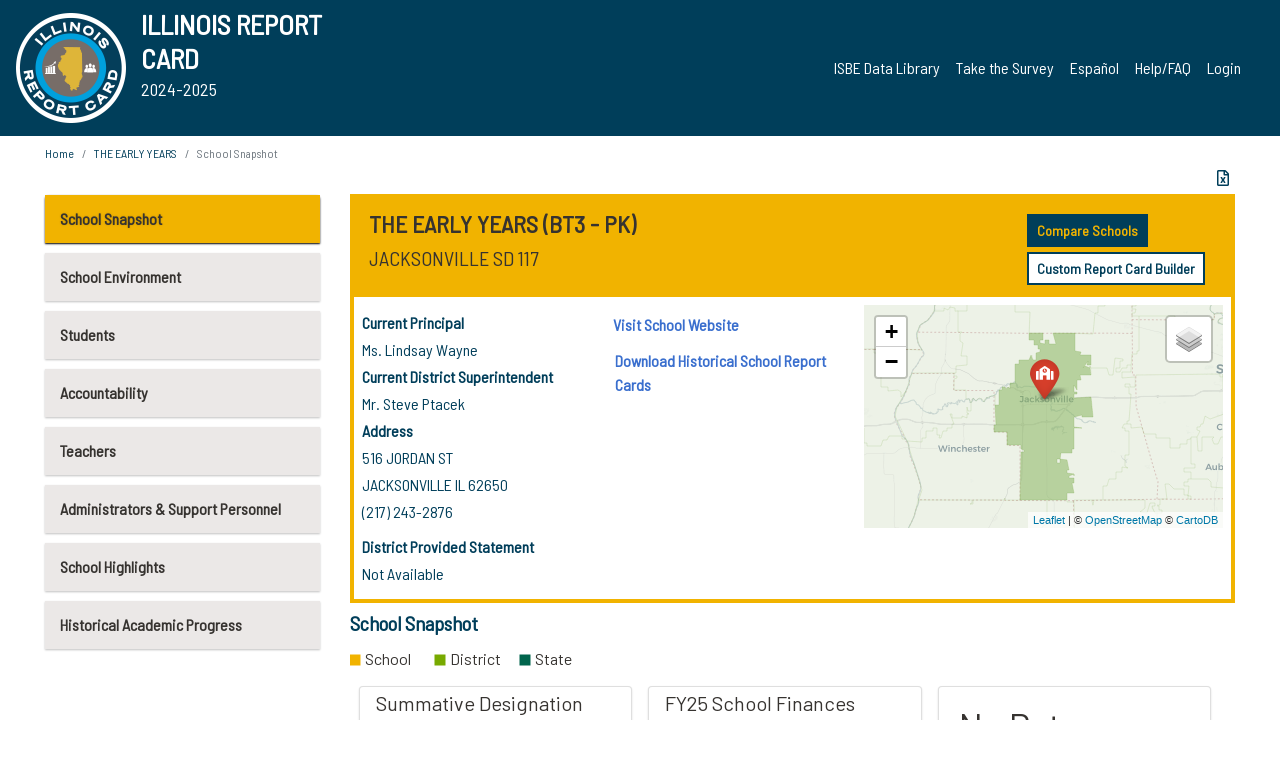

--- FILE ---
content_type: text/html; charset=utf-8
request_url: https://www.illinoisreportcard.com/School.aspx?schoolid=010691170223012
body_size: 60964
content:




<!DOCTYPE html>

<html xmlns="http://www.w3.org/1999/xhtml" lang="en">
<head><meta content="text/html; charset=utf-8" http-equiv="Content-Type" /><meta content="width=device-width, maximum-scale=1.0, minimum-scale=1.0, initial-scale=1.0" name="viewport" />  
    <script src="https://code.jquery.com/jquery-3.7.1.min.js" 
        integrity="sha256-/JqT3SQfawRcv/BIHPThkBvs0OEvtFFmqPF/lYI/Cxo=" 
        crossorigin="anonymous"></script>
    <script src="https://cdn.jsdelivr.net/npm/popper.js@1.16.1/dist/umd/popper.min.js" 
        integrity="sha384-9/reFTGAW83EW2RDu2S0VKaIzap3H66lZH81PoYlFhbGU+6BZp6G7niu735Sk7lN" 
        crossorigin="anonymous"></script>
    <script src="/js/ScriptLibrary.js" type="text/javascript"></script>
    <script type="text/javascript">
        $(document).ready(function () {
            ScriptLibrary = $(this).ScriptLibrary({ RootFolder: '/' });
        });
        siteconfig = {
  "type": "production",
  "google-analytics-account": "G-TR6JVCNKX1",
  "google-analytics-domain": "illinoisreportcard.com",
  "google-map-key": "AIzaSyA3l38T7SATMgS7wX6w-olRiYc1JaJLcxE",
  "location-iq-key": "7b46a94c395f13",
  "recaptcha-key": "6LcR8gkUAAAAAHugZAyMM9nZOpnP7ytrGN06_Rn5",
  "contact-us-email-to": "reportcard@isbe.net, iirc@niu.edu",
  "contact-us-email-from": "iirc@niu.edu"
};
    </script>
    <link href="images/irc-favicon.png" rel="shortcut icon" type="image/x-icon" /><link href="https://fonts.googleapis.com/css?family=Barlow+Semi+Condensed&amp;display=swap" rel="stylesheet" /><link rel="stylesheet" href="https://cdn.jsdelivr.net/npm/bootstrap@4.6.2/dist/css/bootstrap.min.css" integrity="sha384-xOolHFLEh07PJGoPkLv1IbcEPTNtaed2xpHsD9ESMhqIYd0nLMwNLD69Npy4HI+N" crossorigin="anonymous" /><link href="https://cdnjs.cloudflare.com/ajax/libs/font-awesome/5.9.0/css/all.css" rel="stylesheet" /><link href="css/ircstyles_v1.0.css?d=02032025" rel="stylesheet" type="text/css" /><link href="css/load-animation.css?d=11212024" rel="stylesheet" type="text/css" /><link href="css/internal.css?d=06252024" rel="stylesheet" type="text/css" /><link href="css/printstyles.css?d=10272020" rel="stylesheet" type="text/css" media="print" /><meta name="og:description" content="Illinois&#39; new online school report card goes beyond test scores to present a complete view of your schools. The information here will help you to work with your child&#39;s school" /><meta name="og:title" content="Illinois Report Card" /><meta name="og:image" content="CSS/theme_img/irc-logo.png" />  
    <style type="text/css">
        a[rel=popover]
        {
            background-color: rgb(255, 204, 0);
            border-radius: 20px 20px 20px 20px;
            color: rgb(0, 0, 0);
            font-weight: 600;
            text-decoration: none;
            padding: 0 .35em;
        }
        
        .breadcrumb
        {
            padding: 8px 15px;
            margin: 0px 0px 20px;
            list-style: none outside none;
            background-color: #ffffff;
            border-radius: 0px 0px 0px 0px;
            font-size: .75em;
        }
        
        .mainContent ul.likep
        {
            color: #666666;
            font-family: Arial,Helvetica,sans-serif,sanserif;
            font-size: 0.9em;
            line-height: 1.5em;
        }
        .modal-body
        {
            -webkit-overflow-scrolling: touch;
        }
    </style>
    <title>
	THE EARLY YEARS | School Snapshot
</title>
   <link rel="Stylesheet" href="/libs/leaflet/v1.4.0/leaflet.css" />
   <link rel="Stylesheet" href="/libs/leaflet.awesome-markers/v2.0/leaflet.awesome-markers.css" />
</head>
<body> 
    <script type="text/javascript">
        function resizeIFramePipe(e, _pipedata) {
            var url = ScriptLibrary.GetParam("helperUrl"),
                view = "";
           
            if (_pipedata && _pipedata.view)
                view = _pipedata.view;
            else
                view = ScriptLibrary.GetParam("view");

            var pipe = $("#helpframe-1"),
                urlwparams = url + "?height=" + ScriptLibrary.DocumentHeight() + (view ? "&view=" + view : "") + "&cacheb=" + Math.random();
            
            pipe.attr("src", urlwparams);
        }

        function analytics(event) {
            capturepageview();
        }

        (function pullnotifications() {
            var eventMethod = window.addEventListener ? "addEventListener" : "attachEvent";
            var eventer = window[eventMethod];
            var messageEvent = eventMethod == "attachEvent" ? "onmessage" : "message";

            // Listen to message from child window
            eventer(messageEvent, function (e) {
                var key = e.message ? "message" : "data";
                var data = e[key]; 
                if (data && data.type) {
                    if (/event.analytics/i.test(data.type)) {
                        analytics(data.payload);
                    }
                } 
            }, false);
        })();

        $(document).ready(function () {
            ScriptLibrary = $(this).ScriptLibrary({ RootFolder: '/' });

            // Remove the Print to pdf icon if the current page does not contain the 'div#iframe-container' element
            if (ScriptLibrary.GetParam("helperUrl").length) {
                $(this).find("body").append($("<iframe></iframe>").height(0)
                                                                  .width(0)
                                                                  .attr("frameBorder", "0")
                                                                  .attr("id", "helpframe-1")
                                                                  .attr("src", ""));

                $(document).on("afterContentChange", resizeIFramePipe);
            }

              geocoder.init({ provider: { name: 'location-iq', options: {apikey: siteconfig['location-iq-key']}}});
            //End of removal of print to pdf icon for non -iframe content
        }).on("iframe.loaded", function () {

        });
    </script>
       <div class="irc-page">
       <form method="POST" action="./School.aspx?schoolid=010691170223012" id="formdrop" onsubmit="get_action(this);">
<div class="aspNetHidden">
<input type="hidden" name="__VIEWSTATE" id="__VIEWSTATE" value="BLQ5HrXh+k3k8Tdpj+Mk42nFp2G9zS8QZuVb/DYJlo6WXVeLZDIv07yN6wJv1s37WkpjCXw43X8m8Rz2evtJ+9g6PCpf18QTQkwHcLcKoBIy+Sb9JK72nF7NSN8vd1PumYGRHB1qypFI71e78BBgcG/Y9IR5I0KZxFZQkX2rLTvl5fgoX+eYWyeoMfl4CAnIUmOImF9QTeLLMDBcnWooIYqV1//Cv/GzQRJdi2Hs7NU+a+GA3aOf3dZAnmyRJbvdGMe88aE++41b6mlvrkrc1wkxzl6dkvKZ87mMm1pdra9LUI1uZEHDkKdBOIAYRz8xoeSXRWKUykf0dA2GPg2FTfigsG3qThgvkbfNbBS2pa74XyFkjqJSrWCyyAjDK5wkx9+4nb1zVqqiZjR5k7X1FZ3RRnx9F/bzT36G9rXJXNpkn6qsBT1n4nOU6WN9y8c3reLSiUYcYISPP1oGM1K1wp0JvoKdyWWP8NYw0mD0NR322EXLRO/o7qFxlCA3JNSsSme9/rrHnGu9mtIhzfPiGdBS5cluYlw6nWeKjjeCKePqeT7E3NqesHrVimILkhT3LPRFEVJQet03TqNwS9ujcrhnyfDNqEGV8xfL1hCniEkwCuo6p+QRMJIrv+o6p4PkOi0kZadPMPI/WKy32T2uVA9Gdefs/6eND/k0fdBGd21pZ+G6DeSJ2IMF2tjggrlm32cdPu7QZdEUnEQebRHDKkYcagpO1sA5UUoyD4C3aFQ7Zyd8OW2hsYqYl4exKShUTYYuw8UcdOdEjTVQsfd5zviEXYDn9lenyFRRW1NSBBjlKwK5K9Ap/EQdITDxDfWCkWqm5/[base64]/OCPtxDpn5rLZZ055DXTlVQm0LAjQ2Gq+JL4w9OgLMCZT5sUA9UFGtdRovKVXJ7bULK3KuEuebSHVpSautX+YWRL28USnMAuvNDQW+fR8J9blN/lm3gmlJv095ylllrkCl3XtA7giVQYTXml+RS0ze+PFFyOGceQkPE2d5oWPAvqjeYyd3eVzKApIhBvwml53mLE1Ed7YLh7PmUs0clE4im5HLxgouSPIKk4xHWMHZUdQ13qDXj9a4JxzgZPPF6jgfDoHcbVV5a6mqLVzdYOk4QNso/Gbd74K92wSVVucaVobqtfAqh1fi0jlPxWdOX+dJCEcA8hYyX0m2fGLMH6cpjMtOBeYTXeSL/Bv15WB88P9+wXEb69Gx3M94rQ4QRLPAl9G+jOEU0bhIYvET/hTKMO5eE/SKSveNo7ZeQ/KXsKaqkk8mUTyeFO8i1Mp3ABTG3iXm4IKwHazODtfpqd4errORefECevo0FqcPyj/zXBi3aLtaiS1RlrZsaucu2Phg/1m8yXE4BooRUpCUrCxhPbwSBGL8YB4hxEnYeOz1L4nuyMi4c4oLEafpVgV+PBVEVNaR8J/IloXvI5z1DQjnQDnlC0WBpeN6I2EvH199X3YhOiJjJ274FE6UylLzK2tD0RfKJY7cb+GYOm0+s2mE4FcCKsOuYuceXuBeTVs8YyYJR+u01VC4kXpZF5QVErCJakxDXfB8rsetB/On/9obYEHIIKhQQB/l2cAppEOxLGks3rvW+jzScxeE7hJzZfxevXTCdNoseJxxKsLspuvm+RaInKVxzp1JbdtvAmahqmBAlE7+PK0k0qK5fRDFcW+/7UusQeZOQorNAJhJ50u+kqtTq168eAvWyjvvI/EL+pOt1Ey/hLilI8G6edl0UNOeynmZC2aN2pR1gFLv4fl6NDtR1Ay4xb0XZbBCS7LRpeQkscT+A9EsGYvMr9usb8ouKvxst/MXzJq2+unUNaclCZEUoLW5X4ui08/MAHDNWUUG/4ZMy7gz8zNqqt5iqepDIuh3zAjNSLVh5/JMubUMJ3Mn/4B37C517O/hTsjyTLZo78sTYRAumjS7V3JJ7It4Ec3PmMw7cpXUIZ737HJGrTMiWY3xvwGNtC0Ra4gYN/6DpXNwHIUnJay/pKMkcWU315vhcOgAo+tHrSusVKjSmSGksAz4GfvNrxFbUe/uUFhWKA4uYc2MRSwwJJ6dkGDqRM1fXZgIJ1z3n1+Gd4UQDw898zahpsiFNpchmdrwnZeLNBRi86iLZKfxvGEXy34uVUtgIsJHqQwJPHTc4AAxB6Sr1z6FLB6zXN3xQMU3bqzxhvtWA9X/Zhu23HJ6o88Gm/t4pN03KXO7K4YBN8jVaUWMhgFH4P4sJlX3TSKuqsGg0hIUY/YtVzS48v3SOtBbY251Ic9ySVEL1NyO6xWupVb6fE4LVt/8nUqzX/[base64]/[base64]/KSnLyMbUskLPfD+dIgfW5GfmFtJZ04jSH0FcFCHD6zk8KojhQS2Z1g6zPghWArZclNVbqpGk/bVfvZFIx34GL9VACOBXqMUGbIfJmS6mb3NFxT501azbwbmpVgzlv+D2JAA7kFRSPs9VnMJKG3VQnvVFY3poV7TDbQzL9i0q+vsq9UHVSQdimUP6Ltk37WrwzzGbXXfGBtjr8tJcEydQ/zV9s4CEY1FV4AGdClmkZ3G9NyYDMwpv40y61TZSGZglo06CrCQldggGkYw3CqySUCW/wHLBqW4g/xOifUO1bOrv8lm5u7qgeothYQ+V4XYoagE/6tR7Hrxbw1M8OAL9xwYo7X55VdD5M1oh6vrhNMz+QuxOtw4I7flDltYfrlehv55k6Rabtu+/TcDPImDyA7qdcdIDWLrK1odWsnYHz9OrChPyuZnd8zU0IH0i05AtNz19ZGkktPIwc6AlhGaVNRvPYagQVMHc0wj9vo3vUTUtFLB9vtGdXPQ1Xz7Cuy9A6OaCVBc+JH6v6jQbtONwnS6sTvyalTjONGkGbmdeVuEDdT3+d3o9cMYOYHUvBeop8uoJd/No1G98Q2VCPz2s0pmjeTGe96GVM1egySyd/y2pC9toT9dhKJqr8ces+nruFJm1tYf5KDPCDnjNWPyG6elMd1BPTx+QKFRO7GPX+BhJSOdt96s8LYSbepnxtGhNr6Cfd/DDofn9GMU0o//WQ1Ux/[base64]/6CDptyYYiSoEFpRx5HLx9lQ9Sv0yGlvkwZ67qBufnnXNa2lo8QhKb4mwMD1lfZtHY03B3JrlHJB1FkdCKVKOUA0DnqABkgSgX3+tvMMy46jgxxuVARzLwvZEmoNIWpz0IN4TJnQraB9SJ8pOS50ZSBfm/vQt1OEaYdw0EKp83DrRIuNB5vYyy967W/jSvscuS1OUtlpfYGRezUof7xTs09EFfJO3bluPjx4+qSQvFMIWj4ZZP1uNdmnP0pIjfVcBADOdeyrpeUuFUxpI7uMNbyQlfXlQe8EBvLNpSag4q6Fx5YH/3vQpuUUbblEyYZxVsYD10tHPXgdsu+E0BmCM2I91UsvXFog3F+/[base64]/t2b3mIKK6CK1Lmog1RZpdthZrSDaWtQUa6UXttUJYVKdQ1QG9CNRzigZPcavdqFltSuterSUom93e+NhP9MEhtTwNTAxkG5mP5lNoC3dbht/hK+jUjEZK07ZQQ6jw2Qy95D+2IXcHULBj0XSUEXdccQ4rEmsa1yCJo4GaJONI5OkboeO3zWHJxSy2/cv0w66oTv7BNu9+xF39IhGUBoiceYhSpmtxR5cIMjiO2c3T+y0KDf3k4k6sLEqT6PyFa3AkjI/9qG9mSgzlycQa9i71+d+MCNdAW2LJU/7Dwxq9OKfSvhkl7wI2qIo8NlDw3VE4OCSsZ9Nx6RAFUXTZ13YyZudaXGAJI9nNT3COv6gVSmswSD6P79v2tOVoZqCFMihK36QZPqlXoyV229jISiYMGB0zbBQ4oZq+N/1zKhFnHdUtYrsnaiv9wMrbsLu0jvOXBR81X3fVCAGeJpws5K9GoNRZnyP0U0He1I26bBywzQGEspUVZZJAwJatcKOOwRB+xqAx27qMnSBpYpIrZCtOtctG9wljQ89H5mjaWUNgK7/PRxp1FZuc/TDh++3EGwoqSFaNqW4WFFcIbv8No7bwkV4p5V4hcLkvtxtRCK/SRt7Zuu8oo9CwVpmXOCpzlp0pubFWzoLWyQbZqKW0N8YRHYIBm00h0x2E9ybIB4Xgd9Kyeb5Z1ZaQwOyAOo1ru6aibztQxuCRncIRFFAMMM1bLN/z4D/oGvLr2zR/RyRmTCR+e5KiELtgHmymihV+HgnpKNl70ONl7S809cpwcte3Y2WSrfiHYkAkpc0vilpEzPW3jBt/YAxlEraboBPzTFHolZtmjIDyX5o4U1mqCHkXqZT/Ey5YwS91sWwGuyoSAz5leJjKRROFpZEpZLxDxXohgCDv0NwIGgngbibaGsFafzSsF+7sv+sP8oXVVzMAypeM3ztwwt4tAMi208MKOAf+9R1RaCD5oq4vNOsBZnCE7RwEo2DgBg9CoFRt3aTuPsNaJkIU5MEtT3VF+OHmBeU3bRNwK4qZft4F/WLz/KR/aDZs5w7FWdj+up04mKJSqAh0GoMHwIGldP8B19rvEWqPtfzKaMnucVrZBT+QcjUjTOvSkZYZI6Licb5s//[base64]/DGG0IjLqb0M7lzXMVjlOgRw7A/O23WSm+nDqWKp3sBGXYSFhymBMDmr0XRJWHmaOJaZmDQZC1VkGmpLve4K7EBgR9TIO9dmpV0A0B8RrSBwmGQaTVzSl+mJ9cw00XvfxPhyae/ypk0SZ9/XUwq5WscmuLQWkstZ8Y/grofdd/5SVZClUDzuXrATMd9xJPbCDiGJ+SyZNsrqcn1fkiQhlay9u4rl61ka62vTgOQ3sHACr/37tYqB65NmaHgeuKd76rnLLAKK5EzfHWzrjf7mi9IUkrLJsa6LTwpA3vt7srYEpK39dhSzLVkNQrXSnFg3rbVsQaHNi0alw8rlUWRcFtXxLYPa26pZdb+HMDsu2sUVH1w0whPzLoD+bcyUKH2HFBYSG4la57/T3qIDw9qA2CyHyCv0AkJgji3EXDjGqfCuHNirrTiHPL6+Llodxze8EYsYdHyN0Mqzg3uqaB7CaoRH92DbXUTrRZXYh5H51v5/fN7jpueVvXH8RKpmdweL2M4z3nLoTIWxu/2dY7YHz9E+IxJpw7C3njhoNdJe9WHRcjE+PN7L1ofgxhJsETTcSKI7tuMV8jzbaeN2BIa1jcphU9o7M7wlklAn00b0F3Ee623PMmsM+8ph89ehLniIbFeDL7xPFgwpQ14aWPhCLbYvsv1MGp4UzCdhu4JJxW5ED5oQIdCyDacAr84wnhRPNnTZ6XEJx/X3pMVc6nfh+0whTzTVHVkAs5RvJPrszz0n/McjxGaDY/[base64]//azKYoI+YDI/QRcP9b5hrJ3SU2wcBAiZunOhmAsRmWVqrrdVJCSO7lbmRsaHLTIyFTa1MB+R/Xlwj4RanVTRd/YRtJjQN2O+Asx2jt3aB4HNbRHRAvg+d1FanVrwrV1McQtdca0mrvvC4HROZ+PdhaVhj6i1EuEZoobD5YeVFHAwdy8iita6r82W122uaU+3vXkkBouCH7HDn88nJdwKfo3MdqNUCFd+lB5+XZ7rTJyFaOfjoPTy+47RF1h5fd2zdgEBDUz+POePgdX9wq/22Bg5EVWF0wGxbBlTmvNL/vbD5aFdMz8Dwp/MlP3XtJEkgtVM8DJhaDACNarUiIcrJiqL1wd1kDBhlASRtY2QFv4uvM0PTsujwXX80Syn38nHriKrxTOBcz+eeqHcXAf1AKBrNzqP36eQ3Sz//ZgXkRxBjaVpMolb7VcdhHvLruRApYI06Az1TZJsFT0rft3BpsRHzTxqmgbgl20mExYxcuH6H8zfcjIywMzEvBCzqtcHqw5t8wN0EyiV+OFSdldDXD54ZVtqAm/VNx+yLkJjue46jM7qaPavCc7b7lR5FyfgDcMlWGH35YD+12apTNgySsCfew3q7KAgcTqJ8ByYwdYLKEP0L4kFl2FLIy19kzpl4xVAZ1fGYPNe9xG+yNpsr5W7Al8XC1bp/4dbO2fzB9XbttLbu54Xeci3fAkgzRetft5moS4HKQm2kjd+dGnJ86EXCO1lG/+bH49CrAqt5Pl7Hfgo3ss+ImQifo5qIXPXK7Rf+mvMvNOTQ5QepKzMttcIw3vr3lHQex2egUk1tzDBV363V/QKoyRBgMGwjRwuF2b7PBSr7ke/rMWnpS88cL6CIrAWze0IVYxASrf/po/thG0rjI4KJRJbNkVdhycYMm69Q7clxUwLKjkzBuG8Y3O2axC11lzZAlcc8leNtbA/npoqzfIlIlHsd5HonSAwQbZFm4T2/b0vUb3rcVnMFncyqKGQU22PjkfGQg7GTXYg8U5i0n4LSsWhslXUhwrzlA9sA0d7tUcQFB6y5rBMIR4qgVzqX96w5F1JlLcSwf7mSACDcTBHMRtApYU0EqrvaCxImU+BOj+p0RpWI4ifJir4hmCil+n6kOK1rF3mgNJG5wZ7x1y/aHvHtRw8Fhy3I7ugqP7hf+u3r0iRsuSxhf5Pi/s+PG0B4LcEVN2N55ND0HGItT82DXcKxxIDb1sfYjxRE+wD+rWBTlmVhlnHPre/9z28xjAeneUdE2/40CsGn7l0iRtXLdUI9qpj7GKpyxxBSIo/MjGKNf+jg+ut4/RSktnkUB+DYL5NxI/++4R5PhuQWK3WscmXOCB5TjiZymANONo1hqt1J8xXBzTYd2Ik4hqiiN/DgxEGQPsvH32gl+C7K6tj1YlKxmk9slnaU6ucgGGFoc2izj05HE7mssPMkd7s7rnD7ky5sLZO3H80/GeThsJQcXKZ2UDED6fdKT7codbcdfca7rH1rLnInjnZnzDHK7CZYHvjtKp2z1OayzFfwCy1jQhhhYh4unnhI8U15lDo46pkjr9iPTXZH6VkGHJygf550OI3b0od0X25gPSFIF2NF/Ny+nilUfzADgQtKcBdq/KH+yErurQil+tr4+P2Ou7BjVeus1+cjjvaK8GDSDL90GLwKYA/bG77cyIxoP+Au3LetdeotmM579l4a8ZES/NaZbH4c4tE0gOyxW2TdSa5/e49aOYGp9RNn4y3F79jC6+3DSySk38j9CFUCkFGrqIKwcLJoyaXQsoTZfP6kI/tZWkgsnltm/iL4m3/Cf2RA+Azjog2P0t/UGz2FuSdVTz+U7Uh9tbntGJWNXLla38xLtG5Gf9f4nHBuVH9897su1haMGB6WX19y789YGqjPiFPUlQchR1ebf7LjWHvi+F9AobAx1uJAb5jqJlrkh28Ba3AG2WovrNxwj3SUC4/J0TQ0vxp5+BQwqDwLNoea2zCWEnY6g+PlxfQLE07x9Cy0w87B+RWB+ag3q7kbbbVXdlivSAQx99lArwAINHXU6Kq9oHxS6o5BVuKhP1ZyTcBW65BHtgZ+HIBE/LnB6TQz0ipGUYUm0A4/oQmX4K7e/BNuTz0k8Id9S1CrdYATUyKi52GGdTGLdWsQcc4kkClMFBADPnCMPFO/exJMtGBR2lnbzKKX1Ywn6e1dBELwSMJmioVlN3skbIRq7x4GPY+FxaeHnRjRRjQn7RsQhnRJXSP1Wm3HJsgpOeKh5FboZ7v6fwFo0ltzgf9vEMws+bsH+agMy4oGY36ESQNgtbrmYq8nhh/aKbnC1E9xMjb0lOfsQ7xRldotF2KHNU2THtu66sikJbwuZmvpwLhhhRFkuZq/PAKPMXUpCI+41oRsxGyjDWuYHdZoYr9TEr9KCLp5B2I1McErbyRm/Enf7jcLBdC9hd50wusel5Xx8+mquaq6mZk1H0Ygf7pm3y2tWxwYajHKUyxUDbfH1zUXUaso4bO+Et/EmoBQuDa+vMcN5XsIpS75ecntQsq4sWXLRGJSpr7oiEiyGL7HYgEgyxFovgbjsmgVxDFMuvv97i8tr4KXp8nERA9j9R4fubCJqPIaed/my7oNZ/K/CszRC0rFxD6d1UuMSaYj+GXB2EPC8xbaz5bjOiNuk7DS2AN3vKOP7TQoelsxOjnK7q5n1ar8OGtfDK8fflbuvHfjDGFIRIYbmKQE9AWMTeTnF9MO796pA5KPpO8JF4tPyUuGkX30yECSITV8hFuW0AmOE2Zoie4nl+ADUeUYBUFlX/FiNkfaLkSEkiVDlYWwYt5WxQLQCROInwZFo1wKa4Dy33ArzPQ2p0VTOdI94tyVD3yfFg0xv45ynhdA2drlkP/C0GlVVTVnERgHpJe/aWD/9H/qbZfMGrUIZtQtWbaPL2KMGkjbV2DM/fWQfagPZ/E76pqf8pR/ncBR9L1AAyN/7QspUFKO7I5pidFaStVyY5taQSmNHyBAZaYiF+QLYGC1RE+LDqPq5RU60T04HiU+SCrPjeqblLSKPWNigyHM+OG7GzSjAsboTvOhk7FGs/lh2vKkN9utLB+5s611U1uld17I+gMbcGDPyuODxKjjFOkDQ7xN70WcAj/lhPtY7CSm3SoLirTrep1Cc9/clUkx/cZt1ZZhJry62V7KcgWzGKNFNZNB9K9ppwF5BUVeT8S4yoVv9MipTDIarjCvVyKo6kS8i2r9hwK78GxJWzMZWWpPd8KRhZk2V/cusRN8QcbBpQqfecz3+VYQ2WslOYcluHIdAJi7X22JuNixI3nZFNG5S1nnG/uwpFZ0Fm/XtmMGnNqAjrhnklTPzZAlmcGAblYyiMNHRBo+BfNscawrzRHkmshTSTHRbimMDWjklpEuQzaxSlMJ/ZeSzVzXuY6UJE0U3eXCcB322rMxDKkVgtpBOnqJ21FZCqDi7gTlHw00xP3PNhrc6+920SYGAsv70UkKJjkFPST+Vq6MW/hM2WFRpwRQDDo99fZq1rRfHjxyedF4fnHsEF71lNpLTPRcra86j7AmJbNjyVOxZ+QjkWwK3+STchiSKSMTmFZunMWKGEbn/DJyfs/rBPmzvlLdAyf/VyzlrvK0O8kiBrU3TV6LLmiBxwkRZBMb0BQGFbYtq8cf//SknmGkXitxlPff5/+JoVgRcTpKkk58/2uL/ZUzgUBmR+RmBb5ijdTNVAYjDJ3lYR+B3jIce0hxfXfDxGjHGWRyaXJqS1Cr0AS6o3LhR32FYXU5eMvviyRLMGT+uFcs/AjiLwVYdyYrPmZz9faQgJCVT24b8TA0bNqJuRJ7qE5kiHJ0eo1mSAn8j2mnifjbBlt2FGiJgUmjWCGtZolnQWmprOhn/MZZk0z7k7G6MsJmXC6S2xjrNjVkJ6Wx9YhRLrb4B0QkTAbU6l8iQu75VOZTZaTf55lU+HCXtx7eNd9AVxgx/t4BtiBM+3tC4anqi5eEjq+EdeZ8CLpgdr71UzrVSGQFqeWvyYicNJZgDlP+YZIZ7fMdrXtTj7BOmBdTx4/NmZ2wumlg4iAGDj5pwJey3v4wsE/zRTT2U1KRiydKPw+e+adR/Iu1UBTdE6HDTpnvdgWRWUO2EY8thNn9JyMJydbjxwki8tjLpTjmRAwZGe2ykxBb1FkhbUYj5EmZGOA4TJcDB552ApOL5+BZrPlIVF/Fitgc/oGcsjcYttNnStEeRcb+ZNhKsCMLqbGp99YW0kCskcN/[base64]/2FUfwYk2XjSUzCV31n6sBLFOxxa+EstVv3GgYmUhfHutpqSiZPr/2nhyJa0tCC8PXLAqI1tig1zrKbgNoH0MuXJO2Bg8L2LbQQPg1MalShaXY+k9ltDNpiMcXOIiKZdUzx95acFDPkwHHbZ6xTwR/Cst87s2QUkzCoLtLEIELnbUuWmvUUyo24zzHSzxfMLe7QhLwXHMrGggwDMCb4MCsjgOwfJXlh7IZhS1/Zsf55SBxq1XMEEBdLC+5i+WjZc6rUnwZlNZM1q5KAuz+AnBaUKUvJ1r9yDEfsfa+q3hjpQHNQd91gHnVX/cHBNINSjMv2uJBSnFmwcoa04rYQLCNfKBLnmqKi4358u5ZExs7g/1sKpRFalsGz+SOYkDlQ8o7mUD9DEcc4o68cUIavKi9u9CwrC7tSQqAeW+v6EP5H8yUkYIeNtQnyKwyJkJaEnUYyr7Y42LjyHFc/z1sUcsy2Inqe5ruyV691Gs2OLvNff2Stu0xVL+svhFdiQhDJ1D1Mjpr78F8Dh2aY7gyIaJ+OaVc8bkdP/9hioUyrndVXVCoeXPUx84GLvuDEQYePDySCCQxYhY2iBiwJRP3iiCxSuoL6rnBQeoXkrdtid7mXoHSdG2HKUEdvoPGNs3c+JOrUjUFODzqctyiNb/nXTZGPvsKAOdhjykq7sBKJJaGQ99G3j7CcXAPJyKx7/rrMRE+qsxbIAhBJJdDFSwnuLQ2TnryVVNhegJ2NxsMyJYSEr7bcW/qfBIU5OqMiEM882shPX/QiVloR0XH2t0fdGDgQtOuj7GqMW7FfjqGWXXb1oHTmQXfgnEwHalVJFuV6MW2IYyPVIPWAWqpATl4WUD7MQIlZ7LrXg2hfMsna25Sam6hD8TP7BgkT/nqtmYX4CO5ZzBuvgbLrlUDc0B9SkCo6jmY26YSJMriXD21P5HIW3Dp0tTeHsdhAPAymRUOGc9NxmKXCjiif2jGFdpUW69GPzjZgsD5ECkBlWjmEnRzIttscJPEETSMudDwaTBZiU8sht9VhkcB/LxdRTEo8LAiAbJI7jYhpsZUGKVpiTeyaREMskW753ONm94nFP8aRHg2/EWT8twCgi12SFLg7536Ybh4efdY8tU1+ZBN22B5lGMVk8I3ab5Q31v93tMCjWn3g4R8HHCpA7kP5yrsHIXqhHpiZhHGo2qxF3aBltHTVm9nSG1XEq7AATnn2nZwr2q5/CFBrt/8k6mE0eGDB9azKf/JzowZWI2YDzW8VbFyHwFrfalfpmTTZ1LgShAqqfO+eifXypuPwP74bZMqIWstKgxKSRJbiFItkRRg2MNeUyCeVoOtSrBpYigDcT53/6CowoWi3wRIKR8Af5vdr+srFZS2YS8B9arJXtXzzLgUfWNamppHqhPgnQpyhmDdNWlbG0PCPnLR4gvbiVgrlfA6sobsbhUufONPz+RmW3G/DBoW06+wvgBIpbVsJrjNKrcYehvsccYbkU+/bMbuNYuEeihu/SEXsujmEZPtUkVhRH7kmrEGp7Fg/QLzv8Aek2EcImGERqEOYe/[base64]/3kQ6HjPQpWKFskmOV7wfabydrfrBD6LJMk3zWClpc5I9Ixh+LTQ0Vmx+0RRObnZmRB0MHmlu3dk8Ny/WnPRBFUjLEb+96LsT05MIZbaNlykKvB6/dwiqAFqtD2k+fuS0eFiABX6HTtAGsTrr/64epUS9DIh4PmSb0sJdvj60qhKYMnwOhvxjdqmhyb0jrRKxyp3EpbY7hr0JLFtqP8tbcfgmRFCCqd1yw02RIcc/Fs6NN0j4HVmx9ELhEDqErfEO1CuLXv9PTrtf41gts5OugXMP48Jp6N7GW5+tEhlEmQME/Ce26lFBauyMKpnRgFh08tDve9JWPMOKAQkx8UVdjwZrHoaH2xB77mI+0j/b+whqkqjS4TqmDdbU9Gf5CStTxMftA8uI+4VcqIxYAwme5cniMnXzWob5uukz02xTxyL4cm+xXP9gBjKI94U4+VezJcEfrqhuR+rYDzOoy/sgv+IpkH8BN8ezWJCTsCm/3r2CVvkXR4/pvo5dhPnILuOQuL1MzDW1fCHqIbYWH1wtggOez+IMDOuWmvTqPMIqdQweR15wlSQ3NspDHmNZ03/5EY6sC7bPopUi2IYY3wAqt8tfl7qdjIUlRq2jAGdUgMQVfcO68ZVTb6Ai/ntnFYY8LfnimW2zQB3OoX8kLB5us1FAGsc4NACOpVIiYXu3xbdJK/bmVfY/etmqwSHz9xege1XFwGnLiBoPta1aMWjC5bS+5/[base64]/nltJZaRt6Pe8ju7m7CMjXr7ovkt+dsCiykMsVK22yUx6DjXNniZMtDvNhzIymOknyEtW626bgT7gIeMcCjZEFOazABQvH9WqFQTSsZBXw2FKvocAUOk8vq+MPCq1c/6NZLjtNbnlLksuw2W0Y3M890cVfgfmaKSWByX7kdyr3WNFWWwkhws5SGXXvm+qdTVnA/o+egVVdt5T7gkuUOUXsz4aHlLkSoZ6hztEjklRwbdlFrY8iYhK7jVjBTo+W190FeBI8XkcJEk59ICtQ0jrxQqsZhC4MdQVptGvY4OMS19+clBAa+PksWVnxOZhbFMMka3ICgJjT8R6NvxFLVupGRec/Lc4BEqwHynlNRP4oU22nUDHd1pWYxO1D5MbOXfSEP57TX2GHLzntDkoKoUH8aHha6o8miKxud1YvBF4mcIpjy3kVG/Nt4tFRZIX7ywVjJ+0DgpcUm9E6Zx82aZs/CfDJ2bQbIRoJ7hiYPddfrwjIQnlcgxfIFwOWomAIPKl5P6EiO6gEdT8S3GaMeoEOmlhZRWpUHCo1AR2aNlwVSLgVEnKSgOadwRDko2piNBdpDaXa4VzMV2CL/Kkbc+PRFjiLzDC1NLQ3QcbwSUDOaJ9SHRwKIafAJ4XTfzoWnM6Yhos+2WKdfbFWgIfL0ts4OI9U9wmfrvN+8lrzim/L8Eiu1DG6WnUunLj/Nw/DPMGwaGm/TcGrNs8GFJ0oHavcgq//Ap84Iaw4KCwRb6TVqQWXc3+KllAJkRe3c+cMD8Ta9s4nSenZ0YmydqDHJUDEJiKgtFKYmHT4euU4Ic8v7TMSZz9M6P4AUG0E6QSFHBcnP3O2Hlr1mkjd0aeoJ+RM6ubn/yWdiOQkwkfXx2fDqT3bF1dajs1aCC3Zsfq0oEMdg7s3ECdWXIaPQlJq6WMBljARvg19JEteYkK/I1DND0qU2l2+8Unl3q/49K09PHaGl2gr4Oseuo1GWD7lIQKPml4RAwmkyaCFOtpkCRA3ASTdVmDtSsYs2z5wr66Bs0652IjZoJYpASHAos1+RM7XfUABiIz1lEX6M+5i01clgiW6cKaf4/xCEzDzDqG0qQSuPjNqGw82azrwLMNJGOKbesUzHNVVltuVUljsSKodOs2F8NmlCJztOzmGn6ZaLCLx3Pa13gnluAmin/EcZw8kuAjgTi9iQ3q7OIMVye9MCbJo9tsZpEezkRR60vOVRGm/yq8H3O8pZctikr5Y9583BhgyFacyvIgBi6JOwMxoUwXVQPJl7nAE2ts/lkSvrkklh89AVpAgmzg5jSTttHeon4Itf8s4kKTxmQPQlh9z+DOaM8QXnr6kS+9xGqDl3cXzGdcK/HkCbWZw2sgcDsXgUmJX83jACCmcmTZyCjkuu7z3iXUWkjN++vfmv2xPpVobGlb9L6wNWRbP/bIqD6cdGwDMDGKCGiaNSZsZNHlIJnyseWAtT0n88JM/h7Vposu5/llzmfllQgG8OT/I4J1KEXdQOfdFteWLwRnyqKPEEj3vCXRzruMgqlE2fbw9gwk8T2o0h3ADtEDAMEoyhEsy9dH+oD5X/ytseiBAIlNsbxY/+JViKXNxbZnI9ZHy9I+JX4zMx3xeH9raYKWk/tUeiiqx7OvAOMnbhD8v+Xik7YauYOS+QeLZVPu4WSFozmL2YwCwA0/x4IB1K5/lrsDslFasL+DgT3CqFIbu8iAQOtyDhzR4f1OUDMnd3jLBSQzUBzG2hH3iJMXtaZ423wD085Fuy/NbysHIDyj3QYn2oTrXN6AUWxhMx+PSJvNoQEE1bt7hXJlHZX6ASUXo5eKSrzOjmLUvqFB0YNug+GHioa/Y89e2y4vuOCRRDMCb7ekfUGKWrEMQDLtryTaOT31VZRGZb6qmGOYKvWLB0KcE7YCNHB/gcirVDS/1P7lG4JKtjbmixynQ+T5WMye/1qiVZPvP+hsuj0kMeH9xzk4ML1z4KVL3NqIM5VWidyeaMNCHJwei8l5gYS/DrPuPAHSOBJXYuTKn25XU4srbzY2Tz8oK92uLiPoBpgVKDf94qYI5cE6Vtl1EjuBBiLRh31ayyHRxUPzdm7804AFwbbpyGNXSN4+HpIkZhzYZ8mJCDHjzISrtZ9df9C+t7BQtBbAB5cihpT/632tKxrspA+M7ME5PaeahYAWlo33GYgOHVDp72PHImMNsmSLh5rajztcttiNcYORUfDJ1yFf+F7bpHpfT1CJb5HnY8DIxqUdVqirk4auPyGWFQaYT8O+k6l+05p4Ibcbrp+j+F/eja+eTq98jhuUTnKxL4hk6cpog6Ev/fsJpRp3iqO9Z208ecBCDZj00/90xCDQgkKd0ClUqX7e1JOze6L7+NP0liMZg0ihngGK0bcKoOkHSLChxnsDsmbvQcOb0Y5jNDiMoaDmRFTkB+KiKeGFituyMYOkXhqc+QTxedSoYAQKb3JfcXb4/cFUswTjvxOZ5WPShBhsO7s5oxJ6gms2ez8Z2RBs0z4kN6AZAFYQGmuMUJQtajsWLJmHvChBNyCsfzwkU3schD26EfkQQhNTWRra4Qf8AjAnXxbnhNrlIQZ0c+liWaOAr0snlQJZLUwQen6xXkSqdilx2Z9UhUubXg/Sc/BYZzrSPKVOkpYuSa9y7TlskdgDR4zWCwuuYrvwvlDWX80J/VMXkcmzMCc+71o1MQ78xosOhE2PPrnKZi9caGRHlsm6Mwsq3bG4l1jGcmTGeLThft2q03grPCkoF2G6cWy+bF2+QoAGocLxRIv2pN/+J1cOxRk0wlrZ2ysqHwtSzVjiQqcnh9eU5Hf28F/zVtf2YSYpE1jFl1JRcd1n/ZJgtt69pC00FGa3ynf93idWZC3ygBIpFe2s9mQMz1cH1c3qg/E53u+/xCM9PG6LuWKUt48IN7rQFzBHHK+xn1PyMeoWURZiBVjUFYjC/X++i88GAj0xsGIrdaUMxyt/Upd+FHcnjiVBfUT9TzmdAEjyIdwjBgaLALAWjjSr7UWKVaQoTf4Mzc8X4W9ozMdw7wvGZjLq9rFadp3Mbur+cbW0N1FNcNZgI+THFZsBqYmivOZNurL4TSLSTV4T0pP3Nmr/jRCCDNro5fYDLkafH5gNR2aAZs48gj1/q0B0aeLcICDvHlQ/B5y+twjBYJiXZ9Llu+WWvupffFJ6QKaQdCyI5/GOvtoy/TiQ3cqj3vN0FSCrq5EfyKrLqOwNJftd1HPnWWy61AZiDoowbN29aaII/YQ7ZB9oxtS9K1X8mZ0YgO9n0DKA/Pwgif6W3wGdPyPg88Er8Y3jk/tf+u8Oml0kNFYjHdnTTj9Y+DyIG5n6w4EoLjw5umNA/DtCk5rLMC090sKFWs6j9oNGj0nDtiR6WGOxptlI+7dKKPIQltXvAH7zQnTQOLlHL0KqfyK+3naQHjPUz8dFVjOYhIjthk8KsoajHkdIhq4zGfIGnFhOLJW4RFVNH0c0usNotqJi1v4SFEr/YMxffLVevvVWb+TvJjEFgwW0vWRkz6Wfw7NeZZpDfCWxdG9+CfTz+EMwTm+9oNbUT8PMKVJ2xEHz9lbOSvpZWZ3JUfWpB7mr3ejD480v3V2LjiCfeW84jF/i8I6vvga+DOK0vdL7xs7kHPJClj4BKeWtk5svCAgmMueTiuz2ADyWMZyjbUrbYuFWM9NZwDHVdBNxjJOk6vB7Sog1zBUcGzowKe/YAMvwNmsgXn6+628quFOqJsznapfUSH+nd9lQuHDkwgRkRJ0Xj1CNzvaGZ8tfPasJ7ywrbhEZA15qHoR1rOB6fUkdcJLag7HU1c29vSaeRREGcgcyWV6DcWY/iNfK+anB9X8gGi3IpEAwxNz42JL8swWqo7av4d8qtxTwp8VZSdYlQfZQf6ZCJ+DREW7nyza9wGwCqph0ZyMb5FoF6ViNNMqE9FmeqMo3v0jEWUgaSOenQpH2FCkUkKbcSLpNU6dkZGZghYzM6e1obluEjtiNbx9u9CH7Oh/aNDjbBqrV/u/[base64]/7prWIBNcHEfRt7TVHij4+XXEb/1cL1sNd5VF9NBweQaHMghby8NPe/N0Ti7KiOq6Qj56SwZ8FlBzWwwujwn5W6+hZ/I5rxPTe9ktevFPpfAf3vHIp84tkGxQ6A13jgLV9mxNfPR0HVZyCcAmzhy7E9zs9AK2KXQ/X4x2gFFJ5kWLRuog5UnmbLcG4nz7CUaqo/uNsTLgfpyU/O20BWVyvPVViChaQJih7hYRi0U++wro5s93dk/vrYW1yyD32lRml0/AX7mzIE7VuBnaj90gHzoDNFzeYtzK7q77+6yAq0lzWVxFpoI2itR407oouqapxJHxKZyTEekdECMLbBBloX8bzhRvutBXF5cDdIPbAnqK6W450RqcOIyXv1RhpPOCgNFsZTfRgqk4TtnXDmh+lAA+I7mEFVbMXNCu7iitUk6Q/JhxNhRoI1CG/vhAwRRBGHzzwfZ0epI2hC7Shs7MCqVtZShw2Hpg037gntNjUrk4yOM5VpRf23qStuC4uAXRmBQu4LoqYQDKKJ3UgRYn2oBZYzH2q8s2u8Yw/4nSw0JGLizOANq8PslYk+TviHBcPO7cvam4G8moY2KyhR9v/PwLRw5LhJpOpxmtU2Hfy9G0wuNw+/6yhDAtV39qJkjhE2VLP5Zet8afHQvfVtYokB5bXDIIAHKlHaT9c5o6QQ8WILO+YKwGavF0TVIzAqubJYMwnUW/AtyPZxb71bTOTj8toh+PiizfUqQKb5zUSCdfwRznvNtbbuARibblkG7yXq0FzpfZU1X7hLslCdYxBTNlbeDXwynlDO2RrcocG1vJFSSqxx5N+lzuVnmrDNZ/0A5xa5Ti21sBEdAYWG5nh6GMncMARAjKcb9F1q12dbjnbd1VLsPbk8VteF8JDWwghE+UPU3HvPa49IAMtWdathF0gxX8+A2xSnhxLYEHD71DcXUUXKuC8PbGz+li0DNlRwbaaMUyXp6He8MiVST/fpCYjNicFesapNqdOa8F0azVkCMZSM6twmUQAU16JzqFsXY5XeHUvcl4NTELWAQffvM8NKmj03r2DkZbV4bQSOjSnSequJOxWlhPP/kHuQI5LfHaqrRcQ5ZgJRH+0vQiahKMJTZ1jRmHYFCiHAEpyeeR4Rxxv9vKOTUsKG0PGB8T542whHaE/wVdaW2dTmyCJg7SC6bKJQhv/Mu72sHJ6W5yC9w5wQcaQH0H+zbnY5pYa/fl1ibrAXsVUOF/7LvDLU555sKDutG/PJRgOI1tGW/D1DHRhhr3adt9pbwTdtzP9VDKYbJ+h1wy6qxvQDq3WBQYYf2f7YOPM2bjomXmsbS3sbSfhcnH4IfUE/G6i0QY7FXuomoyDJXx9xKglXAlhTHHzo9MOoGkMmg3WbHiiLyPKpIBl2Tf+BDtBuv+AvVrHB5R0Y7CjSVtBFnZ4/[base64]/XUwaNnuWEK0+CCj+ZJcw0yBQYUF0ydQsZ/ptRF40rDTp1u4CumIH4DaxpPyc+Id4KQB7sP16BDi76Za4oqqf5yoA6ogzF0Rbq4gXUdqqDc93350v4ioDvHmS24H9RKRcjvTcgGKBL8Wq9d/pBZXOpG1EehE+w8aard+I2RkhjRUCaWKjmpxQktup0v/ilXJkzsETNKTLgDIAvW16Q6NGXL9Cp3tqjQB6cezJIG7gsfmIJUpH7w+6s7Y6gqIy89ha9bjOdCxHNB1MeY1ThpNV1shPI9su35Mxqb/6RYnXuxU+XwlZhZTtZUWjmhDPx8Yh3oeZBnuowcMU6c0LdDf5LdZe0jeHdXM4NGCGUk91mfTfe674k78vI0POVEtE3eonXY9w77nrQo5Sw06UUl1ZbE/[base64]/mVnZTM9EGD6whufgag+TnFQuXThv9PwrNSSkLlvMDCUXUbCcyurDbm4Qufd9Wdd3wv04RF4+JfEqnr/b9YiScWoJBJAkFXFWhbtEO2d4npRUwfAGBOVlUa4orJI0WEPOxve0HAYzWZjFJkWiTAQAPhCSUr53MUbCLgUweq9awWTEHj+K8T2wNsnG/dSBxiw0/LRQ+PzTZ1PrtAybf0lv8kp0eGo86VESZmwepkDCGJHZej2KgG7kxcQfzcB20bVe9DF+UbLKwgu4s/eO2ZAbULREkOqNEl304JJIEOwMOPdHdade7xHU7b9693ILyUu7Pw8It4QLICb57rBkyfqT0Ac1eknSH8zHFAub6buIgqoJCPSQ80rtwmAzd0qC9K/[base64]/jS9tdmfVJFY2I9BaDmJFk2r1xVchAbW9LaRDTEkOoYgwKBB1xdz4jRr6rArk5eotErT6EAYLBstalV78fLi3NA7VCk7TxKP0GOdXFbcfbZ/1jytY5ilqEBTsuyjAwVnQp2IIefEsaPc6RmqK6JMkXhEQb1fA5dyRRV9cz2iduorLsVaXsyiFL4AGQe/piiouY0/C763eOX1IDWCUOGJrAtGJVCvIIv8k1h1xUZoZi6iGe4py0hEOvEPjws7GMJ3I/aIj3YINYT1H3xBlO/YHEm/10mFWyFzMqsPC9HCDEZIdxvSqBvA3kJxkvSaELYYuwaIsiIapkZgC3mXX+KuMZm1fhQAA/ZaTCVA5JyBQhqyweHNiuWLHPHH/v8MAs70zn80to5taSXmaFm9parphv//YyhrrcjPeouf9g/Pcna9xFopIOrsGETf2ScvHBL5VCPzn3/CJ9MKGhT8PKUH/jCcnuBBAOarFZ8cbfT0I4jq1ZasS1m9NNH/E+CZjeRSsl3FRSuhCuVboDP1RYe0XMGd6ZwpNI8WecFMSdXBVAKWqJHJ+HU2Brj+2smCXHLw/i68eGtNxm+sM/S5TKTfLoNSAYjPAL5QKTAP9VpFRMR4MRaX3aiQPLII2dWaOlhzmJ/wm9R4dtHjeUcjmUIis6lJSD+JdEj5EnXTZAU6T6/8cwnwta78TlBEXqpRDYs2QcOnZkNZ1lONFLv2XJTjTIFRXGkkrgNTmoW6EG6URD2UnIq27tXVUAnc3/pGMZj6XJEyDSeCZkXWoFB+Oci05vJEmoQF8TajK0zLXfsoe7avVFxlVguosWXo+d8Bjzh69A6qpBEoB+tJBqa84y1rM0yXUD1J30R/E4QNf/4iFsy8BUkqlag+C9OLvjlKNzpBMBT4DoevXarVbqWPqFFtRnJ1gXLDW1H0JPry+W3Y/xO7Hhh0EZJ6E7MrvLz7+nwIW4ga5/MDOo9JKzSLXKt/lsNZGMdqFXCYgGj9zWXu9Jg3Ng9XN+nDbu0g1/h3CFfSl9XBQYqyBNrcZsW29k4LKjqQko9S5bbuGQGmpxeqqCFGl2jl1PVk0+mL4AXlWJDqeE6XXhGCcfhumnJJlDRQM7V/s5o7jLcz1YrC1hzoVpWlBOEshINFlKbw5pdhrDF2rggGXdL2jbaUH2i41zsfjliCldZL4G/F9Cx6CM8+4ow/0Sqth9HSzk21O8ZEN/Bnbe2ZvgUsPzDPgbsjYDpJ8+PVWEl7I5krZ6ro/k9ESxvc7vUK3CQJRPWqZf3JHtecJcRxSVljMOHzT+IaRFRlgUHADe1FwphosDu0XX5mSQ5vE1emQB7W9I3/0Ajbs0k2GmfYXyy9T2VFPRgvw22A5aQlqxd4PqX+MOQ5rPBRhjEQDQJRtBhaHbWrsfCR0Ym/nc5m1tbB1vX0KTYbLckizDaqUcNjEQneTEaqUatdd7d2ZfkxdITPqXM3W5ooipQegIzC+URDW4vZubPdvfcht/i6+0dn/4IRbtCF7pNIuFxRgGk+sIQzU2G76HOw2eCGJamhFFU620BSDpSM7KMbpvb0e/olKT2fwwFeYCoIOpBu++f444RF8A5CaTZkzScuxNYNGXNL5QxKDeM6MKzdoAHBZfMLp0xa20k64r4GTAfkt3SNk909JWuQAXNxt/1WqVkZsHYYKZT8qRP0GDNfB7rTGFMyaq8WVMKfd1pXGI027WYWZxx4a/N60uz3qf3/0I4JMVsQOeiDAe2CluBUUtl7i4W0lPAfPJNF/FoMz+Pplt0aVqvjNTWBYURsfkXfbegAFgxU24MwaYFqkcuplF1aX7nmtmH/K68IRCcC3+l/x8CX82cANw/cJQD6LPpsv8YUa18OlnWn6M/UuTFB8h/3yLUpxzLRgJNrwaW0Dmi48hL7Ksy/IXMfbf0kkwS4zxxGr/1pWRZ0fTlJJ2otr92YbwYwHjFc73ngeG+mgcaK47Ed77NCZ1UENU+/PkNlPBAcoQGSzOkuvHN/N8PXRNSwSKSMz2DGpiJL6eGo9vqI7WTKDT8Rs1F0HDY2RhQL3MFSE3I2THTxN6fL5AAlbTFqwCmsvWZm9vdQ6eupGuoKcdda+q8/lME+bHw/bH632j4TrMIjLH0c37EY3W8qNrPc1oDiY0lY0j71Ww6sMG3exeFfZ2bFkq2SwndZP2x5uZMuABD5KqyymazalWUU/gQr5zm7mhnElKBwJ8AccOhSV16C4m0HBue8ExQNBDknjcNK/a4RucZ4kBVo3ttY8hGjAdqg89sBUoZtMboOT3C4Kww51F+8bHz7B+vWkxCZTzy1r4l9ijrxV/lN6jOOShz4FwYOjYNv9G4gNn9k6TTN1a4kW+ddU4RfAGeKsVrZTJSg5Sxt1YjQy2aJLcu1fnTFzI90UH03ct6NdxRWSuJ13U1a6QbX48O7XCz0RbgDylLTwlW4jIdjxZyDlzptOLbUt0teu2o6u2QMS9+eyFKKT/AjocQr7Ry0mDFkM4At9DKuapny77W+TmjwKygJSR3hMo+e58L+BkMQLhSVwG8hatk+pBlyj91pA2beMWGiKh0tiuHds/xhhqlZtC0+/CFKy9Tq3VYGkYGRirTl3J/VzpWO56aV66KoTF5SSLNKvzWdcey+9a/OLUneJb1mfFYd1MRotYYWNhGJ8UKC9vPKsN479gxW3aDQyL2TUGbMGfJMQ0/7ioJKaGArxk931HdupJlstxtsNIERQ4KWMtjl3eyFqUX6rQH5yypolu5A6/5b6U8/JUdBOfXIbS9X0VU2CQUDzgPPECe7118ZhEjI0fd5MQcFpd1mzGjeZPJ3TC+qLnrWcV4EHECFwXx0k7TUl5Aid+hGYgyWiORNgAGh5aHs4E55GVYG7QDCrJEAgJiVNcjXOJWTDDTm5uj8CoZJ/KeX05kxq71n5XhG9HKltNCO0bJOWaNs9eKCDeBdMyosh4jdOPTVwa6GzlRVpi0ZGoLpBIRWBX0cSA/Ytb9o3XIfVR7NsNj3hHhZIsW+6BNEIYyhqU3ci57DVU6E2akIegLhUgI1vQ0Tird1md1q/Jsicw7zjotMRs02s9tfcnzbutoJDhMmG/kY5iAp4W+tyMBaVCySkl74QjSs0dforiuG+4uR2+MYbucsdP6zv/LxsiHkO8r6XpSN2xjmFXiqSUVUmDWQuuv6jeHEd2mjGU60S2OXPRhRo7sRPTj8OW7QO/P2PxU3noJQ6PedQlaV9EdAqgcZVGU9PF/[base64]/yfUrNogFhn/Qv4Qftxs323bjLsM4ZvV7+IRpdXJfvpzPZ01/QwefbcZce2FUFzQH4HL1Pkzhl8NmdFAH/4OxCXFTNPEnf0vhyw7fQy5MPAOABp6xXrTS4R3N8jAU20xqCfsK8is01krXvdzK1ctdvJ5+aipSdEGykgzGGd3Mu7kH65GtEEJkR/u+7d0cQRBVwrL8Z3AF3uDNZ9CSxQmcwxqgnXcTYfHcHaFCz5VRJPkRwMJmz4o1Q6TqQYh36TxqpY7UPyJQCFrwBCAG2XW5kO/PwolmIsaK9nsV5zsPQGrSaa5Tdx8mht4NtgZ5aYHNk1/+DicetPRKVAb4zW1nm9/t2nYKjlmkUImyBWYthpZ1QxBHX4sX4EG1P/oA9kiapseT1/vdFTCCpH/HxsRRQXv9enp9SluXKdKiCbUYCQNuHVXFUx+kbTmjPfiVKZo5gKpYJltalP9Ajq9y3I/3W5nfV5Vq/8/ij8Si9r3OGQKcf/a2VtX1pxkf5DnAgYiduxCMkWJRJ4iaZbVGGaTILPpcMEWe2V3r82Qhp1mGYcFbh/Mp4z7ip0nDj1lUUSJwxTpyobCo4H02jAikm517bipkgaAjBYbsj+qX2lt8/zbRMfchlpZvRPRkPs6kFZbbuhiHruOv+xIk23X5BPKoeCFDLiehyJrj9JuyqC0jo3x7/zDvdxEIdCrA9bvZSS/m9TR6U4xu0yPFjUS1GsnJCzksTU9cuqzbyWDRy1o6oWKJTgnZF09EbfJF1VH8yQqj8GZ8NKY1onJjz7aTYszQ0c3tC3XkfKv4tvgOcSfpE6WfCA3tASPbqPhY45B3N2LeEe7a8pdKQPSGfL8l3ppT3zlaU/l4SCu1U5bjpGN7ZutGs7P8XPpdgZzMb/[base64]/4S+R0eSdAtPEUg2gnNqMq8EzTmREWoqLNgY3YcaTjOcKjtrWFgp5Zlt3vzh+SZnM7za6htDIHIt7C+E+5u7onJISF1acLNQIZrFu1dpeUxFubJm6AvqY0axK61c/K2BvsM+fFOb6O8X+n30YTfFe/IGt/HNgWg9wzrWldAnctY+dhYPxD/70Yxv8f491ckLzLaokrt9XOf9Q4/UYJH1rwxaHW7TqtvM9WFLAao1OysqjaSjnnYU3587T+hk9+nzMyooz5eAHCuOKKqHfPpH5mladeOwM5w9yOalCtL9/dq0NNc7IBbfigMSIuScfbozgmoqOzyhdCseRAe6lz2g+YmgYNE+2HI18c6yPxp0t4W9nDyg/Jah0AQfHT1wo/[base64]/m11tqvKSExlMXIwYpvbyWT/K/UH2t1MsMV6MM1B/BAfsnvSucRHo2D2HhRw+15NxdK4Twq2SXjsKPIvcvsmcS7pjzxZvQoTsvzoypKROVI7YyY/UTwhyTv167Q80JFhlQrO5WpaAT7xjkNG227+Rrl/[base64]/opWcBTst3jr1aoXro/7y5BfGUUIT6dvUvT6Hzmzv1fHQ/MWv+vuRbWjqNxxIHHec4+bnIgy7oJgJ+0QfIzXD2yPKg+oW4mKDzHIjHgcpmOoB5b9cQc9KOogYMRnHhxw/5gzfXKObrmf227q7KzDZPdIOCYhaO0VDlErWjZrSHhl5pkcKxV49vEQNaUVmJyNKlGZ3S7KVb1w4oDA0OrSr8gWt6PdULmXIlRwD0wUA0Z0sjFdn/bVM+uDKSuiPgpBHjgxKhCxi+5F0M8+++9uKRUXtnGlWT2Con5zeiwuo5P6iaZNIS9K0TFrWkvCON1UqOTmwNGNNFU2NFux1+CtE+oK14aSrZ4Glkisms0F9+/Em7QDSSWhCyUi7laW1rah7IsduvCzdQFULzc0QqFdcrGf06cJD11nBXSU7tkKSrcsKCmoud6s96U2zrtzc/wN5Gk9PztcH8BTvXk31auCqyTquVZTedX/2xDQKwn2TnksVXqvTTgqJYfOa8aVB+UGyBNZNjdRCHBm5vXDhnSC/z1LrkGOQ4iaDg+gdtENObRVmX2NEHWThpy9rcq1WdpG0ETyZpO21l/irycXlYQ3Fq/rMSvdDBZbVOK67ZjCM8exxN0Xc0QCQi4keMGKvWeFvLQ3Mv0YLNfYfyXHODkEMAfE7e3TpIUbulxEwtWjmpBhefzN/BlI1LQ6+D3xnCsm4o3fyb1havVNcXj0HSNiCOJdoWfOhdlzK2HBWgB6Pmq9kdPmJTpqM29kTudb3Mw5d2MDaoq5EaLtXF9ibGVMyZeZqoOinGbrCAOtqVB1MwryJuzOZmzpPxVMQqOtliFHrD/OoV4muKSwYuW8+r2+EycSbVu3Ipnaluw4WuY/ecVs8DUc1g/i5a+0UbMdCSG4uomkHZ5jTjU7QpYvQYMXrtm6vhw0jOi+BtZ2tbP5ijmjj6iEdiSEQ0RRYroRHRT50jnlXmFb8NZXsf7HOO0Ahjqy29jvDNqFYUk+uCOoA6qUzXJ5Y520hcwN5sHOoMGNTE1JpXYZQRipYvw0Et1kejdIZ18PhW/CbOBrgmMniI/QJXEyIM7bnyn2fCWfotMBHPp7L4O1HJNUgdDkUlIAxRlwCQxwR1PTSjvm10/r7NDy6Z1l2csftekiGfAmpX8lUzTAmhfzHl20dfZRQGmjp6ohFph/o2DdzTHFDA9zGj8vcf3CUxybAtYUWQPKBKijrSDSZCDOv+2Ku5YC9/JQAv1bICkeE80Irs6mIIpH1VZGRRchWbjU+S1EkDF6rVTO/yyopT+mbfA09IlMQCV1hECidsYAl566Pqaba/WqBHJmuEgYybdSrqnq4q7jaeLb3F+9j/D4YUzVDaEzVzlXGf7jvsIk+u/iYbJmtUdOPejaNIh7Ku14wq1nPHMhcociIT6Y32goOfAqKLwhbPeM1D+2jjpB5DZ7n5OCBIiUCF9GXwUuF/zDcXE45Qbf/JSe1JbNEKUVzovg0DH/6GB/kvbHr0w45GVzqIeRHJg7kdZQXlf809Fxup+Sb6Uu9N64sirPK01GTekZhk+2KpmiWGuc68twgcK0Q4UsJkMRh0vE36RzlWcdp4zuOMBspJIHWnDgydxE4ToTqRoy0a02qm7FA8WyC34Sox9/kyk5Nw+BL957FscFucMIDn5Rlz6qKCpTHcKexcWUr8wh0Otdj44K/RG9BY+epjQ0L3AokeGV1/2wd0erXZawsBfXGf/ytTAbxaTdvlMETXA6wHXQtcHvIXeX9LNstNsRAeXor/f/VIEHyLj9pY5+/gJeHt+TPNNa/[base64]/R6fzJuhOvfyLZ7uYSuacU0vFH0VCtH79kSr89k7uYipJl6NQYhXSbYLoY7aB1H7yqikt6n5QQCkW85iO5qNu/REn1mpsfzxEiMLH+TEj0FVOwFfq511byEZTZCRvZ9JeZu+0i1j6BMWD7N7vu8cM9LSoJNOB3TAuYodAeUgeu2/5R2gOqwEXXpWUEYm7vClfZNHRlEB8E54bQu11AGKg8mrY7ANgl1JJBLOAeoWAGOuIKURNquumWPEGlx6aZ41s2dMFYMCix72zJJ2SudZf73uLJg6TZzM8qJ3/[base64]/HEJaJbPlu8TvVCXDZYKqlXA/2pRQW600j6Zte9XXIXaA6i2YUSiS7nfsyVDogaQ2KEyiIje/bNIErcOrvNKJmk3aMMPN9tDgV7rAqIS6vzN1GWLxBCZ451+krSqP5ypUdIWhiGdvLMORnWaEK/6bpbK8Jp63RWCAIe4e+jdzLSuZeN2v5U9sAnkj5HtnBOzgoqdCoEae/zAwzU3nIn/U7oTkzRNwVKzwxdgDR70w6k9FHIe/wx5kdhd+KT2hpGdLBSN9qpcP2c6dT3KaSWCxgXaHk4/NosX5oFO6BRGmGUc5d4r4VNQQw3QguBpoJrCA6WXGjC4s7cToy0ONSGTd2+vGeikbRGhgm9N5WzPxS9L5mwHpbAiDcWHxzVGbwmabsMUSSoIy+DIrWHCW9vJ9zcdNxcNLYe0pSQ3cjAKUYQWVGGdblrEjMVdlO4vgI2BX+1fUN0BF6iKk5LuTddJDQe7/b6E4+yALHP5W7y25aiwGVAt22cwniDxyPMKtmAUBdOr2ZV2Ql7hqdlS/R199yf1JvYkGizVq9ZSwP1FjCi5MR22VBb/wuPRdn1NwRxxOhpqZOtJnfjEjxe/99kO4ZT+GT7QHbWsEIrsVLhfKHq0AjDwrc/T7Gkgeky02vEjhu/P53SawCjanjllt/0ovi4pBAiFCjrkbMPH+/idYD5tvua40/AzNmvc3izKEAlQrHaTHFobPhdACFyz4UsNb98BI3sO3mU9iuskc4hx2HkFsw1HhBxtaqruXnvQ+YBul+K6SbyB8FupKazQv/yd36zIxEQd8OVC8P4QwiHyaBOHhvSiXhP+MRAwqzKCZEA7cu1jare6NSYgwEnskpmrrSUNVHp2DCKQIDlTtUzV94XDJFKxZ4HIR7GgZyvdLnCKFnQltddSXxr+PlQr5TPpYWHDCHxCRuAEvr7/iBAHp4hBS8+sdy+hzdb1Qo5TglUcYfxnfTDdPh+t0O6NzIpQrEESWAO0mt5vU7TenbcDIx/SLje4FbejOFYE0KW/fqDqpc10GLzINNx/ffj/ZxqDJEheQ9d2fFRdkmBxYtqcvHLPBVwoWZ4v3oxI6rxMIdCuv7RchuYP85kvTgrMqrDMu8xRlrOQsdSrf4DynxNnjZifYJy78E7TVPrlgChV0K289Dwr+A1MWfFWu/d5iFs+OZza3YBsmliIghEnfcWCEtZEqk8lvE3gdmsEW/1xx6Qqnm4nkgU9Vy/Cp0XArvt2PoOBZ1JRe0AGmOy7xIEX1wK8dLzWuM1O5LLLHOHO5BS/YMpcyr9V5KBLEbcVJRzpaFdYaDecNfxahsWRbshrgzWWpN3iDJJk00hbmcD38u+UbJ+z8nuaGoH1TFCzDZw9awittFbYGVp/i0t8Cs2A7ZuBPb3dw1xmW/dOxlLqBXKY0fK8J7P1YKAfdlI+a62n3eG3ponAjhlphJwQjP6MamUs+ttP050Wj4EchSLQPJUkMiG5UG4jIthb1Ihy/RWmuJP2np9q0F0kIE2kRKC1qcJ5TI6b/o9RT7kFeJZkU/9D/zqXRarEO9/pDtFfYZxkXjL3b298r78yajgluqWVOaRTtvIrv2BHvVPFZIkDP5s+7GgUm4kFC1VuI+iprYsGdDqYffWJlQj71w5+TNPpEd4KUmPZdtk7bjd19l5Ggm9kCjB8Rl1D3PPsHPyUVdG8R+Y5PukPy400PykiZpNFyTUtEz1fRDHniiwaa1XGXN3bmKAaRa9P/VdIVgKvuB6WApHg4JdBW1v06QocLrwNmgoGLn7tu50vqfAA9kc0l+t2RT3x0cL4EA65oTrV1fETcgci45Q9rlgeHsW9rG/Ku1mSjxMgevzD0Fzskp6g9yKBJ4QS4qCiL9xHKolsx6xz0XJ0sywXEMvaVp88bCYKG26gM2a7qB1zwzSTWVSLhW+SahCYSDL/dQETO+iOG1RlqV+f1N/f0xtWeoAUG3y0pDVotWMd9t0wXzhgC4fiuw4x3QNlFV3sKWx1frh0OMr3FQ2sRq+fKdTciJQNMDYsS0Lh/GqoKtBCxIpY/hXz66l/QHLNWusx3VZuYsk/aFdMNzJ+b65yV69mFRicttZzKV0IoJc2lyoZWMvJeqVRWKmn+x4Y4GgTUOAD2bDxDjTwjFlPKJ5UYAy1idTHs55zSW5gOQrHiEelemKxl5W0LyJGQX4cBbv2n/zftkcRTaRzWMJPreZvae88aIlvjmH4iDxKBukoZlG19xrlalfdPO9hClVI7q4XCh/[base64]/tHvZud9tCsa0DGxBYCr/4Y4BzQqSNIB03icP1hDVHG0UAfXyzFI6JA44ifqg7UYwJ3mxIvyTihCNeSIIlJotn24oi7Z2+yuCs38WvN3qO/63Dqn8ybFw24zdDWrGlEt/ICDBbGAs3wS37V+YW0XIxOcFmAw5k9e+x2nd4KlkFNZLVz9hv+4IU/XDoAc+VmyA1HjExEl4S4qBFPeQeoMUQiuUnzD6VJB5mpQpu3+DVRt2Jm0cXH+R29cUvi66QkyC25A2KmvF7TmNLSCESs3n6hgV3CDeudowirXN13ebyom2MOYB7552XKIKTxE7qXs4eB+dtR8YOHgzXSqrZzFpdJYUDfAl+FMVAlwuTL+pa9YXGdd91XL432S6/G/JgjlOF+DRKXaJwXOmfbpwi4XLVw+YVEC6UmZoLZe+sEeoUBkfjY6hbBfIFYUwsUoLv/KHz7vbj2UBJJo683WCm+0cajZfZSA1pxanU70qbEWnl4l84ZlVFUdKKGABATvsaTWKp4DLklkU50fC7YgkDIFny4kVJDlht4Uf72bViMHX81UZ1Dw5UUOR/Gvty0TkHYQjAR8LWVPZ0a/D70xrVpRhYOOtyHZO70qRj/[base64]/ZkRJOyj84LyixH8pare/5UlohIpwgRE9+Sr9uKuIDo91Cxl7DqrF3cSOYZ/QiFj5RmXrz9DO1b+T44TYXnP4YLkc5C5rSivolO9y4XtfnEYKPF7lw13XqV5DmsA0tViJgs5//ocEuboe/0CMeul6+vzKBXpTIfQBNeFK1FyuB2skyW4kV6neUzG+lCqBhXVKlOSFtnJfxvnBDbAO4m9LcZFPFcN53XSGCw5u6WX3RbBdVXRGKKb5TVrYjQnmGBR7ojOYG91oTFkvwP4Ye8W64Kz+EJEfRTf40KxrCgFTyuI/oMEUf0zkI0GlBmEGnapyEvcjTN2/6HLzHiM/Rhvh1D1oasTjw7GwpisYoyUSo6hHP8k84Oe0cilL9H4iGEdSAzlM32Uxiedl+MN09Is9cFPo2EMoOnrOisnqbW/fmiuuLS5O7DBV5+K8tuB0DvFjLl107Ue+2G8RYB/03pBSKh8t9Q0X+YLB6PZIEC83bGW3MjSBKf5Slw9Ij98ncTpVsQLRwfVjwYhhBhiOAsmsbXnxLNZBZowkWwYoPImCR7ZGOS3qBCo2kv2e79UhJD+el6gWDGz1H7WR7NLTI7zSysnco3cex0Ufr1FXuM8zE/Ofx/[base64]/hInqAbvN4qIgpASLT+lPYhV9pi0Ua1qtXb6ez7BXfaK6lTI80nDa1+k3inbUntPxvapfhtW8QupkbIxBZflfe/jXVICazsyxGKB+5fyeRYrSskghEWg1bJ0av2UM0jiwF0YCCSOsUoE1hr+OV4I1F6tjU8FVZ4st4skFyklOP67GNaV5+gBx1//K1hdPFyAof2bTIyoU+j2QpG89MijZ5PtgjprlK6HLfv4RjW/MPSjv3ZHU7rnJtQBPAscfg6LXzPeKxKPN3r/5gpaU3hAxlAXS8g+peakpiXCIQ8bEo8kYnwgOIL4MhnqjzcPVyoLmFDrYtzzCSl/YFEfyDF2kcR+b2Lj6C7j6HnhCc3jaNXZpnPrkgmwMyihnprwATsayWID+aWrlL6NNC0YEN0cA/8tKGnTfs/99Gu031i+Sua9KzzJ+Y7EWEBc+yfs3blK1J1fjiu+ZDuulrej7h+HE6UhyMUPDDc1lVSPZ+YTKEIDnIkShkzzrJbohbeffWOgiWVXRvEQTH+GjUZbV1SWQT4iiIcz0ZRFt/Ha5uwBE/RqBXm2mtTxeJ/ImOy/Al/DL+XfDHBTweDTV2WFvSMMUHP2w4xGy5PWLUXsuTGr1uWQrwbaVB8X+wauKZcxYpZjOhE0wERj+iyPJy/kZYLffwkJ3ASxWBS7NPKOxWz+DlR2DmC7VFAKS8ogy/QFYGJ+bLeD+7RYVAL8O0E1dwHzLZruoZQFLzHeDd8MWuqkiD7m/llcYza60AklNPgWNNdMcXNJJUg1Vwixoeudzm8+DnwckygegHyWTx6jP4a2aLskvTjIU0xfb3S5+0VzujTiCrMOkshCrGOP9XO8JPifLHzmMvVi4nSYGxU+hYZNhOYt3kKfpFx1AUL0tnN1VPMTpB6ZG0bNK6FOw9j1zlkRr7w/nDtan0NjrvWCsTycfjFtl7MTqH+oJcV1Y/rY79OxErIcESKcMFlhp/xB3/2mWjdDpTc9GY8f01ZPQ3wijFfcSgMy/dfmIBFFcJ5LgWBK/GVd1tZW7nr5/vFbxAto3NPxcbhyNcQZI8GP+pl/wF6Y2AgG+HshUdRc7iF1Akr8xJTzjOHNffDujC/0DlZ6j0B10Hx/af6YfCcxgHfE2DEFoa8JuCk1ZqUgiXXlBz7dpuC2Os2M1o2W7uzpLAFdZCeDOJmDgVw+pFRGLR//Vl1jWyseGutdUdG8/j8I/+1PZszFhHPkLMDFAd3QEvqemrtbFKQoEY0VM4Xigd3PToihWLodh4SfCgRtuxzwA0EaPkfg+wJCW+nMB2VwBG9qc4yUD6qe5wtnEgaDlrDvyp8gL1DOcdMt/rynA1AEaaJ409Ssw1Y88TCh+gcCcnjAtZRcgt6b6dkvoB8HOJPGoFjo/HYqxXinvyQvFuDWDJ7LZqEqjm2WxTqEscYEvonM+XpBTzzalaV0xfvm9iw78/2Qon6al5ICbdNaUY4Qa1G+8rzz28p8jMIf6+Iilz+obYyMqQmtSaCcqRs2OXEcZw4GUkUCb2oQcLnjNlEVOTBvZw52pjgP5QmgrfkvJ63S+q2XTJjuDSv3I0vKcdeMIMJ4In1yZdaIIdnoVQD6JVZkxaKtwlbpkPQCsffcO/zRb/a0Y1J0buBptkUKFXxedJ/vSYQLpxXheqzJuV4Ss4TKoRkptQf+Lypt60dEgT2vGYBsblv4wgkpwJdiCAbYU4Ba3XsB5HlV7UEXuOLdSHOYh4sAjpMCBIeBvnsqWsqv1yWLxsHPjcAUrv+IuvA3XpLvcmGSRoaK1VrYzfbQfogQh+ZOE2fKt1yo3sWDbbYqsljXIzK/ez6s/KbPc9fuFJ4kKC9YlODncWDuytL3+CbtTaMpqTwIl9yEKudAmvFzAHVztSN9KHNS/GuW508RjjRHTmDTQgFw6xuTUZ0qclZ6b1lPEfpQm8/[base64]/[base64]/BDXNrlSktZi5lHnkgsjGq3Aevo0nFzpeb6GxFZ+SKHn1E/hc4HL9uyk5WMvL7xZT48Z5UNWWTTam/ToYbe987ZBZfxISpVDL4/nm/9eXoYlBBgBhWmDsPiDFHPOI+YmTGhcicKooBEvt8rIT3End4oYOu1d1zUgQuZLRzAy7ftmf0F/Rg5lCXCO4vnRPQyU/XzsT7uago7nZqDspM86qbZsyTYv61JpSjDLqecWN5qNzKYpFCw5SttIBqmRaR2Hh1kUE7p27Oy4CV89eg80di9X4jhJkPb2WFuUnrkKtCU/8WI7IiW4ADTxLofVAcIzWOZrNESPel4sw6coeA6m6lui001j1JXfovONA8kjW+hk0kuA2FEXa/e9kVFLxZKbSGmX1m3hXiLejHQ9bjvpJBRKzhU96idz8zkalaRJGmPSKySGR2NA2Xz2HYSd52yweeCOtOUfoxaxJbU17VZKnJGX2BzDKyMkcmtXVNDj/b1ETsaoIFWdOnBpd4Z6oa2kALmolpn/2p5OoaOcQSyyDvpLvZDj2Q4NoSYPfCBLbdsBQtALruQWvxmNasCfDL6c6ybJ5b3VisogO/2IeHJ/BK9rVjDIQ9AOpSD2P8dbjAV1tllFNpk0GvEc7vCfH9tFTiAJiB/nsXYnumshid2cjvFOGFG3QwWVEgSDCDvLNhPmQD7WatSyiOoAPStbT0uZjsSR3gI8EGxUYv1iszUSGUNHtYqfnFzQ1V7oWsk86446jCKqWM2j7z4Fkm3a9uBGSl2nqbNddhi3xQoD8p/de+Ik/9w3wBuSPptnTbklM8zoEj9Ixv5mECRGlE/9GUPcSJFRRCCv6X95xs0v/qjCvRqSzCfXe1scJzXpCQ9KJRVjscpxNE6pnsrtGaByQ+tJqyVtPgg49HUwXOtnH+4n1GfaHtF3j3g5gYC6GgUcR2p66+iKEBuq23jBVVwN9pm2MT7/[base64]/s4usST9fnGbMgFB89NxFKB5Rc3grM034Akd/fVI44juSiRExCOiIaJbV69B9V2nrNyOOxcYoP9TnsGTEtQLlXrWnoZ3Bnlwp+6E5Oqr0efu+trugYmzQZVmnMl4HwRSL/DtWtbo5mOSvzyUsRDa6jHp8KHUVATD5fRcrPrVO5J4E2IDc0MK24CJIaAGsp3bkK6zBVlzYJxoEAORppqVqRPOCbgYs33upGJGQxd8WqLxwbkKapE/HAIgT3lM3goT0hzeGi67hiP0reA1kZfFfE8G264bvYlqGTZjfLVu6PMb8S0ZwzbJRLeELy0rkvsmp0DxgO4bkyGam8camtszIRCQgirEooR28ggt+fKgu/TUtYfnulwQ3a1mneFAbCGOAfzyUEgTQxhseE9aTbomRHQmpx4TIpAz5vZFvwAaBXKk5J1VjwRQ1WZupTElYhXE5eJxIyuuB9VQ6UI321ZfAkJw/77fk+z5Amn0BUgwekQyL+Or0RLCiQcZQHTk8/tnVyhf5FbtX7mRTxSdkHbRr92QwFN70V8QF6lZOtXZBiQNWJdBKecclc3F16rRVb9y0YirmU6TlFxjJe3JoG3LYCGeAqsjdQ+EU43QA6+IOYhR0V+Z1ARCsHAYQ/nha63YFkHXdxdIreUMMdgXbwtAbytQavOSVw3YTfA9+HrcVjw/98iQqme8CiLr+aRiA5go2knSQw34L+GSZgrSL2SQwiNsTxapHcumz1sN2IRZJ1dKRqK1E2fpSXYFKXnHH4VeLXV/M0IzRm9fjO+uMZ17QceuQhi0oMOkqPn53txgaL/DcWAieDrm2Bml90hl3BwLwFlzSvuPmPVxMRJPtG9DdYXLyJqqkGPS+hlA9kJCFxrVfJ5pfGbSfxRJ3lRjyYTlBRA7SKCWHq2jvG7RTpibf0Va3pWfzU4ArbZS0FsQtH2MUVHZJI6TMUOPrMk3ILyjoKH1IAOVukZNTuRIS/bSrDq5mq4jAyeGzelJD07ManLFpZaxRhofNuhVIYjvtS3rnoN3XsQrzV1LAntEE81Bs82bk0abeJIV0xynHhOlLAXS/r9dfDJmfxPAfpRtL1Ex2QgPS9zBXYqDQEc7BnTuUenGui40r1mT8RPmDdVETUn0Lfy9Q8HQRfMtPj9KdQgaSf/qhkOTHVNuYsIVcoX5rbUc3IWElLmWDOCnUHVbWFp3nULJC4CIRbs/bDgKu1B5soqb6Zt+zaTVMgFjdU+sPyrMky6WJtn/FFhQOC0g7wQTZ11ihbAYcCJRK/1Ovk5n2hidaCQddF3Mw7rkXk25cmxGenW0qZc66C3isTlmQOM2+dThTSABkc9x1kRvPACKCC+XPn46BWWJYMKAL/xOuF61ezrByxAHay6AsKr1HbhksQb5Xy0OgV7BLPavEVjhSnYs5yLHCYgK0ljkonz8EvCb2WyKDOpE2IzHxkAGyyCxDXIrj5OhKml2+F4fgplHTV40UTv/rCYEIXHgQlzI6tYakOw2ZTMCQld+2zjfN3pHwYT/zK6qVx5FmqXhSLghXXc1u0niY6+HKQSdZOfQk9/o2R0XOY3Cu+lObJecQ+UgAl1RV7yhLEh7w67e0slYJlcd7WwOP6w+Hye3WbSCyvUz2Qi8CMCF2LixROcYGoG2duDT3aeRcHM3/XVHqPv846oJk4CDoemAcZ6bwpIwRfiOMuYzg96l2rRvbbtvL6qYX4cTIvD68HLPjymruD6hZibnbB0GMdLZxESUxU0Y9KB+alZBrFhVs91opm3s6vXSQfEzkXeQOJy6vFYCOhBOtGPw4G45s71mXVeWaCrkSZUk5KCZ1GXp35Xizc0uAgedEybmVWI3YP1uRQg2/QjUMkzaZNpTKnv8R6Jnh8dVJIvDMeBx1G7d3rQI437F2oqlvPlGJZRTaPgFT8Rx5tLuXUY25vPncPIjtaI21afsYMsdZoLFLxvL5bTsNEZdONRkPo5+66XIcu1C3PMl8MXbZF0xlIwYc1TI2pqf207gu55kB7AvF3uRVxdtbbsbWvVYl0IfGnJo45tmmZZ/IQdd67PVKJxebHFP7aa2g0TVpvY3ddwHi2G6uT7eITA4+2VvCk80smgVMA9Eb2dz/nnPKsxCMQoKL9p38wt4rx9RrnGevRvGrRi+QbKmMDoFpnzyo7+BR2BE+ul8v8VgMQIe8q83Pu4Ghz4JJwXWMJvclwPUsaWg5ukoBtfooWP2YsUlvPdZDj1/dCQ2j0weYuUvJmdugpOWMmt+DfcbOYw3zbDOd4eMevfN1FE5LZ/GGTzey1prkTna2cV7P3yJk7/QtjQHhID3jWPIilLF1FeIXWgMXlLvknwXPUvCrGNSd3vDJcvm/y/EDwb5cxoCQ34/QogIvcznl+ykNzmC2V5v4/lL5OVyTURScDG38CjplQM9e26gXfGQd40aXQ5uB0iiXMrAgv3mplQuA6vPyx+t5O6BB6lQMSGM7X0o/FpjLwf+yczz/RFez0eUgXR7N0R6l/x0vESewlwSFQjlAUHaPbsq9j9d+oxR+0RWytq8eru755CRvzS77nIkmTs8AZcvzHsVchWmnnv43kF9iF0PnkXWltFMH++gulOO3GCpq3jTCcgfGT+iyKVye9WNzXx6LP+/IGLFum0Ff1+opdfaG9CyzEnlBOFrVLsAPmegbjhzf5BgVsJHC7fol9NhXSvvXs852rD17Ah/TJmUGNTIh0TWI8qrUTvPkRwguypy+prU/yOgS2c8BsvKv+W/L7S4P2l7cgJ9f/[base64]/6aVa1MSCSF9uSlg1DyqxczWohqXtCTzbjWW583lYNsLbSLLCx8S6ZxQMVL7nis9cepl50SWTn6HXMZlCj29r43gWVs3BUqX/TfJYeSV42KirLdM3subZymEcN22e+jT1sCOe9oDvRJ2ubrqlbqV+5r7Nxa1AjrxMLQaTYaZek0YibhF70pYM6mMTMd2ZpXgrcU8sDBuuEvAWhWAvCwR7tsw71SL5TjHVycWckWQGu73MVBnWDfXxiCkrxAA4dvRxLzS3o2lXe2CJ22Us6XVHmnAgWnh2+2z/BuA8tRI6MK4V+PBdOyFVM1DHx9QLSQgdNicQHEKPGlIcCVETjrGkTGX+beenYz6jBcu4QrLplVmERscLK+ts/HnItGtiAr3R0eopEZImilOSHzDaCy9dB5q3EEtq3pEHyWwjuB2Q5FsBdsR+IyqSRa0nOdCw8luDU8l7J3vunaFll3iJ51sI89bi5YV4NHdA70WE7MTklTXZXCKjFmqSVYR5hdWftArnjpPWCYGYuM6EP/dhaTRlljcrru/04RmaW33YfLHHt8Vtv7omkUa10NXGU+ciPrZa2OFnK/ZyT6qrRqmO6vgKnPp3fZ1AIU0g9AxIgvMTNS+to6DeLhZ88y9nGr4ChBlonlv9YeZ+RKHgyuKX5aek+cKT7V7CZ9dQsV25KJ5naMMXMpMAsLKyxI3WZyzE8Hz+dDhHyudN6dCJTRlpQdYIXo1WKqCTxGmFqCPmG1me5Ly6/c/QllRZ23qBQskrZxm2qPii6gcjvGVC34LwLFfBvbeyE3K2HVAp1S4aj+YAMG2OvgYdQ26+3u21J0LF0ggZixWp5r9uVXwCqDwNYE786UUFLm75Ka/fvR3vbmUJ2rS0vx1yFD/2HhvBUyy+NDjIKjFwRquMN2sQAUm+I8/P5mzEzZIMUxZS1BmpCPHbASpuVA4AOmFNI5yIQg/10r55FtUN9jvH/4D/zpZJ9NLwPJa+44WTyA/39OJC0qgGRXsyjtF1EBLMLgGp0EgLNYwOje/TzqT99SQc1oG0ReaMR5qU8zpYBnoyyzQwUX3ZyN4v6SzdTzglb0qYAG4ji61tCPZRNTuubizT83JWTzzRUCadYmkVmM7QPxIcjr2iN0KmK35nLWw/jCefwCSPkbj8oBauxAgXN6HD5AUWUKwbUVFdlVsKg6bA7EimHTDE9qhKhoDW47bf2Xb7Nw+WdqaokIylz8fUBZJzSJtKDmAMWtfntZupId8kMqn0QluT650Hv/2XDM+y5k7Z866RnyzvBB3PiLLlhvP7i0km3a1eUxcK89maxidV+d3052uyIbU0GdaJfnPtVCT8nv2payDfouy3be/By3wHNWn7+WuVIDllcujHDEX7gDoK13Mwsj35k980EDn1ORtXIgtHI4dkK/Ps3TYVWB08Cr1K0fHQJbAqyzSTDZk2ZnlmoJh2p+oywCqgIXrR7pv774EaHstf28TB2TjqDfOBAI5HMBSvZPmVlcTAttGIaD3QrBCHlDGrtaUMi48YGVncrphUXbJwSQjGUyPphsb5L+SQJsD76z6q3pWjmRHgQlZ0FZqf3ZPKK//UzX3FStAO77iX0dXVv60ov/iuH2vGVqtQc3ps8LzQvKe1FmGbkt1BCghvjL6VRepeCxBK86NNjqcl3HYiwOwotFZMElJOQnglFpdqO/94EjkS+Wpq/txped2RO6PPiW0cwN59yS9UXzCGpLPg3ihbJhi8Dptwne2QD6BY7elyRVqSWXFiiLdkah+yk3Id40zZdGaflZyAqlmOQQAXVzbYhhLY7IQh4Dn1expfZar26aGtdsrwV7h2hz+UjU/A7y8oTeWWZ7TCzTMHYOGCdZJ0rUv9vg5pvZJLQGp7bajH3wILNCCzj9xJKutknyUuMKUpQeM+Cv3s8iGiuDvYoxzWN326D1d508QT9JygYTxdzYAL7vsnsVuWZhlwxsSWRIltz8/QReUHT9QgSLnjBu8YFl9HBTps4jbGXNbCHWkxAobF/m3xRbKYhUpQWOpqaAXuiHU4792Dl7a1SzQ3JGP8CnFdr5/iyK6axk/KVh9zeW/jIV3eaFDH6unXZnDVh2YHEaxd+UB7YD0fKO0s/Edmf3BjP0WCgz0nye/1L3SnEbPoXBbwVp0RVuQWen8E2Joug1BzjR9lCG1g9ODdXsyh71UCSmgYTVsvjutTFS46zqdCR7xE9vRoFPfi45dD6ZX1jTT4qxXUqrk+GGeRVlr6nsX6RkdHad3rxMDZVDSM2Q50SyV2wheIQ2t33MFYLIvou/CAXr/4uDTSoeU9ilTT1JKMYLVsRo9CDYLfmsgzuCpD/x5A1SqB35RxQGYu35FNw0uezwhjlGdoCyjOQQU3uUh0xPh4FSwTrtK7bXkq1tKvoR8ySWWJY5pf/jLb3V0GXlnQK377IG9fPJnPHjSgZIJNNcElsMCrkGROKA4dESoy5KiG52z/SB7TgD/eP9HLwluXVpPWVSjdtqumCofWNHAAxX5uTXRw79Bia9w48ohaPwYKcM15B+xhRRQaV3r0hwmC4MgZ2kggF7EIKBBqkDY0pgH7/8vi2rTafrH9mivTFBd8MfwZBlrouaro7RtZwSwqfT09TA/qSs9tdFG3RdjQ751tpyAoWsHjwdXj78wF0rd4jt+o7rMWqjBPQLmx8Hg4pJ4rw98gQdcOFwE8fb6qsaKNGYMmn7ySHVGNQ4W5VnznkIOLZ7A8N85YTfALGx7xJguyz8bVHEOq8BtSyJwtsyBWuUC7Dj5qoWk2vagCABt+nIMkjFe/VNYsoi5UJC2eobSIT/tnht54RpflIJnjqlsmtHqLaOSszId9+0M61G2Dh6jOMZaLb3BuzXKEbguEVVWSIosfdjfwHQqyVwelNupxPOf/CSZLj2jP47Wq4vb2yo2n8LQOSmPixvcz5lsJzci4yIo5kaZzhsK+kFMB+E1RJBfla/42RzVhhqNJVgP07F1ymFRJVEgZBLuKYCY4RWdxDUY4451pCVuiEmrVaTc4Rr2EKFfBCENJGj69RGmYGvUraHTkF32VDy9jzGso8vxryWU3NBHUHaVhFV0ZjBaI+lYK7vAySK/kRI5X5rl0b5DfdLUNVFEVuP41SXw3etSJFfA3EL5CCoq84s5Dy8Vbdpf5cAjdJo/8tudHJ7b4vCe5xEDXc+O/HCAVYLFAKmoEbhZiUjCfynL7TI2hr87qgrK7GwDHUPkZpk9LguXgl5QHf535HS6NpQGJoXdmbGVjajTMjf0aOGL0kW+Shq4bkJzVA/kMzn0cEKfZU3Qmvvlz+uO2HWzzHSUnzeszEh/l3xO37Pe6HcinFiLGk3P/jZ+T5pNEVy8OAtbk+a+75+PeOO9AHPXjeQR/iAJHOzTsJrGiel48bo5kOxzI9CTW73ldtIWgz9Buj48A29XQTMQU3VFmNePS5XORRjRBUQWS5AaZHKawLT3noJNmX/jHjWGw5eOZL4ke3stlj1b00/LFjo+Q62hKQJ3k5N/HP51tqlex7CAUBpgYPHKjsKdbQrkwRGSDkqWLS+EICfpdYiddNSoq8PFi1yYNoRnuk4Tspw1Oi2TUGGMtiLUAeQibR5Mq8fkGblMjqeIGFckS7s5le+/Zncb6/ykw8JHJII6aFRCh63iGBITJzk4XvzUx/XmniQBzGE2xuYqzHZ2+F4wm+vphAg78CEMcqBy64ewB/WWu5L7f8eLampesZFjaNJFB1srx/pMkD6prnneHqZZysvbrM7eCTfO33PqbztSUcAA/M36/IR2HPSLQG12sMDoS5jyO6+aWcidDzQmTceFF0WXOIzGJnvk+z4u9fbHRwIXAZ+y5aD8+EeEN1JfSTAUUPcMBenkWRR1Z+vhZWXOU3OfRSmtXjzcbFus/viLkxOISyJsg2XyNNX+HrSACcEDQ5BIcY0UlRevzgWoC107GAXFCuAyEMYjhqsPV2+MTA49BKqk9EO+3t6pOEeIsJ66KKAHxlum6jErsaaWV8Lpqma/FbaHAAyMGKh3Ci8ssjoeRdiijQV8oXF/Y/EB1oRGZzFYETzdh8bCHmP+5rWScFW2t2Gs4xOV3H9rc8vlq52SREDgXEyZ6Vzq/c51m9AKw9hSGl0mkOF+o8Nor77VNJYMygc7saAR1mDsEMRZHIoeVpbQrk/J7q4TRv9OY5+v0CfxmxFnFqtnnCzdLK4rpImp6ls69yUBp+viLsuVAJxQ0gifAVIx+woyDuWtEmaaa78fB/9N9+sdrfgVpj2mNDcL+jnZM1Vpg2AqeUUG2xJ2yLoHw5kJMqpACtgmZ60qtFCKj2m0CCTXRh6f3VhnbI/eWK48+cq4ZuFbglHqLyPHmchF4JvOpDb9Chx6ldnHO/Ku87Oyp4no/I2zfFQ3BPT9GLxBLvfn2Q5acGl+EL5F815XDO/K3dWEBn83K8BOmnLQDkP2nFC2I23Q7dz8q5CkHctDm1dsoQiIPyA5scFpXs0c2AV8NU8dxMG0+pAWa3SnuvsAnOSMWfVgUQgPvv6D/wexlu9lU2J0VbkQ0n2HoXdlM3bx/UgZEjslnvcBYCWEnGiX5ZldMU8/[base64]/v2tkhOxtMITBI=" />
</div>

<div class="aspNetHidden">

	<input type="hidden" name="__VIEWSTATEGENERATOR" id="__VIEWSTATEGENERATOR" value="5A1FCE5D" />
	<input type="hidden" name="__EVENTVALIDATION" id="__EVENTVALIDATION" value="ARlvOCo0XI477h5eOzbpMephiKzB/vDXJTERHUZ159YIMHkO/4o0bFA6WL1hiwL/wdBCFVpiRLrntTosx4f4xC2/b/NTrtM4+AZlkuIq3qVleog7" />
</div>    
    <input name="ctl00$ctl00$MainNavigationControl$_languagePrefdropDown" type="hidden" id="MainNavigationControl__languagePrefdropDown" class="_languagePrefdropDown" value="en" />  
</form>
<header class="navbar navbar-expand-lg navbar-dark bg-dark text-white box-shadow">
    <div class="container d-flex justify-content-between px-0">
        <a class="navbar-brand text-uppercase" href="/">
            <span class="h3 text-wrap">Illinois Report Card</span>
            <span class="d-block small">
                2024-2025
            </span>
        </a>
        <button class="d-block d-lg-none float-right navbar-toggler collapsed" type="button" data-toggle="collapse"
                data-target="#irc-topnav" aria-label="Toggle Top Navigation Menu for small screen size">
            <span  aria-hidden="true" class="navbar-toggler-icon"></span>
        </button>
        <div class="collapse navbar-collapse" id="irc-topnav">
            <div class="container d-flex justify-content-between">
                <ul class="navbar-nav ml-auto">
                    <li class="nav-item" >
                        <a class="nav-link" aria-label="ISBE Data Library" href="https://www.isbe.net/pages/illinois-state-report-card-data.aspx" target="_blank" rel="noopener noreferrer">ISBE Data Library</a>
                    </li>
                    <li class="nav-item">
                        <a class="nav-link" aria-label="Take the Survey" data-toggle="modal" href="#survey-modal">Take the Survey</a>
                    </li>
                    <li class="nav-item">
                      <a class="nav-link languagePrefdropDown" aria-label="Español" href="javascript:void(0);" lang="es">Español</a>
                    </li>
                    <li class="nav-item">
                        <a class="nav-link" aria-label="Help/FAQ" href="Help">Help/FAQ</a>
                    </li>
                    <li class="nav-item">
                        <a class="nav-link" aria-label="Login" href="https://iirc.niu.edu/myirc.app">Login</a>
                    </li>
                </ul>
            </div>
        </div>
    </div>
</header> 

<script type="text/javascript">
    $(document).ready(function () {
        var langpref = 'languagePrefdropDown',
            formdrop = $("form[id='formdrop']"),
            forminputhidden = $(document).find("[id*='_" + langpref + "']:first"),
            lnklanguagePref = $(document).find("a[class*='" + langpref + "']");

        if (forminputhidden) {
            
            if (forminputhidden.val() == 'es')
                lnklanguagePref.html("English").attr("lang", "en");
            else
                lnklanguagePref.html("Español").attr("lang", "es");
 

            $(this).on("click", "a[class*='" + langpref + "']", function (e) {
                e.preventDefault();
                var label = $(this).html()
                    , lang = label == 'English' ? 'en' : 'es'
                    ;
                forminputhidden.val(lang);
                lnklanguagePref.attr("lang", lang); 
                formdrop.submit();
                return false;
            });
        }

        //load survey in modal
        let env =  'production'
        , senv = /qa|localhost/i.test(env) ? 'development' : env
        ;
        $('#survey-modal').on('show.bs.modal', function () {
            $('#survey-content').attr('src', '/html/en/survey.{0}.html?d=10282016'.replace(/\{0\}/, senv));
        });
    });
    function get_action(form) {
        form.action = window.location.href;
    }
</script>
<div id="survey-modal" class="modal fade" aria-hidden="true" role="dialog" tabindex="-1">
    <div class="modal-dialog">
        <div class="modal-content">
            <div class="modal-body">
                <iframe id="survey-content" src="about:blank" class="iframe-default">Loading...</iframe>
            </div>
            <div class="modal-footer">
                <button class="btn" aria-hidden="true" data-dismiss="modal">
                    Close</button>
            </div>
        </div>
    </div>
</div>
      
        <div class="body mb-5">        
                 <section class="main-content">
                    
      
    
<div class="container">
    <ol class="breadcrumb">
        <li class="breadcrumb-item" itemscope="" itemtype="http://data-vocabulary.org/Breadcrumb"><a href="Default.aspx" itemprop="url"><span itemprop="title">Home</span></a></li>
<li itemscope="" itemtype="http://data-vocabulary.org/Breadcrumb" class="breadcrumb-item"><a href="/School.aspx?source=profile&amp;Schoolid=010691170223012" itemprop="url">THE EARLY YEARS</a></li>
<li itemscope="" itemtype="http://data-vocabulary.org/Breadcrumb" class="breadcrumb-item active"><span itemprop="title">School Snapshot</span></li>
    </ol>
</div>

  
    <div class="container">
        <div class="d-flex flex-nowrap reportcard-content nav-open-pane">
        
<script type="text/javascript">
    $(document).ready(function () {
        $(".reportcard-nav").on("click", "a[data-tabs]", function (e) {
            e.stopPropagation();
            var a = $(this),
                li = a.parent(),
                ul = li.parent(),
                intogglemode = $(".nav-pane-toggle").is(":visible"),
                hasul = li.children("ul.collapse").length > 0,
                hasulshow = li.children("ul.collapse.show").length > 0;          
 
            ul.children("li").not(li).find("ul.collapse.show").collapse("hide");
            ul.find("li").removeClass("active");

            li.addClass("active").find("ul.collapse").collapse("show");
            if (!hasul || !intogglemode || hasulshow) {
                $(".exhibit").trigger("content.change", [{
                    "data-tabs": $.parseJSON($(this).attr("data-tabs")),
                    "url": $(this).attr("href")
                }]);
                $(".reportcard-content").removeClass("nav-pane-open");
            }
            return false;
        });
        $(".reportcard-nav > li").filter(function (i) {
            return ($(this).hasClass("active") && $(this).find(".children").length == 0) || (i == 0);
        }).find("a:first").trigger("click");
        $(".nav-pane-toggle").click(function () {
            $(".reportcard-content").addClass("nav-pane-open");
        });
    });
</script>

<nav class="col-12 col-md-3 reportcard-nav">
    <ul class="list-group" role="list" id="leftNavTabs">
  <li class="list-group-item parent active"><a href="/School.aspx?source=profile&amp;Schoolid=010691170223012" data-tabs="[{&quot;name&quot;:&quot;schoolprofile&quot;,&quot;source&quot;:&quot;profile&quot;}]">School Snapshot</a></li>
  <li class="list-group-item parent"><a href="/School.aspx?source=environment&amp;Schoolid=010691170223012" data-tabs="[{&quot;name&quot;:&quot;schoolenvironment&quot;,&quot;source&quot;:&quot;environment&quot;},{&quot;name&quot;:&quot;climatesurvey&quot;,&quot;source&quot;:&quot;environment&quot;,&quot;source2&quot;:&quot;climatesurvey&quot;},{&quot;name&quot;:&quot;earlylearning&quot;,&quot;source&quot;:&quot;environment&quot;,&quot;source2&quot;:&quot;earlylearning&quot;},{&quot;name&quot;:&quot;schoolfinances&quot;,&quot;source&quot;:&quot;environment&quot;,&quot;source2&quot;:&quot;sber&quot;},{&quot;name&quot;:&quot;totalschooldays&quot;,&quot;source&quot;:&quot;environment&quot;,&quot;source2&quot;:&quot;numberschooldays&quot;}]">School Environment</a><ul class="list-group children collapse">
      <li class="list-group-item "><a href="/School.aspx?source=environment&amp;source2=climatesurvey&amp;Schoolid=010691170223012" data-tabs="[{&quot;name&quot;:&quot;climatesurvey&quot;,&quot;source&quot;:&quot;environment&quot;,&quot;source2&quot;:&quot;climatesurvey&quot;}]">Climate Survey</a></li>
      <li class="list-group-item "><a href="/School.aspx?source=environment&amp;source2=earlylearning_studentsmeasured&amp;Schoolid=010691170223012" data-tabs="[{&quot;name&quot;:&quot;earlylearning.studentsmeasured&quot;,&quot;source&quot;:&quot;environment&quot;,&quot;source2&quot;:&quot;earlylearning_studentsmeasured&quot;},{&quot;name&quot;:&quot;earlylearning.bydevelopmentarea&quot;,&quot;source&quot;:&quot;environment&quot;,&quot;source2&quot;:&quot;earlylearning_bydevelopmentarea&quot;},{&quot;name&quot;:&quot;earlylearning.bydemographic&quot;,&quot;source&quot;:&quot;environment&quot;,&quot;source2&quot;:&quot;earlylearning_bydemographic&quot;}]">Early Learning</a></li>
      <li class="list-group-item "><a href="/School.aspx?source=environment&amp;source2=sber&amp;Schoolid=010691170223012" data-tabs="[{&quot;name&quot;:&quot;sitebasedexpenditures&quot;,&quot;source&quot;:&quot;environment&quot;,&quot;source2&quot;:&quot;sber&quot;}]">School Finances</a></li>
      <li class="list-group-item "><a href="/School.aspx?source=environment&amp;source2=numberschooldays&amp;Schoolid=010691170223012" data-tabs="[{&quot;name&quot;:&quot;totalschooldays&quot;,&quot;source&quot;:&quot;environment&quot;,&quot;source2&quot;:&quot;numberschooldays&quot;}]">Total School Days</a></li>
    </ul>
  </li>
  <li class="list-group-item parent"><a href="/School.aspx?source=studentcharacteristics&amp;Schoolid=010691170223012" data-tabs="[{&quot;name&quot;:&quot;students&quot;,&quot;source&quot;:&quot;studentcharacteristics&quot;},{&quot;name&quot;:&quot;enrollment&quot;,&quot;source&quot;:&quot;studentcharacteristics&quot;,&quot;source2&quot;:&quot;enrollment&quot;},{&quot;name&quot;:&quot;racialethnicdiversity&quot;,&quot;source&quot;:&quot;studentcharacteristics&quot;,&quot;source2&quot;:&quot;studentdemographics&quot;},{&quot;name&quot;:&quot;lowincomestudents&quot;,&quot;source&quot;:&quot;studentcharacteristics&quot;,&quot;source2&quot;:&quot;lowincome&quot;},{&quot;name&quot;:&quot;studentswithdisabilities&quot;,&quot;source&quot;:&quot;studentcharacteristics&quot;,&quot;source2&quot;:&quot;studentswithdisabilities&quot;},{&quot;name&quot;:&quot;homeless&quot;,&quot;source&quot;:&quot;studentcharacteristics&quot;,&quot;source2&quot;:&quot;homeless&quot;},{&quot;name&quot;:&quot;englishlearners&quot;,&quot;source&quot;:&quot;studentcharacteristics&quot;,&quot;source2&quot;:&quot;accessel&quot;}]">Students</a><ul class="list-group children collapse">
      <li class="list-group-item "><a href="/School.aspx?source=studentcharacteristics&amp;source2=enrollment&amp;Schoolid=010691170223012" data-tabs="[{&quot;name&quot;:&quot;enrollmentbysubgroups&quot;,&quot;source&quot;:&quot;studentcharacteristics&quot;,&quot;source2&quot;:&quot;enrollment&quot;},{&quot;name&quot;:&quot;enrollmentbygrades&quot;,&quot;source&quot;:&quot;studentcharacteristics&quot;,&quot;source2&quot;:&quot;enrollmentbygrades&quot;}]">Enrollment</a></li>
      <li class="list-group-item "><a href="/School.aspx?source=studentcharacteristics&amp;source2=studentdemographics&amp;Schoolid=010691170223012" data-tabs="[{&quot;name&quot;:&quot;racialethnicdiversity&quot;,&quot;source&quot;:&quot;studentcharacteristics&quot;,&quot;source2&quot;:&quot;studentdemographics&quot;}]">Racial/Ethnic Diversity</a></li>
      <li class="list-group-item "><a href="/School.aspx?source=studentcharacteristics&amp;source2=lowincome&amp;Schoolid=010691170223012" data-tabs="[{&quot;name&quot;:&quot;lowincomestudents&quot;,&quot;source&quot;:&quot;studentcharacteristics&quot;,&quot;source2&quot;:&quot;lowincome&quot;}]">Low Income Students</a></li>
      <li class="list-group-item "><a href="/School.aspx?source=studentcharacteristics&amp;source2=iep&amp;Schoolid=010691170223012" data-tabs="[{&quot;name&quot;:&quot;studentswithdisabilities.overall&quot;,&quot;source&quot;:&quot;studentcharacteristics&quot;,&quot;source2&quot;:&quot;iep&quot;},{&quot;name&quot;:&quot;studentswithdisabilities.educationalenvironment&quot;,&quot;source&quot;:&quot;studentcharacteristics&quot;,&quot;source2&quot;:&quot;educationalenvironment&quot;}]">Students with IEPs</a></li>
      <li class="list-group-item "><a href="/School.aspx?source=studentcharacteristics&amp;source2=homeless&amp;Schoolid=010691170223012" data-tabs="[{&quot;name&quot;:&quot;homeless&quot;,&quot;source&quot;:&quot;studentcharacteristics&quot;,&quot;source2&quot;:&quot;homeless&quot;}]">Homeless</a></li>
      <li class="list-group-item "><a href="/School.aspx?source=studentcharacteristics&amp;source2=lep&amp;Schoolid=010691170223012" data-tabs="[{&quot;name&quot;:&quot;ell&quot;,&quot;source&quot;:&quot;studentcharacteristics&quot;,&quot;source2&quot;:&quot;lep&quot;}]">English Learners</a></li>
    </ul>
  </li>
  <li class="list-group-item parent"><a href="/School.aspx?source=accountability&amp;Schoolid=010691170223012" data-tabs="[{&quot;name&quot;:&quot;accountability&quot;,&quot;source&quot;:&quot;accountability&quot;},{&quot;name&quot;:&quot;essadesignation&quot;,&quot;source&quot;:&quot;accountability&quot;,&quot;source2&quot;:&quot;essadesignation&quot;},{&quot;name&quot;:&quot;pastessadesignations&quot;,&quot;source&quot;:&quot;accountability&quot;,&quot;source2&quot;:&quot;pastessadesignations&quot;},{&quot;name&quot;:&quot;schooltitle1&quot;,&quot;source&quot;:&quot;accountability&quot;,&quot;source2&quot;:&quot;schooltitle1&quot;},{&quot;name&quot;:&quot;sif&quot;,&quot;source&quot;:&quot;accountability&quot;,&quot;source2&quot;:&quot;sif&quot;}]">Accountability</a><ul class="list-group children collapse">
      <li class="list-group-item "><a href="/School.aspx?source=accountability&amp;source2=essadesignation&amp;Schoolid=010691170223012" data-tabs="[{&quot;name&quot;:&quot;essadesignation&quot;,&quot;source&quot;:&quot;accountability&quot;,&quot;source2&quot;:&quot;essadesignation&quot;}]">Summative Designation</a></li>
      <li class="list-group-item "><a href="/School.aspx?source=accountability&amp;source2=pastessadesignations&amp;Schoolid=010691170223012" data-tabs="[{&quot;name&quot;:&quot;pastessadesignations&quot;,&quot;source&quot;:&quot;accountability&quot;,&quot;source2&quot;:&quot;pastessadesignations&quot;}]">Past Designations Prior to 2023</a></li>
      <li class="list-group-item "><a href="/School.aspx?source=accountability&amp;source2=schooltitle1&amp;Schoolid=010691170223012" data-tabs="[{&quot;name&quot;:&quot;schooltitle1&quot;,&quot;source&quot;:&quot;accountability&quot;,&quot;source2&quot;:&quot;schooltitle1&quot;}]">Title I Status</a></li>
      <li class="list-group-item "><a href="/School.aspx?source=accountability&amp;source2=sif&amp;Schoolid=010691170223012" data-tabs="[{&quot;name&quot;:&quot;sif&quot;,&quot;source&quot;:&quot;accountability&quot;,&quot;source2&quot;:&quot;sif&quot;}]">School Improvement Funds</a></li>
    </ul>
  </li>
  <li class="list-group-item parent"><a href="/School.aspx?source=teachers&amp;Schoolid=010691170223012" data-tabs="[{&quot;name&quot;:&quot;teacherinformation&quot;,&quot;source&quot;:&quot;teachers&quot;},{&quot;name&quot;:&quot;teacherdemographics&quot;,&quot;source&quot;:&quot;teachers&quot;,&quot;source2&quot;:&quot;teacherdemographics&quot;},{&quot;name&quot;:&quot;teachereducation&quot;,&quot;source&quot;:&quot;teachers&quot;,&quot;source2&quot;:&quot;teachereducation&quot;},{&quot;name&quot;:&quot;teacher-information&quot;,&quot;source&quot;:&quot;teachers&quot;},{&quot;name&quot;:&quot;pupilteacherratios&quot;,&quot;source&quot;:&quot;teachers&quot;,&quot;source2&quot;:&quot;teacherratio&quot;},{&quot;name&quot;:&quot;noviceteachers&quot;,&quot;source&quot;:&quot;teachers&quot;,&quot;source2&quot;:&quot;noviceteachers&quot;},{&quot;name&quot;:&quot;teacheroutoffield&quot;,&quot;source&quot;:&quot;teachers&quot;,&quot;source2&quot;:&quot;teacheroutoffield&quot;},{&quot;name&quot;:&quot;shorttermlicensure&quot;,&quot;source&quot;:&quot;teachers&quot;,&quot;source2&quot;:&quot;shorttermlicensure&quot;},{&quot;name&quot;:&quot;averageteacherexperience&quot;,&quot;source&quot;:&quot;teachers&quot;},{&quot;name&quot;:&quot;retention&quot;,&quot;source&quot;:&quot;teachers&quot;,&quot;source2&quot;:&quot;teacherretention&quot;},{&quot;name&quot;:&quot;salary&quot;,&quot;source&quot;:&quot;teachers&quot;,&quot;source2&quot;:&quot;teachersalary&quot;},{&quot;name&quot;:&quot;teacherattendance&quot;,&quot;source&quot;:&quot;teachers&quot;,&quot;source2&quot;:&quot;teacherattendance&quot;},{&quot;name&quot;:&quot;teacherevaluation&quot;,&quot;source&quot;:&quot;teachers&quot;,&quot;source2&quot;:&quot;teacherevaluation&quot;},{&quot;name&quot;:&quot;nationalboardcertifiedteachers&quot;,&quot;source&quot;:&quot;teachers&quot;,&quot;source2&quot;:&quot;nationalboardcertifiedteachers&quot;},{&quot;name&quot;:&quot;giftedendorsedteachers&quot;,&quot;source&quot;:&quot;teachers&quot;,&quot;source2&quot;:&quot;giftedendorsedteachers&quot;}]">Teachers</a><ul class="list-group children collapse">
      <li class="list-group-item "><a href="/School.aspx?source=teachers&amp;source2=teacherdemographics&amp;Schoolid=010691170223012" data-tabs="[{&quot;name&quot;:&quot;demographics&quot;,&quot;source&quot;:&quot;teachers&quot;,&quot;source2&quot;:&quot;teacherdemographics&quot;},{&quot;name&quot;:&quot;teacherracegender&quot;,&quot;source&quot;:&quot;teachers&quot;,&quot;source2&quot;:&quot;teacherracegender&quot;}]">Total Teachers</a></li>
      <li class="list-group-item "><a href="/School.aspx?source=teachers&amp;source2=teachereducation&amp;Schoolid=010691170223012" data-tabs="[{&quot;name&quot;:&quot;teachereducation&quot;,&quot;source&quot;:&quot;teachers&quot;,&quot;source2&quot;:&quot;teachereducation&quot;},{&quot;name&quot;:&quot;povertydisaggregation&quot;,&quot;source&quot;:&quot;teachers&quot;,&quot;source2&quot;:&quot;povertydisaggregation&quot;}]">Teacher Education</a></li>
      <li class="list-group-item "><a href="/School.aspx?source=teachers&amp;source2=teacherratio&amp;Schoolid=010691170223012" data-tabs="[{&quot;name&quot;:&quot;pupilteacherratios&quot;,&quot;source&quot;:&quot;teachers&quot;,&quot;source2&quot;:&quot;teacherratio&quot;}]">Student/Teacher Ratios</a></li>
      <li class="list-group-item "><a href="/School.aspx?source=teachers&amp;source2=noviceteachers&amp;Schoolid=010691170223012" data-tabs="[{&quot;name&quot;:&quot;noviceteachers&quot;,&quot;source&quot;:&quot;teachers&quot;,&quot;source2&quot;:&quot;noviceteachers&quot;}]">Novice Teachers</a></li>
      <li class="list-group-item "><a href="/School.aspx?source=teachers&amp;source2=teacheroutoffield&amp;Schoolid=010691170223012" data-tabs="[{&quot;name&quot;:&quot;teacheroutoffield&quot;,&quot;source&quot;:&quot;teachers&quot;,&quot;source2&quot;:&quot;teacheroutoffield&quot;}]">Out-of-Field Teachers</a></li>
      <li class="list-group-item "><a href="/School.aspx?source=teachers&amp;source2=shorttermlicensure&amp;Schoolid=010691170223012" data-tabs="[{&quot;name&quot;:&quot;shorttermlicensure&quot;,&quot;source&quot;:&quot;teachers&quot;,&quot;source2&quot;:&quot;shorttermlicensure&quot;}]">Short Term or Provisional Teachers</a></li>
      <li class="list-group-item "><a href="/School.aspx?source=teachers&amp;source2=teacherretention&amp;Schoolid=010691170223012" data-tabs="[{&quot;name&quot;:&quot;retention.overall&quot;,&quot;source&quot;:&quot;teachers&quot;,&quot;source2&quot;:&quot;teacherretention&quot;},{&quot;name&quot;:&quot;teacherracegender&quot;,&quot;source&quot;:&quot;teachers&quot;,&quot;source2&quot;:&quot;teacherretentionrateracegender&quot;}]">Retention</a></li>
      <li class="list-group-item "><a href="/School.aspx?source=teachers&amp;source2=teachersalary&amp;Schoolid=010691170223012" data-tabs="[{&quot;name&quot;:&quot;salary&quot;,&quot;source&quot;:&quot;teachers&quot;,&quot;source2&quot;:&quot;teachersalary&quot;}]">Salary</a></li>
      <li class="list-group-item "><a href="/School.aspx?source=teachers&amp;source2=teacherattendance&amp;Schoolid=010691170223012" data-tabs="[{&quot;name&quot;:&quot;teacherattendance&quot;,&quot;source&quot;:&quot;teachers&quot;,&quot;source2&quot;:&quot;teacherattendance&quot;}]">Teacher Attendance</a></li>
      <li class="list-group-item "><a href="/School.aspx?source=teachers&amp;source2=teacherevaluation&amp;Schoolid=010691170223012" data-tabs="[{&quot;name&quot;:&quot;teacherevaluation&quot;,&quot;source&quot;:&quot;teachers&quot;,&quot;source2&quot;:&quot;teacherevaluation&quot;}]">Teacher Evaluation</a></li>
      <li class="list-group-item "><a href="/School.aspx?source=teachers&amp;source2=nationalboardcertifiedteachers&amp;Schoolid=010691170223012" data-tabs="[{&quot;name&quot;:&quot;nationalboardcertifiedteachers&quot;,&quot;source&quot;:&quot;teachers&quot;,&quot;source2&quot;:&quot;nationalboardcertifiedteachers&quot;}]">National Board Certified Teachers</a></li>
      <li class="list-group-item "><a href="/School.aspx?source=teachers&amp;source2=giftedendorsedteachers&amp;Schoolid=010691170223012" data-tabs="[{&quot;name&quot;:&quot;giftedendorsedteachers&quot;,&quot;source&quot;:&quot;teachers&quot;,&quot;source2&quot;:&quot;giftedendorsedteachers&quot;}]">Teachers with Gifted Endorsement</a></li>
    </ul>
  </li>
  <li class="list-group-item parent"><a href="/School.aspx?source=admins&amp;Schoolid=010691170223012" data-tabs="[{&quot;name&quot;:&quot;administratorinformation&quot;,&quot;source&quot;:&quot;admins&quot;},{&quot;name&quot;:&quot;demographics&quot;,&quot;source&quot;:&quot;admins&quot;,&quot;source2&quot;:&quot;admindemographics&quot;},{&quot;name&quot;:&quot;staffratios&quot;,&quot;source&quot;:&quot;admins&quot;},{&quot;name&quot;:&quot;adminstudentratio&quot;,&quot;source&quot;:&quot;admins&quot;,&quot;source2&quot;:&quot;pupiladminratio&quot;},{&quot;name&quot;:&quot;certifiedstaffstudentratio&quot;,&quot;source&quot;:&quot;admins&quot;,&quot;source2&quot;:&quot;pupilcertstaffratio&quot;},{&quot;name&quot;:&quot;noviceadmin&quot;,&quot;source&quot;:&quot;admins&quot;,&quot;source2&quot;:&quot;noviceadmin&quot;},{&quot;name&quot;:&quot;principalturnover&quot;,&quot;source&quot;:&quot;admins&quot;,&quot;source2&quot;:&quot;principalturnover&quot;},{&quot;name&quot;:&quot;salary&quot;,&quot;source&quot;:&quot;admins&quot;,&quot;source2&quot;:&quot;avgadminsalary&quot;},{&quot;name&quot;:&quot;pupilsupportpersonnelratio&quot;,&quot;source&quot;:&quot;admins&quot;,&quot;source2&quot;:&quot;pupilcounselorratio&quot;},{&quot;name&quot;:&quot;totaladminfte&quot;,&quot;source&quot;:&quot;admins&quot;,&quot;source2&quot;:&quot;totaladminfte&quot;}]">Administrators &amp; Support Personnel</a><ul class="list-group children collapse">
      <li class="list-group-item "><a href="/School.aspx?source=admins&amp;source2=admindemographics&amp;Schoolid=010691170223012" data-tabs="[{&quot;name&quot;:&quot;demographics&quot;,&quot;source&quot;:&quot;admins&quot;,&quot;source2&quot;:&quot;admindemographics&quot;},{&quot;name&quot;:&quot;adminracegender&quot;,&quot;source&quot;:&quot;admins&quot;,&quot;source2&quot;:&quot;adminracegender&quot;}]">Demographics</a></li>
      <li class="list-group-item "><a href="/School.aspx?source=admins&amp;source2=pupiladminratio&amp;Schoolid=010691170223012" data-tabs="[{&quot;name&quot;:&quot;adminstudentratio&quot;,&quot;source&quot;:&quot;admins&quot;,&quot;source2&quot;:&quot;pupiladminratio&quot;}]">Student/Admin Ratio</a></li>
      <li class="list-group-item "><a href="/School.aspx?source=admins&amp;source2=pupilcertstaffratio&amp;Schoolid=010691170223012" data-tabs="[{&quot;name&quot;:&quot;certifiedstaffstudentratio&quot;,&quot;source&quot;:&quot;admins&quot;,&quot;source2&quot;:&quot;pupilcertstaffratio&quot;}]">Student/Certified Staff Ratio</a></li>
      <li class="list-group-item "><a href="/School.aspx?source=admins&amp;source2=noviceadmin&amp;Schoolid=010691170223012" data-tabs="[{&quot;name&quot;:&quot;noviceadmin&quot;,&quot;source&quot;:&quot;admins&quot;,&quot;source2&quot;:&quot;noviceadmin&quot;}]">Novice Administrators</a></li>
      <li class="list-group-item "><a href="/School.aspx?source=admins&amp;source2=principalturnover&amp;Schoolid=010691170223012" data-tabs="[{&quot;name&quot;:&quot;principalturnover&quot;,&quot;source&quot;:&quot;admins&quot;,&quot;source2&quot;:&quot;principalturnover&quot;}]">Principal Turnover</a></li>
      <li class="list-group-item "><a href="/School.aspx?source=admins&amp;source2=avgadminsalary&amp;Schoolid=010691170223012" data-tabs="[{&quot;name&quot;:&quot;salary&quot;,&quot;source&quot;:&quot;admins&quot;,&quot;source2&quot;:&quot;avgadminsalary&quot;}]">Salary</a></li>
      <li class="list-group-item "><a href="/School.aspx?source=admins&amp;source2=pupilcounselorratio&amp;Schoolid=010691170223012" data-tabs="[{&quot;name&quot;:&quot;pupilcounselorratio&quot;,&quot;source&quot;:&quot;admins&quot;,&quot;source2&quot;:&quot;pupilcounselorratio&quot;},{&quot;name&quot;:&quot;pupilnurseratio&quot;,&quot;source&quot;:&quot;admins&quot;,&quot;source2&quot;:&quot;pupilnurseratio&quot;},{&quot;name&quot;:&quot;pupilsocialworkerratio&quot;,&quot;source&quot;:&quot;admins&quot;,&quot;source2&quot;:&quot;pupilsocialworkerratio&quot;},{&quot;name&quot;:&quot;pupilpsychologistratio&quot;,&quot;source&quot;:&quot;admins&quot;,&quot;source2&quot;:&quot;pupilpsychologistratio&quot;}]">Support Personnel</a></li>
      <li class="list-group-item "><a href="/School.aspx?source=admins&amp;source2=totaladminfte&amp;Schoolid=010691170223012" data-tabs="[{&quot;name&quot;:&quot;totaladminfte&quot;,&quot;source&quot;:&quot;admins&quot;,&quot;source2&quot;:&quot;totaladminfte&quot;}]">Total Administrators FTE</a></li>
    </ul>
  </li>
  <li class="list-group-item parent"><a href="/School.aspx?source=schoolhighlights&amp;Schoolid=010691170223012" data-tabs="[{&quot;name&quot;:&quot;schoolhighlights&quot;,&quot;source&quot;:&quot;schoolhighlights&quot;},{&quot;name&quot;:&quot;academiccourses&quot;,&quot;source&quot;:&quot;schoolhighlights&quot;,&quot;source2&quot;:&quot;academiccourses&quot;},{&quot;name&quot;:&quot;physicaleducationandhealth&quot;,&quot;source&quot;:&quot;schoolhighlights&quot;,&quot;source2&quot;:&quot;physicaleducationandhealth&quot;},{&quot;name&quot;:&quot;careerdevelopment&quot;,&quot;source&quot;:&quot;schoolhighlights&quot;,&quot;source2&quot;:&quot;careerdevelopment&quot;},{&quot;name&quot;:&quot;athletics&quot;,&quot;source&quot;:&quot;schoolhighlights&quot;,&quot;source2&quot;:&quot;athletics&quot;},{&quot;name&quot;:&quot;otherprogramsandactivities&quot;,&quot;source&quot;:&quot;schoolhighlights&quot;,&quot;source2&quot;:&quot;otherprogramsandactivities&quot;},{&quot;name&quot;:&quot;awards&quot;,&quot;source&quot;:&quot;schoolhighlights&quot;,&quot;source2&quot;:&quot;awards&quot;},{&quot;name&quot;:&quot;schoolpersonnelresources&quot;,&quot;source&quot;:&quot;schoolhighlights&quot;,&quot;source2&quot;:&quot;schoolpersonnelresources&quot;},{&quot;name&quot;:&quot;schoolfacilities&quot;,&quot;source&quot;:&quot;schoolhighlights&quot;,&quot;source2&quot;:&quot;schoolfacilities&quot;},{&quot;name&quot;:&quot;giftedpolicyandcommunication&quot;,&quot;source&quot;:&quot;schoolhighlights&quot;,&quot;source2&quot;:&quot;giftedpolicyandcommunication&quot;}]">School Highlights</a><ul class="list-group children collapse">
      <li class="list-group-item "><a href="/School.aspx?source=schoolhighlights&amp;source2=advancedplacement&amp;Schoolid=010691170223012" data-tabs="[{&quot;name&quot;:&quot;advancedplacement&quot;,&quot;source&quot;:&quot;schoolhighlights&quot;,&quot;source2&quot;:&quot;advancedplacement&quot;},{&quot;name&quot;:&quot;dualcredit&quot;,&quot;source&quot;:&quot;schoolhighlights&quot;,&quot;source2&quot;:&quot;dualcredit&quot;},{&quot;name&quot;:&quot;electives&quot;,&quot;source&quot;:&quot;schoolhighlights&quot;,&quot;source2&quot;:&quot;electives&quot;},{&quot;name&quot;:&quot;fineandappliedarts&quot;,&quot;source&quot;:&quot;schoolhighlights&quot;,&quot;source2&quot;:&quot;fineandappliedarts&quot;},{&quot;name&quot;:&quot;foreignlanguages&quot;,&quot;source&quot;:&quot;schoolhighlights&quot;,&quot;source2&quot;:&quot;foreignlanguages&quot;},{&quot;name&quot;:&quot;internationalbaccalaureate&quot;,&quot;source&quot;:&quot;schoolhighlights&quot;,&quot;source2&quot;:&quot;internationalbaccalaureate&quot;},{&quot;name&quot;:&quot;otheracademiccourses&quot;,&quot;source&quot;:&quot;schoolhighlights&quot;,&quot;source2&quot;:&quot;otheracademiccourses&quot;}]">Academic Courses</a></li>
      <li class="list-group-item "><a href="/School.aspx?source=schoolhighlights&amp;source2=physicaleducationcourses&amp;Schoolid=010691170223012" data-tabs="[{&quot;name&quot;:&quot;physicaleducationcourses&quot;,&quot;source&quot;:&quot;schoolhighlights&quot;,&quot;source2&quot;:&quot;physicaleducationcourses&quot;},{&quot;name&quot;:&quot;healthandnutritioncourses&quot;,&quot;source&quot;:&quot;schoolhighlights&quot;,&quot;source2&quot;:&quot;healthandnutritioncourses&quot;},{&quot;name&quot;:&quot;healthandwellnessprograms&quot;,&quot;source&quot;:&quot;schoolhighlights&quot;,&quot;source2&quot;:&quot;healthandwellnessprograms&quot;}]">Physical Education and Health</a></li>
      <li class="list-group-item "><a href="/School.aspx?source=schoolhighlights&amp;source2=careerandtechnicaleducationcourses&amp;Schoolid=010691170223012" data-tabs="[{&quot;name&quot;:&quot;careerandtechnicaleducationcourses&quot;,&quot;source&quot;:&quot;schoolhighlights&quot;,&quot;source2&quot;:&quot;careerandtechnicaleducationcourses&quot;},{&quot;name&quot;:&quot;workstudyprograms&quot;,&quot;source&quot;:&quot;schoolhighlights&quot;,&quot;source2&quot;:&quot;workstudyprograms&quot;},{&quot;name&quot;:&quot;othercareerprograms&quot;,&quot;source&quot;:&quot;schoolhighlights&quot;,&quot;source2&quot;:&quot;othercareerprograms&quot;},{&quot;name&quot;:&quot;dualenrollment&quot;,&quot;source&quot;:&quot;schoolhighlights&quot;,&quot;source2&quot;:&quot;dualenrollment&quot;}]">Career Development</a></li>
      <li class="list-group-item "><a href="/School.aspx?source=schoolhighlights&amp;source2=athleticprograms&amp;Schoolid=010691170223012" data-tabs="[{&quot;name&quot;:&quot;athleticprograms&quot;,&quot;source&quot;:&quot;schoolhighlights&quot;,&quot;source2&quot;:&quot;athleticprograms&quot;}]">Athletics</a></li>
      <li class="list-group-item "><a href="/School.aspx?source=schoolhighlights&amp;source2=beforeandafterschoolcare&amp;Schoolid=010691170223012" data-tabs="[{&quot;name&quot;:&quot;beforeandafterschoolcare&quot;,&quot;source&quot;:&quot;schoolhighlights&quot;,&quot;source2&quot;:&quot;beforeandafterschoolcare&quot;},{&quot;name&quot;:&quot;communityprogramsandpartnerships&quot;,&quot;source&quot;:&quot;schoolhighlights&quot;,&quot;source2&quot;:&quot;communityprogramsandpartnerships&quot;},{&quot;name&quot;:&quot;fineandappliedartsprograms&quot;,&quot;source&quot;:&quot;schoolhighlights&quot;,&quot;source2&quot;:&quot;fineandappliedartsprograms&quot;},{&quot;name&quot;:&quot;academicenrichment&quot;,&quot;source&quot;:&quot;schoolhighlights&quot;,&quot;source2&quot;:&quot;academicenrichment&quot;}]">Other Programs and Activities</a></li>
      <li class="list-group-item "><a href="/School.aspx?source=schoolhighlights&amp;source2=facultyandstaff&amp;Schoolid=010691170223012" data-tabs="[{&quot;name&quot;:&quot;facultyandstaff&quot;,&quot;source&quot;:&quot;schoolhighlights&quot;,&quot;source2&quot;:&quot;facultyandstaff&quot;},{&quot;name&quot;:&quot;scholastic&quot;,&quot;source&quot;:&quot;schoolhighlights&quot;,&quot;source2&quot;:&quot;scholastic&quot;},{&quot;name&quot;:&quot;athletic&quot;,&quot;source&quot;:&quot;schoolhighlights&quot;,&quot;source2&quot;:&quot;athletic&quot;},{&quot;name&quot;:&quot;community&quot;,&quot;source&quot;:&quot;schoolhighlights&quot;,&quot;source2&quot;:&quot;community&quot;}]">Awards</a></li>
      <li class="list-group-item "><a href="/School.aspx?source=schoolhighlights&amp;source2=schoolpersonnelresources&amp;Schoolid=010691170223012" data-tabs="[{&quot;name&quot;:&quot;schoolpersonnelresources&quot;,&quot;source&quot;:&quot;schoolhighlights&quot;,&quot;source2&quot;:&quot;schoolpersonnelresources&quot;}]">School Personnel Resources</a></li>
      <li class="list-group-item "><a href="/School.aspx?source=schoolhighlights&amp;source2=schoolfacilities&amp;Schoolid=010691170223012" data-tabs="[{&quot;name&quot;:&quot;schoolfacilities&quot;,&quot;source&quot;:&quot;schoolhighlights&quot;,&quot;source2&quot;:&quot;schoolfacilities&quot;}]">School Facilities</a></li>
      <li class="list-group-item "><a href="/School.aspx?source=schoolhighlights&amp;source2=giftedpolicyandcommunication&amp;Schoolid=010691170223012" data-tabs="[{&quot;name&quot;:&quot;giftedpolicyandcommunication&quot;,&quot;source&quot;:&quot;schoolhighlights&quot;,&quot;source2&quot;:&quot;giftedpolicyandcommunication&quot;}]">Gifted Policy and Communication</a></li>
    </ul>
  </li>
  <li class="list-group-item parent"><a href="/School.aspx?source=historicalreports&amp;Schoolid=010691170223012" data-tabs="[{&quot;name&quot;:&quot;historicalacademicprogress&quot;,&quot;source&quot;:&quot;historicalreports&quot;},{&quot;name&quot;:&quot;parcc&quot;,&quot;source&quot;:&quot;historicalreports&quot;,&quot;source2&quot;:&quot;parcc&quot;},{&quot;name&quot;:&quot;studentacademicgrowth&quot;,&quot;source&quot;:&quot;historicalreports&quot;,&quot;source2&quot;:&quot;studentacademicgrowth&quot;},{&quot;name&quot;:&quot;isat&quot;,&quot;source&quot;:&quot;historicalreports&quot;,&quot;source2&quot;:&quot;isat&quot;},{&quot;name&quot;:&quot;psae&quot;,&quot;source&quot;:&quot;historicalreports&quot;,&quot;source2&quot;:&quot;psae&quot;},{&quot;name&quot;:&quot;performancelevelsiaa&quot;,&quot;source&quot;:&quot;historicalreports&quot;,&quot;source2&quot;:&quot;performancelevelsiaa&quot;},{&quot;name&quot;:&quot;performancelevelsact&quot;,&quot;source&quot;:&quot;historicalreports&quot;,&quot;source2&quot;:&quot;act&quot;},{&quot;name&quot;:&quot;careerreadiness&quot;,&quot;source&quot;:&quot;historicalreports&quot;,&quot;source2&quot;:&quot;actncrc&quot;},{&quot;name&quot;:&quot;studentnottested&quot;,&quot;source&quot;:&quot;historicalreports&quot;,&quot;source2&quot;:&quot;percentnottested&quot;},{&quot;name&quot;:&quot;subgroupcomparisons&quot;,&quot;source&quot;:&quot;historicalreports&quot;,&quot;source2&quot;:&quot;subgroupcomparisons&quot;}]">Historical Academic Progress</a><ul class="list-group children collapse">
      <li class="list-group-item "><a href="/School.aspx?source=historicalreports&amp;source2=parcc&amp;Schoolid=010691170223012" data-tabs="[{&quot;name&quot;:&quot;assessment.overall&quot;,&quot;source&quot;:&quot;historicalreports&quot;,&quot;source2&quot;:&quot;parcc&quot;},{&quot;name&quot;:&quot;assessment.details&quot;,&quot;source&quot;:&quot;historicalreports&quot;,&quot;source2&quot;:&quot;parcc.details&quot;},{&quot;name&quot;:&quot;achievementgap.parcc.retired&quot;,&quot;source&quot;:&quot;historicalreports&quot;,&quot;source2&quot;:&quot;achievementgapparcc&quot;},{&quot;name&quot;:&quot;scatterplot.parcc.retired&quot;,&quot;source&quot;:&quot;historicalreports&quot;,&quot;source2&quot;:&quot;scatterplotparcc&quot;}]">PARCC (2016-2018)</a></li>
      <li class="list-group-item "><a href="/School.aspx?source=historicalreports&amp;source2=studentacademicgrowth&amp;Schoolid=010691170223012" data-tabs="[{&quot;name&quot;:&quot;studentacademicgrowth&quot;,&quot;source&quot;:&quot;historicalreports&quot;,&quot;source2&quot;:&quot;studentacademicgrowth&quot;}]">Student Academic Growth (2016-2018)</a></li>
      <li class="list-group-item "><a href="/School.aspx?source=historicalreports&amp;source2=isat&amp;Schoolid=010691170223012" data-tabs="[{&quot;name&quot;:&quot;isat&quot;,&quot;source&quot;:&quot;historicalreports&quot;,&quot;source2&quot;:&quot;isat&quot;}]">ISAT (1999-2014)</a></li>
      <li class="list-group-item "><a href="/School.aspx?source=historicalreports&amp;source2=psae&amp;Schoolid=010691170223012" data-tabs="[{&quot;name&quot;:&quot;psae&quot;,&quot;source&quot;:&quot;historicalreports&quot;,&quot;source2&quot;:&quot;psae&quot;}]">PSAE (2001-2014)</a></li>
      <li class="list-group-item "><a href="/School.aspx?source=historicalreports&amp;source2=performancelevelsiaa&amp;Schoolid=010691170223012" data-tabs="[{&quot;name&quot;:&quot;performancelevelsiaa&quot;,&quot;source&quot;:&quot;historicalreports&quot;,&quot;source2&quot;:&quot;performancelevelsiaa&quot;}]">IAA (2002-2014)</a></li>
      <li class="list-group-item "><a href="/School.aspx?source=historicalreports&amp;source2=act&amp;Schoolid=010691170223012" data-tabs="[{&quot;name&quot;:&quot;performancelevelsact&quot;,&quot;source&quot;:&quot;historicalreports&quot;,&quot;source2&quot;:&quot;act&quot;}]">ACT (2012-2017)</a></li>
      <li class="list-group-item "><a href="/School.aspx?source=historicalreports&amp;source2=actncrc&amp;Schoolid=010691170223012" data-tabs="[{&quot;name&quot;:&quot;careerreadiness&quot;,&quot;source&quot;:&quot;historicalreports&quot;,&quot;source2&quot;:&quot;actncrc&quot;}]">Career Readiness</a></li>
      <li class="list-group-item "><a href="/School.aspx?source=historicalreports&amp;source2=percentnottested&amp;Schoolid=010691170223012" data-tabs="[{&quot;name&quot;:&quot;studentnottested&quot;,&quot;source&quot;:&quot;historicalreports&quot;,&quot;source2&quot;:&quot;percentnottested&quot;}]">Students Not Tested</a></li>
      <li class="list-group-item "><a href="/School.aspx?source=historicalreports&amp;source2=achievementgapret&amp;Schoolid=010691170223012" data-tabs="[{&quot;name&quot;:&quot;achievementgapret&quot;,&quot;source&quot;:&quot;historicalreports&quot;,&quot;source2&quot;:&quot;achievementgapret&quot;},{&quot;name&quot;:&quot;advancedcomparisons&quot;,&quot;source&quot;:&quot;historicalreports&quot;,&quot;source2&quot;:&quot;bysubgroups&quot;},{&quot;name&quot;:&quot;cohorts&quot;,&quot;source&quot;:&quot;historicalreports&quot;,&quot;source2&quot;:&quot;cohorts&quot;},{&quot;name&quot;:&quot;scatterplotret&quot;,&quot;source&quot;:&quot;historicalreports&quot;,&quot;source2&quot;:&quot;scatterplotret&quot;}]">Subgroup Comparisons (2010-2014)</a></li>
    </ul>
  </li>
</ul>
</nav>

<script type="text/javascript">
    function updateView(view) {
        $(document).trigger("iframe.viewchange", [{ _class: view }]);
    }
    $(document).ready(function () {
        var viewstate = {
            context: 'School',
            contextId: '010691170223012',
            targetId: '',
            isCompare: 'False',
            source: '',
            source2: '',
            languagePref: 'en',
            domainName: 'THE EARLY YEARS',
            url: '/School.aspx',
            isCMO: 'False',
            isPrivate: 'False',
            roleDomain:'',
            //authorizationtoken: '',
            helperUrl: '',
            climateSurveyIndicator: 'fiveessentials',
            harmlessIndicator: 'False',
            metriclist: '12'
        };
        $(".exhibit").on("click", "a[data-tabs]", function (e) {
            e.stopPropagation();
            $(".exhibit").trigger("content.change", [{
                "data-tabs": $.parseJSON($(this).attr("data-tabs")),
                "url": $(this).attr("href")
            }]);
            return false;
        }).on("content.change", function (e, args) {
            var $self = $(this).find("[class*='content-control'] > section.content");
            var $header = $(this).find("[class*='content-control'] > section.content-header");

            if (args && args["data-tabs"] && args["data-tabs"].length > 0) {

                $header.trigger('header.showdetails', [args['data-tabs'][0].source === 'profile']);

                ScriptLibrary.LoadContent($self, '/api/WebMethods/Content',
                    JSON.stringify($.extend(true, viewstate, {
                        "source": args['data-tabs'][0].source,
                        "source2": args['data-tabs'][0].source2 || '',
                        "resource": "content"
                    })), function (objTarget, dataResponse) {
                        dataResponse = (dataResponse && dataResponse.d) ? dataResponse.d : dataResponse;
                        if (dataResponse) {
                            //breadcrumbs                                                                                
                            $(".breadcrumb").html(dataResponse.breadcrumb);
                            //content
                            $(objTarget)
                                .html(dataResponse.content)
                                .trigger("content.init", {title: dataResponse.title});
                            if ($(".nav-pane-toggle").is(":visible")) {
                                $('html, body').animate({
                                    scrollTop: $("#content-top").offset().top
                                }, 500);
                            }
                            //$('html, body').animate({ scrollTop: 0}, 200);
                            //push state
                            history.pushState(null, "testing", args.url);
                            //updating page title 
                            document.title = viewstate.domainName.toUpperCase() + " | " + dataResponse.title;
                        }
                    });
                setTimeout(function () {
                    $(document).trigger("afterContentChange");
                }, 500);
            }
        }).on("content.load.iframe", "[exhibit-content-properties]", function (e, args) { 
            var container = $(this),
                title = args.title || document.title && document.title.split('|').slice(-1)
                iframeid = "IFrame_IRC",
                helperurl = "//" + window.location.host + window.location.pathname.substring(0, window.location.pathname.lastIndexOf("/") + 1) + "helper.html",
                iframeurl = args.url + (args.url.replace(/\?$/, '').indexOf('?') < 0 ? '?' : '&') + "helperurl=" + helperurl,
                iframe = $("<iframe></iframe>")
                    .attr("src", iframeurl)
                    .css({
                        "margin": 0,
                        "padding": 0
                    })
                    .attr("frameBorder", 0)
                    .attr("name", iframeid)
                    .attr("id", iframeid)
                    .attr("proxy", args.proxyurl)
                    .attr("title", `${title}`)
                    .attr('sandbox', 'allow-same-origin allow-scripts allow-top-navigation allow-downloads allow-popups allow-popups-to-escape-sandbox')
                    .appendTo(container);
            var _iframe = iframe.get(0),
                onloadhandler = function () {
                    $(document).trigger("iframe.loaded");
                    $("[class*=loading]").delay(45000).fadeOut(2000);
                };
            if (_iframe.attachEvent) {
                _iframe.attachEvent("onload", onloadhandler);
            }
            else {
                _iframe.onload = onloadhandler;
            }
        })
            .on("content.load.local", "[exhibit-content-properties]", function (e, args) {
                var container = $(this);
                if (args) {
                    ScriptLibrary.LoadContent(container, args.url,
                        JSON.stringify($.extend(true, viewstate, {
                            //"source": "",
                            //"source2": "",
                            "resource": args.resource
                        })), function (objTarget, dataResponse) {
                            if (dataResponse) {
                                objTarget.html(dataResponse);
                            }
                        });
                }
            })
            .on("content.init", function (e, args) {
                args = args || {};
               
                let content = document.querySelector('.exhibit-content')
                    , props = {
                        ...JSON.parse(content.getAttribute('exhibit-content-properties'))
                        , ...args
                    }
                    ;

             
                if (props && props.islocal == "false") {
                    [...document.querySelectorAll('[name=downloadexcel]')]
                        .forEach(icon => icon.classList.toggle('d-none', false));
                    $(content).trigger('content.load.iframe', props);
                }
                else {
                    document.querySelector('[name=downloadexcel]')
                        .classList.toggle('d-none', !(props && /schoolsindistrict|essaschools/i.test(props.resource)));
                    $(content).trigger('content.load.local', props);
                } 

            $(this).find("[class*='pagination-wrapper']").each(function () {
                var $ul = $("ul.pagination", this);
                $(this).responsivetabs({
                    window: $(this),
                    maxSmallWidth: $ul.width()
                });
            });
            $(".graphExplanationTabs").find("li:first").addClass("active");
            $(".graphExplanationDetail").find("div:first").addClass("active");
            $(document).on("iframe.viewchange", function (e, _vdata) {
                var details = $(".graphExplanationDetail");
                details.find("div[class*='view']").hide();
                if (_vdata && _vdata._class) {
                    details.find("div[class*=" + _vdata._class + "]").show();
                }
                else
                    details.find("div[class*='view1']").show();

                $('.data-source-link[data-toggle="popover"]').popover({ html: true });

            }).trigger("iframe.viewchange", [{ _class: 'view1' }]);
            //trigger after content change when the li tab of the graph explanation is clicked
            $(document).on("click", ".graphExplanationTabs li", function () {
                $(this).siblings().removeClass('active');
                $(this).addClass('active');
                $(document).trigger("afterContentChange");
            });
            }).trigger("content.init");
    });
</script>
<style type="text/css">
    .exhibit-content {
        position: relative;
        overflow: visible;
    }
        .exhibit-content iframe {
            position: absolute;
            top: 0;
            left: 0;
            width: 100%;
            height: 100%;
        }
    .loading {
        text-align: center;
        height: 100%;
    }
    #loader {
        width: 85px;
        height: 200px;
        margin: 10px auto;
    }
    .box {
        border: 1px solid #a9a9a9;
        padding: 0;
        margin: 1em 0em;
    }
        .box p {
            padding: 0 1em;
        }
    .graphExplanationTabs {
        padding-left: 1px;
        padding-top: 1px;
    }
    .graphExplanationTabs > li.nav-item{
        margin:1px;
    }
    .graphExplanationTabs > li.active > a,
    .graphExplanationTabs > li > a:hover,
    .graphExplanationTabs > li.active > a:hover,
    .graphExplanationTabs > li.active > a:focus,
    .graphExplanationTabs > li.active > a.active{
        background-color: #b4b4b4;
        color: #FFFFFF;
    }
    .graphExplanationTabs > li > a {
        background-color: #EEEEEE;
        border-radius: 0px;
        color: #666666;       
    }
 
    .graph-explanation {
        padding-left: 4px;
        padding-right: 4px;
    }
</style>
        <main class="col-12 col-md-9 exhibit">
            <div class="content-control">               
                

<script type="text/javascript">
    function resizeIFrame(height) {
        var self = $("#IFrame_IRC");
        self.parent(".exhibit-content").height(parseInt(height));
        $(document).trigger("afterContentChange");
    }

    function getIFrameAttributes() {
        var container = $('section.main-content'),
            attributes = { container: container };


        if (container.length > 0) {
            var serviceiframe = document.getElementById('IFrame_IRC');
            $.extend(true, attributes, { iframe: document.getElementById('IFrame_IRC') });

            if (serviceiframe && (null != serviceiframe) && ('undefined' != serviceiframe)) {
                var proxy = $(serviceiframe).attr('proxy')
                                            .replace('%id%', serviceiframe.getAttribute('id'));
                $.extend(true, attributes, { proxy: proxy });
                if (proxy.length > 0) {
                    var target_url_split = proxy.split('/'),
                        target_domain = window.location.protocol + '//' + target_url_split[2];

                    $.extend(true, attributes, { target_domain: target_domain });
                }
            }
        }


        return attributes;
    }

    function pushnotification(command, pd) {    
        pd = pd ? pd : {};
        var attribs = getIFrameAttributes();
        if (attribs && (null != attribs.container)) {
            attribs.iframe.contentWindow.postMessage(JSON.stringify($.extend(true, { notification: command }, pd)), attribs.target_domain);
        }
        return false;
    }

    function modaldisplay(command) {
        var attribs = getIFrameAttributes();
        // console.log(attribs);
        if (attribs && (null != attribs.container)) {
            var div_modal_footer = $('<div></div>').addClass('modal-footer')
                                                                   .append($('<button></button>').addClass('btn')
                                                                                          .attr('data-dismiss', 'modal').attr('aria-hidden', 'true')
                                                                                          .html('Close')),
                        div_modal_load = $('<div></div>').attr('class', 'loading-indicator')
                                                         .append($('<img></img>').attr('src', 'Images/loading.gif').attr('alt','loading')),

                        div_modal_body = $('<div></div>').addClass('modal-body').css({ 'max-height': '700px' })
                                                                                        .append(div_modal_load),
                        div_modal_dialog = $('<div></div>').addClass('modal-dialog').append($('<div></div>').addClass('modal-content')
                                                                                                            .append(div_modal_body)
                                                                                                            .append(div_modal_footer)),
                        div_modal = $('<div></div>').attr('id', 'modaldisplay').addClass('modal fade')
                                                    .attr('tabindex', '-1').attr('role', 'dialog')
                                                    .attr('aria-labelledby', 'modaldisplayLabel')
                                                    .attr('aria-hidden', 'true')
                                                    .append(div_modal_dialog)
                                                    .appendTo(attribs.container),
                        div_parentContent = $('<div></div>').attr('visibility', 'hidden').attr('class', 'parent-content');

            // Parent window content to be included in the Iframe            
            if (attribs.container.find('[class*="box"]').length > 0) {

                var div_Tab_Explanation = $('<div></div>').attr('id', 'ExtendedDefinition')
                                                                      .html($('div[id$="ExtendedDefinition"]').html())
                                                                      .appendTo(div_parentContent),
                    div_Tab_Context = $('<div></div>').attr('id', 'Context')
                                                        .html($('div[id$="Context"]').html())
                                                        .appendTo(div_parentContent),
                        div_Tab_Resources = $('<div></div>').attr('id', 'SupportingResearch')
                                                            .html($('div[id$="SupportingResearch"]').html())
                                                            .appendTo(div_parentContent);


            }
            if ((null != attribs.iframe)) {
                if ((null != attribs.proxy)) {
                    //plugin support unavailable
                    if ((command.indexOf('pdf') >= 0) && (!jQuery.browser.pdf))
                        attribs.proxy += '&asattachment=true';

                    //if plugin support available
                    var modal_iframe = $('<iframe></iframe>')
                        .attr('src', attribs.proxy.replace('%command%', command))
                        .attr('frameborder','0')
                        .attr('class', 'iframe-default')
                        .attr('id', 'contentiframe')
                        .attr('visibility', 'hidden') 
                        .attr('sandbox', 'allow-same-origin allow-scripts allow-top-navigation allow-popups-to-escape-sandbox')
                        .appendTo(div_modal_body);

                    attribs.iframe.contentWindow.postMessage(JSON.stringify({ data: div_parentContent.html().replace(/\n[\s]+/g, ''), title: $('#content-top').html().replace(/\n[\s]+/g, '') }), attribs.target_domain);
                }

                $('#modaldisplay').on('hidden.bs.modal', function () {
                    if (modal_iframe) //ie9 iframe needs to be unloaded before removal
                        modal_iframe.attr('src', 'about:blank');
                    $(this).remove();
                }).on('shown.bs.modal', function () {
                    var _def = new $.Deferred();
                    _def.done(function () {
                        div_modal_load.remove();
                    }).then(function () {
                        if (modal_iframe)
                            modal_iframe.removeAttr('visibility');
                    });
                    setTimeout(function () { _def.resolve(); }, 500);

                }).modal('show');
            }
            else { //When there is no iframe
                window.print();
            }
        } // end of check for container
        return false;
    }

    $(document).ready(function () {
        var id = '010691170223012'
            ,context='School'
            , isPrivate = 'False'
            , title = this.title;

        $('.tool-bar').on('click', '[name="downloadexcel"]', function () {
            let content = document.querySelector('.exhibit-content')
            , props = JSON.parse(content.getAttribute('exhibit-content-properties'))
                ;
            if (props.islocal !== "true")
                pushnotification($(this).attr('name'));
            else {
                var contextId = id && id.substring(0, 11);
                var url = '/api/WebMethods/DownloadToExcel'
                    + `?context=${context}&contextId=${contextId}&resource=${props.resource}&title=${title}&isprivate=${isPrivate}`;
                window.location = url;
            }
                
        }).on('click', '[name="pdfpreview"]', function () {
            //console.log('pdf preview');
            modaldisplay('getpdf');
        }).on('click', '[name="printpreview"]', function () {
            //console.log('print preview');
            modaldisplay('getprintpreview');
        });

        $(document).on('iframe.loaded', function () {  
            //push notifications if required here 
            pushnotification('update_title', { title: document.title.split('|').slice(-1) })
        });

        // Change the Learn More angle/arrow direction upon clicking Learn More
        $('.content').on('click.learnmore', 'a.learn-more', function (e) {
            $(this).find('span').toggleClass('fa-angle-down fa-angle-up');
            return true;
        });

        // Change the Learn More angle/arrow direction upon clicking close button
        $('.content').on('click.cls', 'button.close', function (e) {
            $('a.learn-more').find('span').toggleClass('fa-angle-down fa-angle-up');
            return true;
        });

    });



</script>
<div class="row justify-content-end">
    <div class="col">
    <button class="nav-pane-toggle" title="Show Exhibit Navigation">
        <i class="fa fa-chevron-left"></i>
    </button>
    </div>
    <div class="col text-right">
    <div class="btn-group tool-bar" role="group">
        <button  type="button" class="btn btn-link" title="Download to Excel" name="downloadexcel">
                <i class="far fa-file-excel"></i>
        </button>
        <button  type="button" class="btn btn-link d-none" title="PDF Preview" name="pdfpreview">
                <i class="far fa-file-pdf"></i>
        </button>
        <button  type="button" class="btn btn-link d-none" title="Print Preview" name="printpreview">
                <i class="fas fa-print"></i>
        </button>
    </div>
    </div>
</div>

 
<section class="content-header school ">

    <div class="row">
        <div class="col-md-8 col-lg-9">
            <section>
                <h1 class="h4 font-weight-bold">THE EARLY YEARS (BT3 - PK)</h1>
                
                        <h2 class="h5"><a href='District.aspx?DistrictID=01069117022'>JACKSONVILLE SD 117</a></h2>
                 
            </section>
        </div>
        <div class="col-md-4 col-lg-3">
            <ul class="list-inline">
                
                <li class="list-inline-item">                   
                    <button class="btn btn-sm btn-primary" data-toggle="modal" value="Compare Schools" data-target="#comparemodal" >
                        <span class="d-block d-sm-none">
                            Compare
                        </span><span class="d-none d-md-block">
                            Compare Schools
                        </span>
                    </button>
                </li>
                
                <li class="list-inline-item">
                    <button class="btn btn-sm btn-outline-primary" data-toggle="modal" 
                        value="Custom Report Card Builder" 
                        data-target="#customizablereportcard" id="linkCustomizableReportCard">
                        Custom Report Card Builder
                    </button>
                </li>
                
            </ul>
        </div>
    </div>

    
<div class="row detail-row">
    <div class="col-sm-8 col-md-7 px-0 top-padding">
        <div class="row no-gutters">
            <div class="col-sm-6">
                <section>
                    <h3 class="h6 font-weight-bold">Current Principal</h3>
                    <h4 class="h6">Ms. Lindsay Wayne</h4>
                </section>
                
                <section>
                    <h3 class="h6 font-weight-bold">Current District Superintendent</h3>
                    <h4 class="h6">Mr. Steve Ptacek</h4>
                </section>
                
                <section id="entity-address">
                    <h3 class="h6 font-weight-bold">Address</h3>
                    
                    <h4 class="h6">516 JORDAN ST</h4>
                    
                    <h4 class="h6">JACKSONVILLE IL 62650</h4>
                    
                    <h4 class="h6">(217) 243-2876</h4>
                    
                </section>
            </div>
            <div class="col-sm-6">
                <section>
                    
                    <a class="link-label" href="http://www.jsd117.org" aria-label="Visit School Website" target="_blank">
                        Visit School Website                     </a>
                    
                </section>
                <section>
                    
                                       
                            <button class="btn btn-link link-label" data-ga-event="Download ISBE Classic PDF" data-toggle="modal" value=""Download Historical School Report Cards" data-target="#classicpdfmodal" >
                                Download Historical School Report Cards
                            </button>
                    
                </section>
                
            </div>
        </div>
    </div>
    <div class="col-sm-4 col-md-5 no-padding" id="il-map">
        <!-- place holder for map -->
    </div>
    
    <div class="col-sm-10 col-md-10 mt-2 px-0">     
        <section id="district-narrative">
          <h3 class="h6 font-weight-bold">District Provided Statement</h3>
          <h4 class="h6 narrative">Not Available</h4>
        </section> 
    </div>
    
</div>
<div class="modal" tabindex="-1" role="dialog" id="classicpdfmodal">
    <div class="modal-dialog modal-lg modal-dialog-centered modal-dialog-scrollable" role="document">
        <div class="modal-content">
            <div class="modal-header pb-0 border-0">
                <h5 class="h5">Download Historical School Report Cards</h5>
                <button type="button" class="close" data-dismiss="modal" aria-label="Close">
                    <span aria-hidden="true">&times;</span>
                </button>
            </div>
            
            <div class="modal-body">  
                <div class="container-fluid"> 
                    <div class="row" role="group" aria-label="At-a-Glance PDF Report Card for past school years">
                        <div class="col-sm-12 mb-3 h6">At-a-Glance PDF Report Card</div>
                        
                        <div class="col-sm-2 mb-1">
                            <a class="btn btn-block btn-outline-primary at-a-glance-pdf" href="#" aria-label="2020" data-value="20192020">
                                2020
                            </a>
                        </div>
                        
                        <div class="col-sm-2 mb-1">
                            <a class="btn btn-block btn-outline-primary at-a-glance-pdf" href="#" aria-label="2019" data-value="20182019">
                                2019
                            </a>
                        </div>
                        
                        <div class="col-sm-2 mb-1">
                            <a class="btn btn-block btn-outline-primary at-a-glance-pdf" href="#" aria-label="2018" data-value="20172018">
                                2018
                            </a>
                        </div>
                        
                        <div class="col-sm-2 mb-1">
                            <a class="btn btn-block btn-outline-primary at-a-glance-pdf" href="#" aria-label="2017" data-value="20162017">
                                2017
                            </a>
                        </div>
                        
                        <div class="col-sm-2 mb-1">
                            <a class="btn btn-block btn-outline-primary at-a-glance-pdf" href="#" aria-label="2016" data-value="20152016">
                                2016
                            </a>
                        </div>
                        
                        <div class="col-sm-2 mb-1">
                            <a class="btn btn-block btn-outline-primary at-a-glance-pdf" href="#" aria-label="2015" data-value="20142015">
                                2015
                            </a>
                        </div>
                        
                    </div>
                </div>
            </div>
            
          
            <div class="modal-body">
                <div class="container-fluid">
                    <div class="row">
                          <div class="col-sm-12 mb-3 h6">ISBE Classic PDF Report Card</div> 
                    </div>
                    <div class="row school-report" role="group" aria-label="ISBE Classic PDF Report Card for past school years">
                        Loading....
                    </div>
                </div>

            </div>

        </div>
    </div>
</div>



<script type="text/javascript">
    $(document).ready(function () {
        var opt = {
            id: '010691170223012'
            , mapfile: '/data/ilsdboundaries-doug5.json'
            , parentroot: '/'
            , type: 'school'
            , entitytype: ''
        }
            , coords = {
  "id": "010691170223012",
  "name": "The Early Years",
  "ty": "P",
  "lat": 39.7359517,
  "lon": -90.2358264
}
            , ilnk = 'https://apps.isbe.net/ereportcard/publicsite/getReport.aspx?year={0}&code={1}_e.pdf'
            , cyear = 2025
            , isPrivate = 'False'
            , gaevt = 'Download ISBE Classic PDF'
            , districtnarrative = document.getElementById('district-narrative')
            , map;
 
        if (coords && coords['lat'] && coords['lon']) {

            opt = $.extend({}, opt, { coords: { lat: coords['lat'], lon: coords['lon'] } });
        }

        mapinit.call($('#il-map').get(), opt).then(function (resp) {
            map = resp;
        });

        $('.detail-row').on('refresh.details', function (e) {
            if (map)
                map.refresh();
        }).on('click', 'a[data-ga-event]', function (e) { 
            gtag && gtag('event', 'click', {
                'event_category': 'Report Card',
                'event_label': this.dataset.gaEvent
            });
        });

        $('#classicpdfmodal').on('show.bs.modal', function (e) {
            var target = $(e.target).find('.modal-body > .container-fluid  .school-report')
                , renderer = renderCPLnks.call(target, ilnk, gaevt)
                , treport = reporthandler(['pdfschoolid', 'year'], renderer);
            !/state/i.test(opt.type) ?
                ScriptLibrary.GetData('/api/WebMethods/ClassicPDFLinks',
                    JSON.stringify({ context: opt.type, contextId: opt.id }), treport) :
                stateCPGen(2006, 2020).map(renderer);
        });
 
        $(".at-a-glance-pdf").on("click", function () {
            gtag && gtag('event', 'click', {
                'event_category': 'Report Card',
                'event_label': 'Download At-a-Glance PDF'
            });

            if (($(this).attr("data-value") == '20192020')) {
                window.open('/data/pdf/COVID-19_One-Pager_for_At-a-Glance.pdf', '_blank');
            } else {
                window.location = 'https://apps.isbe.net/ataglancepdf/PrintToPDF.aspx?rcdts=010691170223012&langpref=en' + "&year=" + $(this).attr("data-value");
            }
        });

        if (districtnarrative) {
;            ScriptLibrary.GetData('/api/WebMethods/DistrictNarrative',
                JSON.stringify({ context: 'district', contextId: opt.id && opt.id.substring(0, 11), isPrivate }), function (data)
            { 
                    
                    if (!data.text) return;
          
                    var el = districtnarrative.querySelector('.narrative');                   
                    if(el) el.innerHTML = data.text.substring(0, 450) + (data.text.length > 450 ? '...' : '');
             })
        }
      
    });

</script>


<script type="text/javascript">
    function stateCPGen(minyear, maxyear) {
        var ds = [];
        for (var i = maxyear; i >= minyear; i--) {
            ds.push({ year: '' + i, pdfschoolid: i + 'StateReport' });
        }
        return ds;
    }
    function reporthandler(flds, rrenderer) {
        return function (dataresponse) {
            if (dataresponse && dataresponse.reportList && dataresponse.reportList[0]) {
                var rl = dataresponse.reportList[0].resourceUrl;
                var postfix = rl.substring(rl.lastIndexOf("/") + 1).split(".")[0];

                $.ajax({
                    type: 'GET',
                    url: rl + "?callback=?",
                    async: false,
                    jsonpCallback: 'jsonp_' + postfix,
                    contentType: "application/json",
                    dataType: 'jsonp'

                }).then(function (json) {
                    var data = json && json.ReportData && json.ReportData.DataTable;
                    if (data) {
                        var idx = {};
                        data.Header && data.Header.Column && flds.forEach(function (k) {
                            idx = Object.assign(idx, JSON.parse('{"' + k + '": "' +
                                data.Header.Column.filter(function (d) { return d['@id'].toLowerCase() == k; })[0]['@ndx'] + '"}'));
                        });

                        data.Row && [].concat.apply([], [data.Row]).map(function (d) {
                            var jd = {};
                            Object.keys(idx).forEach(function (k) {
                                var v = d.Column.filter(function (di) { return di['@ndx'] == idx[k] })[0]['#text'];
                                jd = Object.assign(jd, JSON.parse('{"{0}": "{1}"}'.format(k, v.trim())));
                            });
                            return jd;

                        }).sort(function (a, b) {
                            return b.year - a.year;
                        }).forEach(rrenderer)

                    }
                })
                .catch(function (e) {
                    console.log(e.message);
                });
            }
        }
    }
    function renderCPLnks(ilnk, gaevt) {
        var target = this;
        return function (d, i) {
            if (i == 0) target.html('');
            var a = document.createElement('a')
                , dv = document.createElement('div');
            a.classList.add('btn', 'btn-block', 'btn-outline-primary');
            a.setAttribute('target', '_blank');
            a.href = ilnk.format(d.year, d.pdfschoolid);
            a.dataset.gaEvent = gaevt;
            a.innerHTML = d.year;
            dv.classList.add('col-sm-2', 'mb-1');
            dv.appendChild(a);
            target.get(0).appendChild(dv);
        };
    }
</script>

    <div class="modal" tabindex="-1" role="dialog" id="comparemodal">
        <div class="modal-dialog modal-lg modal-dialog-centered" role="document">
            <div class="modal-content">
                <div class="modal-header pb-0 border-0">
                    <h2 class="modal-title">Compare Schools</h2>
                    <button type="button" value="close" class="close" data-dismiss="modal" aria-label="Close">
                        <span aria-hidden="true">&times;</span>
                    </button>
                </div>
                <div class="modal-body">
                    <div class="card mb-3">
                        <a href="#" aria-label="Basic Comparison" data-compare-type="base-compare"></a>
                        <div class="card-body media">
                            <i class="fa fa-bars fa-4x align-self-center">&nbsp;</i>
                            <div class="media-body">
                                <h3>Basic Comparison</h3>
                                <h4 class="h6">
                                    You select the schools, and this tool provides comparisons of Fast Facts, Academic Progress, and School Environment.
                                </h4>
                            </div>
                        </div>
                    </div>
                    <div class="card">
                        <a href="#" aria-label="Advanced School Comparison" data-compare-type="advanced-compare"></a>
                        <div class="card-body media">
                            <i class="fa fa-cogs fa-4x align-self-center">&nbsp;</i>
                            <div class="media-body">
                                <h3>Advanced School Comparison</h3>
                                <h4 class="h6">
                                    You select schools with similar factors and then see comparisons on several measures of School Characteristics, Test Performance, Demographics, and Finance.
                                </h4>
                            </div>
                        </div>
                    </div>
                </div>
            </div>
        </div>
    </div>
</section>
<div class="modal" tabindex="-1" role="dialog" id="customizablereportcard">
    <div class="modal-dialog modal-lg modal-dialog-centered modal-dialog-scrollable" role="document">
        <div class="modal-content">
            <div class="modal-header pb-0 border-0">
                <h2 class="modal-title">Custom Report Card Builder</h2>
                <button type="button" class="close" data-dismiss="modal" aria-label="Close">
                    <span aria-hidden="true">&times;</span>
                </button>
            </div>
            <div class="modal-body">
                <div>
                    <h3 class="h6">Make your selections and click "Generate Report"</h3>
                    <div class="form-check form-check-inline" role="radiogroup" aria-label="Select Year for PDF Report">
                        
                        <input type="radio" class="btn-check" name="school-year"
                            id="y2025" data-value="2025"
                            checked />
                        <label class="btn btn-block btn-outline-primary" for="y2025">
                            2025
                        </label>
                        
                        <input type="radio" class="btn-check" name="school-year"
                            id="y2024" data-value="2024"
                             />
                        <label class="btn btn-block btn-outline-primary" for="y2024">
                            2024
                        </label>
                        
                        <input type="radio" class="btn-check" name="school-year"
                            id="y2023" data-value="2023"
                             />
                        <label class="btn btn-block btn-outline-primary" for="y2023">
                            2023
                        </label>
                        
                        <input type="radio" class="btn-check" name="school-year"
                            id="y2022" data-value="2022"
                             />
                        <label class="btn btn-block btn-outline-primary" for="y2022">
                            2022
                        </label>
                        
                        <input type="radio" class="btn-check" name="school-year"
                            id="y2021" data-value="2021"
                             />
                        <label class="btn btn-block btn-outline-primary" for="y2021">
                            2021
                        </label>
                        
                    </div>


                    <div class="border border-light w-100 mb-3 mt-3"></div>

                    <div class="form-check">
                        <input type="checkbox" id="chkSelectAll" class="form-check-input">
                        <label for="chkSelectAll" class="form-check-label">Select All</label>
                    </div>
                    <div class="form-check">
                        <input type="checkbox" id="chkDeselectAll" class="form-check-input">
                        <label for="chkDeselectAll" class="form-check-label">Deselect All</label>
                    </div>

                    <div class="border border-light w-100 mb-3 mt-3"></div>

                    <div class="" id="customizableRcAccordion">
                        
                        <div class="form-check d-flex">
                            <input
                                type="checkbox"
                                class="form-check-input"
                                id="chkb0d51aa6-b1ed-4d04-864f-ad409425a28d"
                                data-pdf="academicprogress"
                                data-type="levelone">
                            <label for="chkb0d51aa6-b1ed-4d04-864f-ad409425a28d" class="form-check-label">
                                 Academic Progress
                            </label>
                            <span
                                class="cursor-pointer"
                                data-toggle="collapse"
                                data-target="#rptb0d51aa6-b1ed-4d04-864f-ad409425a28d">
                                &nbsp;
                            </span>
                            
                            <button class="btn btn-sm btn-icon collapsed pt-0" aria-label="Expand Academic Progress" value="collapse" data-toggle="collapse" data-target="#rptb0d51aa6-b1ed-4d04-864f-ad409425a28d">
                              
                            </button>
                            
                        </div>

                        
                        <div class="ml-5 collapse" id="rptb0d51aa6-b1ed-4d04-864f-ad409425a28d" data-parent="#customizableRcAccordion">
                            
                            <div>
                                <input
                                    type="checkbox"
                                    id="chkb0d51aa6-b1ed-4d04-864f-ad409425a28d-d8c9c1f5-8704-408a-9d6a-a1a9b9fc4144"
                                    data-pdf="ela.proficiency.overall"
                                    data-type="leveltwo"
                                    data-type-parent="#chkb0d51aa6-b1ed-4d04-864f-ad409425a28d" />
                                <label
                                    for="chkb0d51aa6-b1ed-4d04-864f-ad409425a28d-d8c9c1f5-8704-408a-9d6a-a1a9b9fc4144">
                                    ELA Proficiency - Overall
                                </label>
                            </div>
                            
                            <div>
                                <input
                                    type="checkbox"
                                    id="chkb0d51aa6-b1ed-4d04-864f-ad409425a28d-797714ee-c61f-4c59-b52c-e70f2178c75a"
                                    data-pdf="ela.participation.overall"
                                    data-type="leveltwo"
                                    data-type-parent="#chkb0d51aa6-b1ed-4d04-864f-ad409425a28d" />
                                <label
                                    for="chkb0d51aa6-b1ed-4d04-864f-ad409425a28d-797714ee-c61f-4c59-b52c-e70f2178c75a">
                                    ELA Participation - Overall
                                </label>
                            </div>
                            
                            <div>
                                <input
                                    type="checkbox"
                                    id="chkb0d51aa6-b1ed-4d04-864f-ad409425a28d-6b39c7bc-6b22-445f-81d6-1b05763bdff4"
                                    data-pdf="math.proficiency.overall"
                                    data-type="leveltwo"
                                    data-type-parent="#chkb0d51aa6-b1ed-4d04-864f-ad409425a28d" />
                                <label
                                    for="chkb0d51aa6-b1ed-4d04-864f-ad409425a28d-6b39c7bc-6b22-445f-81d6-1b05763bdff4">
                                    Math Proficiency - Overall
                                </label>
                            </div>
                            
                            <div>
                                <input
                                    type="checkbox"
                                    id="chkb0d51aa6-b1ed-4d04-864f-ad409425a28d-172ad301-7f49-41a3-a88e-b7df4aa1e85d"
                                    data-pdf="math.participation.overall"
                                    data-type="leveltwo"
                                    data-type-parent="#chkb0d51aa6-b1ed-4d04-864f-ad409425a28d" />
                                <label
                                    for="chkb0d51aa6-b1ed-4d04-864f-ad409425a28d-172ad301-7f49-41a3-a88e-b7df4aa1e85d">
                                    Math Participation - Overall
                                </label>
                            </div>
                            
                            <div>
                                <input
                                    type="checkbox"
                                    id="chkb0d51aa6-b1ed-4d04-864f-ad409425a28d-adbce184-6748-4c38-886e-d88a9e521878"
                                    data-pdf="science.proficiency.overall"
                                    data-type="leveltwo"
                                    data-type-parent="#chkb0d51aa6-b1ed-4d04-864f-ad409425a28d" />
                                <label
                                    for="chkb0d51aa6-b1ed-4d04-864f-ad409425a28d-adbce184-6748-4c38-886e-d88a9e521878">
                                    Science Proficiency - Overall
                                </label>
                            </div>
                            
                            <div>
                                <input
                                    type="checkbox"
                                    id="chkb0d51aa6-b1ed-4d04-864f-ad409425a28d-1addcf88-e3cd-4bbd-8585-1087c93fb040"
                                    data-pdf="science.participation.overall"
                                    data-type="leveltwo"
                                    data-type-parent="#chkb0d51aa6-b1ed-4d04-864f-ad409425a28d" />
                                <label
                                    for="chkb0d51aa6-b1ed-4d04-864f-ad409425a28d-1addcf88-e3cd-4bbd-8585-1087c93fb040">
                                    Science Participation - Overall
                                </label>
                            </div>
                            
                        </div>
                        
                        <div class="form-check d-flex">
                            <input
                                type="checkbox"
                                class="form-check-input"
                                id="chkc3d4b81b-4507-4c90-b464-6fa0c712bef4"
                                data-pdf="environment"
                                data-type="levelone">
                            <label for="chkc3d4b81b-4507-4c90-b464-6fa0c712bef4" class="form-check-label">
                                 School Environment
                            </label>
                            <span
                                class="cursor-pointer"
                                data-toggle="collapse"
                                data-target="#rptc3d4b81b-4507-4c90-b464-6fa0c712bef4">
                                &nbsp;
                            </span>
                            
                            <button class="btn btn-sm btn-icon collapsed pt-0" aria-label="Expand School Environment" value="collapse" data-toggle="collapse" data-target="#rptc3d4b81b-4507-4c90-b464-6fa0c712bef4">
                              
                            </button>
                            
                        </div>

                        
                        <div class="ml-5 collapse" id="rptc3d4b81b-4507-4c90-b464-6fa0c712bef4" data-parent="#customizableRcAccordion">
                            
                            <div>
                                <input
                                    type="checkbox"
                                    id="chkc3d4b81b-4507-4c90-b464-6fa0c712bef4-595b6f4d-7ca8-4bb6-9763-95f5a2a6fb36"
                                    data-pdf="schoolfinances"
                                    data-type="leveltwo"
                                    data-type-parent="#chkc3d4b81b-4507-4c90-b464-6fa0c712bef4" />
                                <label
                                    for="chkc3d4b81b-4507-4c90-b464-6fa0c712bef4-595b6f4d-7ca8-4bb6-9763-95f5a2a6fb36">
                                    School Finances
                                </label>
                            </div>
                            
                            <div>
                                <input
                                    type="checkbox"
                                    id="chkc3d4b81b-4507-4c90-b464-6fa0c712bef4-24f8f5a1-f0b2-4dbd-8f51-e933fa256c51"
                                    data-pdf="totalschooldays"
                                    data-type="leveltwo"
                                    data-type-parent="#chkc3d4b81b-4507-4c90-b464-6fa0c712bef4" />
                                <label
                                    for="chkc3d4b81b-4507-4c90-b464-6fa0c712bef4-24f8f5a1-f0b2-4dbd-8f51-e933fa256c51">
                                    Total School Days
                                </label>
                            </div>
                            
                        </div>
                        
                        <div class="form-check d-flex">
                            <input
                                type="checkbox"
                                class="form-check-input"
                                id="chkaf632952-5c82-4bc2-85f3-cf1b4835ff87"
                                data-pdf="students"
                                data-type="levelone">
                            <label for="chkaf632952-5c82-4bc2-85f3-cf1b4835ff87" class="form-check-label">
                                 Students
                            </label>
                            <span
                                class="cursor-pointer"
                                data-toggle="collapse"
                                data-target="#rptaf632952-5c82-4bc2-85f3-cf1b4835ff87">
                                &nbsp;
                            </span>
                            
                            <button class="btn btn-sm btn-icon collapsed pt-0" aria-label="Expand Students" value="collapse" data-toggle="collapse" data-target="#rptaf632952-5c82-4bc2-85f3-cf1b4835ff87">
                              
                            </button>
                            
                        </div>

                        
                        <div class="ml-5 collapse" id="rptaf632952-5c82-4bc2-85f3-cf1b4835ff87" data-parent="#customizableRcAccordion">
                            
                            <div>
                                <input
                                    type="checkbox"
                                    id="chkaf632952-5c82-4bc2-85f3-cf1b4835ff87-8823e8a7-83f2-4763-b343-5c127d2f004f"
                                    data-pdf="studentenrollment"
                                    data-type="leveltwo"
                                    data-type-parent="#chkaf632952-5c82-4bc2-85f3-cf1b4835ff87" />
                                <label
                                    for="chkaf632952-5c82-4bc2-85f3-cf1b4835ff87-8823e8a7-83f2-4763-b343-5c127d2f004f">
                                    Enrollment
                                </label>
                            </div>
                            
                            <div>
                                <input
                                    type="checkbox"
                                    id="chkaf632952-5c82-4bc2-85f3-cf1b4835ff87-ba706817-9f54-41e0-aa71-82cc9bef5075"
                                    data-pdf="englishlearners"
                                    data-type="leveltwo"
                                    data-type-parent="#chkaf632952-5c82-4bc2-85f3-cf1b4835ff87" />
                                <label
                                    for="chkaf632952-5c82-4bc2-85f3-cf1b4835ff87-ba706817-9f54-41e0-aa71-82cc9bef5075">
                                    English Learners
                                </label>
                            </div>
                            
                        </div>
                        
                        <div class="form-check d-flex">
                            <input
                                type="checkbox"
                                class="form-check-input"
                                id="chkb36f8266-7c5f-4e55-ab03-751fa94bd0e7"
                                data-pdf="accountability"
                                data-type="levelone">
                            <label for="chkb36f8266-7c5f-4e55-ab03-751fa94bd0e7" class="form-check-label">
                                 Accountability
                            </label>
                            <span
                                class="cursor-pointer"
                                data-toggle="collapse"
                                data-target="#rptb36f8266-7c5f-4e55-ab03-751fa94bd0e7">
                                &nbsp;
                            </span>
                            
                            <button class="btn btn-sm btn-icon collapsed pt-0" aria-label="Expand Accountability" value="collapse" data-toggle="collapse" data-target="#rptb36f8266-7c5f-4e55-ab03-751fa94bd0e7">
                              
                            </button>
                            
                        </div>

                        
                        <div class="ml-5 collapse" id="rptb36f8266-7c5f-4e55-ab03-751fa94bd0e7" data-parent="#customizableRcAccordion">
                            
                            <div>
                                <input
                                    type="checkbox"
                                    id="chkb36f8266-7c5f-4e55-ab03-751fa94bd0e7-726a33b7-adfe-4eee-8afd-4353b682585f"
                                    data-pdf="schooltitle1"
                                    data-type="leveltwo"
                                    data-type-parent="#chkb36f8266-7c5f-4e55-ab03-751fa94bd0e7" />
                                <label
                                    for="chkb36f8266-7c5f-4e55-ab03-751fa94bd0e7-726a33b7-adfe-4eee-8afd-4353b682585f">
                                    Title I Status
                                </label>
                            </div>
                            
                            <div>
                                <input
                                    type="checkbox"
                                    id="chkb36f8266-7c5f-4e55-ab03-751fa94bd0e7-f9ab6834-6353-42a6-8e17-c4edb71336a9"
                                    data-pdf="sif"
                                    data-type="leveltwo"
                                    data-type-parent="#chkb36f8266-7c5f-4e55-ab03-751fa94bd0e7" />
                                <label
                                    for="chkb36f8266-7c5f-4e55-ab03-751fa94bd0e7-f9ab6834-6353-42a6-8e17-c4edb71336a9">
                                    School Improvement Funds
                                </label>
                            </div>
                            
                        </div>
                        
                        <div class="form-check d-flex">
                            <input
                                type="checkbox"
                                class="form-check-input"
                                id="chke1310ba9-3635-401d-b0d9-9b36661fc649"
                                data-pdf="teacherinformation"
                                data-type="levelone">
                            <label for="chke1310ba9-3635-401d-b0d9-9b36661fc649" class="form-check-label">
                                 Teachers
                            </label>
                            <span
                                class="cursor-pointer"
                                data-toggle="collapse"
                                data-target="#rpte1310ba9-3635-401d-b0d9-9b36661fc649">
                                &nbsp;
                            </span>
                            
                            <button class="btn btn-sm btn-icon collapsed pt-0" aria-label="Expand Teachers" value="collapse" data-toggle="collapse" data-target="#rpte1310ba9-3635-401d-b0d9-9b36661fc649">
                              
                            </button>
                            
                        </div>

                        
                        <div class="ml-5 collapse" id="rpte1310ba9-3635-401d-b0d9-9b36661fc649" data-parent="#customizableRcAccordion">
                            
                            <div>
                                <input
                                    type="checkbox"
                                    id="chke1310ba9-3635-401d-b0d9-9b36661fc649-da2dc52f-6ff9-40dd-b5cd-e2202e4f012f"
                                    data-pdf="totalteachersfte,teachersheadcount"
                                    data-type="leveltwo"
                                    data-type-parent="#chke1310ba9-3635-401d-b0d9-9b36661fc649" />
                                <label
                                    for="chke1310ba9-3635-401d-b0d9-9b36661fc649-da2dc52f-6ff9-40dd-b5cd-e2202e4f012f">
                                    Total Teachers
                                </label>
                            </div>
                            
                            <div>
                                <input
                                    type="checkbox"
                                    id="chke1310ba9-3635-401d-b0d9-9b36661fc649-7b75a46c-624f-4fb8-8842-1a87f494de2e"
                                    data-pdf="teachereducation"
                                    data-type="leveltwo"
                                    data-type-parent="#chke1310ba9-3635-401d-b0d9-9b36661fc649" />
                                <label
                                    for="chke1310ba9-3635-401d-b0d9-9b36661fc649-7b75a46c-624f-4fb8-8842-1a87f494de2e">
                                    Teacher Education
                                </label>
                            </div>
                            
                            <div>
                                <input
                                    type="checkbox"
                                    id="chke1310ba9-3635-401d-b0d9-9b36661fc649-5f552077-408d-4940-81d8-4a7ce6f57156"
                                    data-pdf="teacher-information"
                                    data-type="leveltwo"
                                    data-type-parent="#chke1310ba9-3635-401d-b0d9-9b36661fc649" />
                                <label
                                    for="chke1310ba9-3635-401d-b0d9-9b36661fc649-5f552077-408d-4940-81d8-4a7ce6f57156">
                                    Teacher Information
                                </label>
                            </div>
                            
                            <div>
                                <input
                                    type="checkbox"
                                    id="chke1310ba9-3635-401d-b0d9-9b36661fc649-52baa1ec-a3a0-4321-aa27-fa58a0c9e7e2"
                                    data-pdf="pupilteacherratios"
                                    data-type="leveltwo"
                                    data-type-parent="#chke1310ba9-3635-401d-b0d9-9b36661fc649" />
                                <label
                                    for="chke1310ba9-3635-401d-b0d9-9b36661fc649-52baa1ec-a3a0-4321-aa27-fa58a0c9e7e2">
                                    Student/Teacher Ratios
                                </label>
                            </div>
                            
                            <div>
                                <input
                                    type="checkbox"
                                    id="chke1310ba9-3635-401d-b0d9-9b36661fc649-9c60d487-7d8e-4945-b5f6-168c9f06abef"
                                    data-pdf="noviceteachers"
                                    data-type="leveltwo"
                                    data-type-parent="#chke1310ba9-3635-401d-b0d9-9b36661fc649" />
                                <label
                                    for="chke1310ba9-3635-401d-b0d9-9b36661fc649-9c60d487-7d8e-4945-b5f6-168c9f06abef">
                                    Novice Teachers
                                </label>
                            </div>
                            
                            <div>
                                <input
                                    type="checkbox"
                                    id="chke1310ba9-3635-401d-b0d9-9b36661fc649-0098a9e5-704e-40eb-8a28-c884f25eaf19"
                                    data-pdf="teacheroutoffield"
                                    data-type="leveltwo"
                                    data-type-parent="#chke1310ba9-3635-401d-b0d9-9b36661fc649" />
                                <label
                                    for="chke1310ba9-3635-401d-b0d9-9b36661fc649-0098a9e5-704e-40eb-8a28-c884f25eaf19">
                                    Out-of-Field Teachers
                                </label>
                            </div>
                            
                            <div>
                                <input
                                    type="checkbox"
                                    id="chke1310ba9-3635-401d-b0d9-9b36661fc649-63a63a27-64c6-407d-ad2b-2eb6bb5563aa"
                                    data-pdf="shorttermlicensure"
                                    data-type="leveltwo"
                                    data-type-parent="#chke1310ba9-3635-401d-b0d9-9b36661fc649" />
                                <label
                                    for="chke1310ba9-3635-401d-b0d9-9b36661fc649-63a63a27-64c6-407d-ad2b-2eb6bb5563aa">
                                    Short Term or Provisional Teachers
                                </label>
                            </div>
                            
                            <div>
                                <input
                                    type="checkbox"
                                    id="chke1310ba9-3635-401d-b0d9-9b36661fc649-d4db88a6-d83e-4270-b42b-907824a65dd1"
                                    data-pdf="averageteacherexperience"
                                    data-type="leveltwo"
                                    data-type-parent="#chke1310ba9-3635-401d-b0d9-9b36661fc649" />
                                <label
                                    for="chke1310ba9-3635-401d-b0d9-9b36661fc649-d4db88a6-d83e-4270-b42b-907824a65dd1">
                                    Average Teaching Experience
                                </label>
                            </div>
                            
                            <div>
                                <input
                                    type="checkbox"
                                    id="chke1310ba9-3635-401d-b0d9-9b36661fc649-4e4628f8-58d1-4552-8f3c-b08e3e14763a"
                                    data-pdf="retention"
                                    data-type="leveltwo"
                                    data-type-parent="#chke1310ba9-3635-401d-b0d9-9b36661fc649" />
                                <label
                                    for="chke1310ba9-3635-401d-b0d9-9b36661fc649-4e4628f8-58d1-4552-8f3c-b08e3e14763a">
                                    Retention
                                </label>
                            </div>
                            
                            <div>
                                <input
                                    type="checkbox"
                                    id="chke1310ba9-3635-401d-b0d9-9b36661fc649-973cf9dc-1a42-4331-949e-eb78637bfb26"
                                    data-pdf="teacher-salaries"
                                    data-type="leveltwo"
                                    data-type-parent="#chke1310ba9-3635-401d-b0d9-9b36661fc649" />
                                <label
                                    for="chke1310ba9-3635-401d-b0d9-9b36661fc649-973cf9dc-1a42-4331-949e-eb78637bfb26">
                                    Salary
                                </label>
                            </div>
                            
                            <div>
                                <input
                                    type="checkbox"
                                    id="chke1310ba9-3635-401d-b0d9-9b36661fc649-a4915b5b-9bc9-4ae6-9aad-26dee50db326"
                                    data-pdf="teachersnationalboardcertified"
                                    data-type="leveltwo"
                                    data-type-parent="#chke1310ba9-3635-401d-b0d9-9b36661fc649" />
                                <label
                                    for="chke1310ba9-3635-401d-b0d9-9b36661fc649-a4915b5b-9bc9-4ae6-9aad-26dee50db326">
                                    National Board Certified Teachers
                                </label>
                            </div>
                            
                            <div>
                                <input
                                    type="checkbox"
                                    id="chke1310ba9-3635-401d-b0d9-9b36661fc649-d2cc03da-c4e9-4897-84dc-f5281e14d348"
                                    data-pdf="teachersgiftedendorsed"
                                    data-type="leveltwo"
                                    data-type-parent="#chke1310ba9-3635-401d-b0d9-9b36661fc649" />
                                <label
                                    for="chke1310ba9-3635-401d-b0d9-9b36661fc649-d2cc03da-c4e9-4897-84dc-f5281e14d348">
                                    Teachers with Gifted Endorsement
                                </label>
                            </div>
                            
                        </div>
                        
                        <div class="form-check d-flex">
                            <input
                                type="checkbox"
                                class="form-check-input"
                                id="chkc14003d2-46be-4188-9c52-f6289f6b732a"
                                data-pdf="administratorinformation"
                                data-type="levelone">
                            <label for="chkc14003d2-46be-4188-9c52-f6289f6b732a" class="form-check-label">
                                 Administrators & Support Personnel
                            </label>
                            <span
                                class="cursor-pointer"
                                data-toggle="collapse"
                                data-target="#rptc14003d2-46be-4188-9c52-f6289f6b732a">
                                &nbsp;
                            </span>
                            
                            <button class="btn btn-sm btn-icon collapsed pt-0" aria-label="Expand Administrators & Support Personnel" value="collapse" data-toggle="collapse" data-target="#rptc14003d2-46be-4188-9c52-f6289f6b732a">
                              
                            </button>
                            
                        </div>

                        
                        <div class="ml-5 collapse" id="rptc14003d2-46be-4188-9c52-f6289f6b732a" data-parent="#customizableRcAccordion">
                            
                            <div>
                                <input
                                    type="checkbox"
                                    id="chkc14003d2-46be-4188-9c52-f6289f6b732a-3fdda9dc-dbd6-470c-bba4-166aa956968e"
                                    data-pdf="adminfte"
                                    data-type="leveltwo"
                                    data-type-parent="#chkc14003d2-46be-4188-9c52-f6289f6b732a" />
                                <label
                                    for="chkc14003d2-46be-4188-9c52-f6289f6b732a-3fdda9dc-dbd6-470c-bba4-166aa956968e">
                                    Demographics
                                </label>
                            </div>
                            
                            <div>
                                <input
                                    type="checkbox"
                                    id="chkc14003d2-46be-4188-9c52-f6289f6b732a-e62c7192-6f26-4373-b9c7-85b72c617db6"
                                    data-pdf="staffratios"
                                    data-type="leveltwo"
                                    data-type-parent="#chkc14003d2-46be-4188-9c52-f6289f6b732a" />
                                <label
                                    for="chkc14003d2-46be-4188-9c52-f6289f6b732a-e62c7192-6f26-4373-b9c7-85b72c617db6">
                                    Student/Staff Ratios
                                </label>
                            </div>
                            
                            <div>
                                <input
                                    type="checkbox"
                                    id="chkc14003d2-46be-4188-9c52-f6289f6b732a-2c90d730-c544-43cd-b397-7cb11f1390cb"
                                    data-pdf="noviceadmin"
                                    data-type="leveltwo"
                                    data-type-parent="#chkc14003d2-46be-4188-9c52-f6289f6b732a" />
                                <label
                                    for="chkc14003d2-46be-4188-9c52-f6289f6b732a-2c90d730-c544-43cd-b397-7cb11f1390cb">
                                    Novice Administrators
                                </label>
                            </div>
                            
                            <div>
                                <input
                                    type="checkbox"
                                    id="chkc14003d2-46be-4188-9c52-f6289f6b732a-5de7d348-cdba-4998-930d-28e12a22c358"
                                    data-pdf="principalturnover"
                                    data-type="leveltwo"
                                    data-type-parent="#chkc14003d2-46be-4188-9c52-f6289f6b732a" />
                                <label
                                    for="chkc14003d2-46be-4188-9c52-f6289f6b732a-5de7d348-cdba-4998-930d-28e12a22c358">
                                    Principal Turnover
                                </label>
                            </div>
                            
                            <div>
                                <input
                                    type="checkbox"
                                    id="chkc14003d2-46be-4188-9c52-f6289f6b732a-f9be7b01-2e3a-437d-8cca-611ff9a9e2ab"
                                    data-pdf="admin-salaries"
                                    data-type="leveltwo"
                                    data-type-parent="#chkc14003d2-46be-4188-9c52-f6289f6b732a" />
                                <label
                                    for="chkc14003d2-46be-4188-9c52-f6289f6b732a-f9be7b01-2e3a-437d-8cca-611ff9a9e2ab">
                                    Salary
                                </label>
                            </div>
                            
                            <div>
                                <input
                                    type="checkbox"
                                    id="chkc14003d2-46be-4188-9c52-f6289f6b732a-4bcf714f-eb73-4e2f-9392-4fb6d890ba37"
                                    data-pdf="pupilsupportpersonnelratio"
                                    data-type="leveltwo"
                                    data-type-parent="#chkc14003d2-46be-4188-9c52-f6289f6b732a" />
                                <label
                                    for="chkc14003d2-46be-4188-9c52-f6289f6b732a-4bcf714f-eb73-4e2f-9392-4fb6d890ba37">
                                    Support Personnel
                                </label>
                            </div>
                            
                        </div>
                        
                        <div class="form-check d-flex">
                            <input
                                type="checkbox"
                                class="form-check-input"
                                id="chk02c4de2f-e8e9-494a-b486-3e9983a465f4"
                                data-pdf="crdc"
                                data-type="levelone">
                            <label for="chk02c4de2f-e8e9-494a-b486-3e9983a465f4" class="form-check-label">
                                 Civil Rights Data Collection
                            </label>
                            <span
                                class="cursor-pointer"
                                data-toggle="collapse"
                                data-target="#rpt02c4de2f-e8e9-494a-b486-3e9983a465f4">
                                &nbsp;
                            </span>
                            
                        </div>

                        
                    </div>
                </div>
            </div>

            <div class="modal-footer">
                <button type="button" class="btn btn-secondary" value="Close" data-dismiss="modal">Close</button>
                <button type="button" class="btn btn-primary" value="Generate Report" id="btnGenerateReport">Generate Report</button>
            </div>
        </div>
    </div>
</div>
<script type="text/javascript">
    $(document).ready(function () {
        $("a[class*=btn]").mouseenter(function () {
            var self = $(this);
            self.tooltip('show');
        });

        $('.content-header').on('click.card', 'a[data-compare-type]', function (e) {
            switch (e.target.dataset.compareType) {
                case 'base-compare':
                    window.location = "Compare.aspx?sourceid=" + '010691170223012';
                    break;
                case 'advanced-compare':
                    window.location = "AdvancedCompare.aspx?sourceid=" + '010691170223012';
                    break;
            }

        });

        $('.content-header').on('header.showdetails', function (e, args) {

            args ? $(this).removeClass('collapse') : $(this).addClass('collapse');
            $(this).find('.detail-row').trigger('refresh');
        })
    });
    // When year radio button is selected, reload only the accordion from the server
    $(document).on('click.custompdfschoolyear', "input[name='school-year']", function () {
        var year = $(this).data('value') || this.value;

        // Build URL with ?cpdfSchoolYear=YYYY, preserving any existing query params
        var url = new URL(window.location.href);
        url.searchParams.set('cpdfSchoolYear', year);

        // Visual feedback while loading
        var $acc = $('#customizableRcAccordion');
        $acc.html('<div class="text-muted p-2">Loading…</div>');

        // Load only the accordion's inner HTML markup from the server-rendered page. Server will render using cpdfSchoolYear
        $acc.load(url.toString() + ' #customizableRcAccordion > *', function (_, status) {
            if (status !== 'success') {
                $acc.html('<div class="text-danger p-2">Failed to load items.</div>');
                return;
            }
            checkAllExceptDeselect();
            if (window.refreshCpdfNodeLists) window.refreshCpdfNodeLists(); 
        });
    });
    function checkAllExceptDeselect() {
        // “Select All” box is checked
        $("#chkSelectAll").prop("checked", true);

        // Making sure “Deselect All” is not checked
        $("#chkDeselectAll").prop("checked", false);

        // Check every checkbox inside the accordion
        $("#customizableRcAccordion input[type='checkbox']:not(:disabled)").prop("checked", true);
    }
    // Handle Deselect All toggle
    $(document).on("change", "#chkDeselectAll", function () {
        if (this.checked) {
            // Uncheck all other boxes when "Deselect All"" is checked
            $("#chkSelectAll").prop("checked", false);
            $("#customizableRcAccordion input[type='checkbox']").prop("checked", false);
        }
    });
    // "Select All"" toggle handling
    $(document).on("change", "#chkSelectAll", function () {
        if (this.checked) {
            $("#chkDeselectAll").prop("checked", false);
            $("#customizableRcAccordion input[type='checkbox']:not(:disabled)").prop("checked", true);
        }
    });
</script>
<script>
    $(document).ready(function () {
        var customizablePdfLink = 'https://apps.isbe.net/customizablepdf/Public/Index/en/School/010691170223012?refresh=true';
        var chkLevelOneList = document.querySelectorAll("[data-type='levelone']");
        var chkLevelTwoList = document.querySelectorAll("[data-type='leveltwo']");
        var chkSelectAll = document.querySelector("#chkSelectAll");
        var chkDeselectAll = document.querySelector("#chkDeselectAll");
        var btnGenerateReport = document.getElementById("btnGenerateReport");
        var linkCustomizableReportCard = document.getElementById("linkCustomizableReportCard");


        // (Re)bind handlers after dynamic load (safe to call multiple times)
        window.refreshCpdfNodeLists = function () {
            // refresh NodeLists because content is injected dynamically
            chkLevelOneList = document.querySelectorAll("[data-type='levelone']");
            chkLevelTwoList = document.querySelectorAll("[data-type='leveltwo']");

            // Bind parent → children (guard so we don’t double-bind)
            chkLevelOneList.forEach(function (chkLevelOne) {
                if (chkLevelOne.dataset.bound === '1') return;
                chkLevelOne.dataset.bound = '1';

                chkLevelOne.addEventListener("change", function (event) {
                    var chkLevelTwoList = document.querySelectorAll(`[data-type-parent='#${event.target.id}']`);
                    chkLevelTwoList.forEach(chkLevelTwo => chkLevelTwo.checked = event.target.checked);
                    chkDeselectAll.checked = false;

                    if (event.target.checked === false) {
                        chkSelectAll.checked = false;
                        var lblLevelOneParent = document.querySelector(`label[for="${event.target.id}"]`);
                        lblLevelOneParent.classList.remove("partial");
                        if (Array.from(chkLevelOneList).filter(chk => chk.checked === true).length === 0) {
                            chkDeselectAll.checked = true;
                            chkDeselectAll.dispatchEvent(new Event("change"));
                            btnGenerateReport.disabled = true;
                        }
                    } else {
                        btnGenerateReport.disabled = false;
                        if (Array.from(chkLevelOneList).filter(chk => chk.checked === false).length === 0) {
                            chkSelectAll.checked = true;
                            chkSelectAll.dispatchEvent(new Event("change"));
                        }
                    }
                });
            });

            // Bind children → parent/partial (guard so we don’t double-bind)
            chkLevelTwoList.forEach(function (chkLevelTwo) {
                if (chkLevelTwo.dataset.bound === '1') return;
                chkLevelTwo.dataset.bound = '1';

                chkLevelTwo.addEventListener("change", function (event) {
                    var chkLevelOneParent = document.querySelector(event.target.dataset.typeParent);
                    var lblLevelOneParent = document.querySelector(`label[for="${chkLevelOneParent.id}"]`);
                    var chkLevelTwoChildren = document.querySelectorAll(`[data-type-parent='#${chkLevelOneParent.id}']`);
                    var selectedList = Array.from(chkLevelTwoChildren).filter(chk => chk.checked === true);

                    if (event.target.checked) {
                        btnGenerateReport.disabled = chkDeselectAll.checked = false;
                        chkLevelOneParent.checked = true;

                        if (selectedList.length == chkLevelTwoChildren.length) {
                            lblLevelOneParent.classList.remove("partial");
                        } else {
                            lblLevelOneParent.classList.add("partial");
                        }
                    } else {
                        chkSelectAll.checked = false;
                        if (selectedList.length === 0) {
                            chkLevelOneParent.checked = false;
                            lblLevelOneParent.classList.remove("partial");
                            chkLevelOneParent.dispatchEvent(new Event("change"));
                        } else if (selectedList.length < chkLevelTwoChildren.length) {
                            lblLevelOneParent.classList.add("partial");
                        }
                    }
                });
            });
        };

        // Bind once in case content is already present
        window.refreshCpdfNodeLists();

        chkSelectAll.addEventListener("change", function (event) {
            if (event.target.checked) {
                changeChkValue(true);
                chkDeselectAll.checked = false;
                btnGenerateReport.disabled = false;
                clearPartialLabels();
            }
            else {
                chkDeselectAll.checked = true;
                chkDeselectAll.dispatchEvent(new Event("change"));
            }
        });

        if (linkCustomizableReportCard)
            linkCustomizableReportCard.addEventListener("click", function (event) {
                changeChkValue(false);
                chkSelectAll.checked = false;
                clearPartialLabels();
                chkSelectAll.click();
            });

       chkDeselectAll.addEventListener("change", function (event) {
        if (event.target.checked) {
          changeChkValue(false);
          chkSelectAll.checked = false;
          clearPartialLabels();
          btnGenerateReport.disabled = true;
        }
        else {
            chkSelectAll.checked = true;
            btnGenerateReport.disabled = false;
            chkSelectAll.dispatchEvent(new Event("change"));
          }
        });

        var changeChkValue = function (value) {
            chkLevelOneList.forEach(function (chkLevelOne) {
                var chkLevelTwoList = document.querySelectorAll(`[data-type-parent='#${chkLevelOne.id}']`);
                chkLevelTwoList.forEach(function (chkLevelTwo) { chkLevelTwo.checked = value; });
                chkLevelOne.checked = value;
            });
        }

        var clearPartialLabels = function () {
            var elements = document.querySelectorAll(".partial");

            elements.forEach(function (el) {
                el.classList.remove("partial");
            });
        }

        btnGenerateReport.addEventListener("click", function (event) {
            var names = []
                , _yr = document.querySelector('input[name="school-year"]:checked')
                , _pdflnk = customizablePdfLink + '&year=' + _yr.dataset.value
                ;

            gtag && gtag('event', 'click', {
                'event_category': 'Report Card',
                'event_label': 'Download Customizable PDF Report'
            }); 

            if (chkSelectAll.checked === true) {
                window.open(_pdflnk);
                return;
            }

            chkLevelOneList.forEach(function (element) {
                var label = document.querySelector('[for="' + element.id + '"]');
                if (element.checked === true && !label.classList.contains("partial")) {
                    names.push(element.dataset.pdf)
                }
            });

            chkLevelTwoList.forEach(function (element) {
                if (element.checked === true && !allSelected(element.dataset.typeParent)) {
                    names.push(element.dataset.pdf);
                }
            });

            var fullUrl = _pdflnk + "&contains=" + names.filter(onlyUnique).join() + ",";
            //console.log(fullUrl);
            window.open(fullUrl);
        });

        function allSelected(parentId) {
            var chkLevelTwoList = document.querySelectorAll(`[data-type-parent='${parentId}']`);

            var allElementsSelected = true;
            for (var i = 0; i < chkLevelTwoList.length; i++) {
                var element = chkLevelTwoList[i];

                if (element.checked === false) {
                    allElementsSelected = false;
                    break;
                }
            }

            return allElementsSelected;
        }

        function onlyUnique(value, index, self) {
            return self.indexOf(value) === index;
        }
    });
</script>

 

<section class="content">
<div class="dropdown">
  <h2 class="h5 my-2" name="content-top" id="content-top">
    <strong>School Snapshot</strong>
  </h2>
</div>
<div class="container exhibit-content" exhibit-content-properties="{&quot;islocal&quot;:&quot;false&quot;,&quot;url&quot;:&quot;https://apps.isbe.net/iircapps/Apps_4_0/en/School/010691170223012/Snapshot/profile?&quot;,&quot;proxyurl&quot;:&quot;https://apps.isbe.net/iircapps/Internal/IFrameProxy?command=%command%\u0026sourceiframeid=%id%\u0026version=3.0&quot;}">
  <div class="loading">
    <div id="loader">
      <div class="bar"> </div>
      <div class="bar"> </div>
      <div class="bar"> </div>
      <div class="bar"> </div>
      <div class="bar"> </div>
      <div class="bar"> </div>
    </div>
  </div>
</div>
		 
        <svg style="display:none;">
          <style type="text/css">
            .st0-metricstate {
                fill: #003E5A;
            }

            .st2-metricstate {
                fill: #F1B300;
            }
          </style>  
			<symbol id="symbol.notavailablecovid" viewBox="30 30 90 90">
				<g>
					<path class="st0-metricstate" d="M125.7,129.6H23.9c-2,0-3.6-1.6-3.6-3.6V25.3c0-2,1.6-3.6,3.6-3.6h101.8c2,0,3.6,1.6,3.6,3.6V126
			C129.3,128,127.7,129.6,125.7,129.6z" />
					<g>
						<path class="st2-metricstate" d="M110.8,97.1L79.3,45.7c-2.1-3.4-5.5-3.4-7.6,0L40.1,97.1c-2.1,3.4-0.5,6.1,3.5,6.1h63.7
				C111.3,103.2,112.9,100.5,110.8,97.1z M75.4,57.1c2,0,3.6,2.2,3.5,5l-0.6,16.4c-0.1,2.7-1.4,5-2.8,5s-2.7-2.2-2.8-5L71.9,62
				C71.8,59.3,73.4,57.1,75.4,57.1z M75.4,95.8c-2.5,0-4.3-1.9-4.2-4.4c0-2.6,1.8-4.4,4.2-4.4c2.6,0,4.2,1.8,4.3,4.4
				C79.7,93.9,78,95.8,75.4,95.8z" />
					</g>
				</g>
			</symbol>		  
         </svg>
    
	
</section>

<style>

    .modal-body iframe{
        width: 100%;
        height: 700px;
        margin: 0;
        padding: 0;
    }
</style>

            </div>
        </main>
        </div>
    </div>
 
       

                </section>        
        </div>       
        <footer class="bg-dark text-white">
            
<div class="container p-5">
    <div class="row no-gutters">
        <div class="col-md-8">
            <div class="row">
                <div class="col-md">
                    <h2 class="h5">Quick Links</h2>
                    <ul class="list-unstyled">
                        <h3>
                            <li class="mx-0 h6"><a aria-label="Español" href="javascript:void(0);" class="languagePrefdropDown" lang="en">Español</a></li>
                        </h3> 
                        <h3>
                            <li class="mx-0 h6"><a aria-label="Help/FAQ" href="Help">Help/FAQ</a></li>      
                        </h3> 
                        <h3>
                            <li class="mx-0 h6"><a aria-label="ISBE Classic PDF Search" href="/ClassicPDF.aspx">ISBE Classic PDF Search</a></li>
                        </h3> 
                        <h3>
                            <li class="mx-0 h6"><a aria-label="Provide Feedback" href="Contact">Provide Feedback</a></li>
                        </h3>  
                    </ul>
                </div>
                <div class="col-md">
                  <h2 class="h5">Contact</h2>
                  <p>
                      <span class="d-block">100 N First Street</span>
                      <span class="d-block">Springfield, IL 62777</span>
                  </p>
                  <p>
                      
                      <span class="d-block"> <a href="mailto:reportcard@isbe.net">reportcard@isbe.net</a></span>
                  </p>
                </div>
            </div>
        </div>
        <div class="col-md-4">
            <img src="/images/isbe-logo.png" class="float-md-right isbe-logo-footer"  alt="ISBE Seal Logo Footer" />
        </div>
    </div>
</div>

<div class="container footer">
    <div class="container">
    <div class="row px-md-5">
        <div class="col-md-12 py-2 px-0"><strong>&copy; 2022 Illinois State Board of Education</strong></div>
    </div>
    </div>
</div>
        </footer>
       </div>
</body>
<!--begin google analytics section-->
<!-- Google tag (gtag.js) -->
<script async src="https://www.googletagmanager.com/gtag/js?id=G-TR6JVCNKX1"></script>
<script>
    window.dataLayer = window.dataLayer || [];
    function gtag() { dataLayer.push(arguments); }

    gtag('js', new Date()); 
    gtag('config', siteconfig['google-analytics-account']);

    //page view 
    capturepageview();
    function capturepageview() {  
        let title = document.title && document.title.split('|').slice(-1).join('').replace(/\s/g, '');
        gtag('event', 'page_view', {
            page_title: title,
            page_location: window.location.href,
            page_path: window.location.pathname,
            send_to: siteconfig['google-analytics-account']
        });
    }
</script> 
    <!--end google analytics section-->
<script type="text/javascript">  
    $(document).ready(function () {

        [].forEach.call(document.querySelectorAll('.modal'), function (mdl) {
            $(mdl).on('shown.bs.modal', function (e) {
                ada_modal.addadacompliance(mdl)
            })
        });
    })
</script> 
<script src="https://cdn.jsdelivr.net/npm/bootstrap@4.6.2/dist/js/bootstrap.bundle.min.js"
    integrity="sha384-Fy6S3B9q64WdZWQUiU+q4/2Lc9npb8tCaSX9FK7E8HnRr0Jz8D6OP9dO5Vg3Q9ct"
    crossorigin="anonymous"></script>
<script src="/js/jquery.responsivetabs.js" type="text/javascript"></script> 
<script src="/js/jquery.jqplugin.js" type="text/javascript"></script>
<script type="text/javascript" src="/js/geocoder.js"></script>
<script type="text/javascript" src="/js/ada-modal.js?d=03082023"></script>

   <script type="text/javascript" src="/libs/leaflet/v1.4.0/leaflet.js"></script>
   <script type="text/javascript" src="/libs/topojson/topojson.js"></script>
   <script type="text/javascript" src="/js/map.js?d=03082023"></script>     
   <script type="text/javascript" src="/libs/leaflet.awesome-markers/v2.0/leaflet.awesome-markers.min.js"></script> 

</html>


--- FILE ---
content_type: text/html; charset=utf-8
request_url: https://apps.isbe.net/iircapps/Apps_4_0/en/School/010691170223012/Snapshot/profile??helperurl=//www.illinoisreportcard.com/helper.html
body_size: 31632
content:
<!DOCTYPE html>
<html>
<head> 
    <meta content="text/html; charset=utf-8" http-equiv="Content-Type" />
    <meta content="width=device-width, maximum-scale=1.0, minimum-scale=1.0, initial-scale=1.0" name="viewport" />
    <title>ProfileSnapshot</title>
    <script src="https://code.jquery.com/jquery-3.7.1.min.js" 
            integrity="sha256-/JqT3SQfawRcv/BIHPThkBvs0OEvtFFmqPF/lYI/Cxo=" 
            crossorigin="anonymous"></script>
    
    <link href="https://fonts.googleapis.com/css?family=Barlow&display=swap" rel="stylesheet" />
    <link rel="stylesheet" href="https://cdn.jsdelivr.net/npm/bootstrap@4.6.2/dist/css/bootstrap.min.css"
          integrity="sha384-xOolHFLEh07PJGoPkLv1IbcEPTNtaed2xpHsD9ESMhqIYd0nLMwNLD69Npy4HI+N"
          crossorigin="anonymous">
    <link href="https://stackpath.bootstrapcdn.com/font-awesome/4.7.0/css/font-awesome.min.css" rel="stylesheet" integrity="sha384-wvfXpqpZZVQGK6TAh5PVlGOfQNHSoD2xbE+QkPxCAFlNEevoEH3Sl0sibVcOQVnN" crossorigin="anonymous">
    <link href="/iircapps/Content/v5.0/d3styles.css?d=06252024" rel="stylesheet" type="text/css" />
    <link href="/iircapps/Content/v5.0/iirc.css?d=12172025" rel="stylesheet" type="text/css" />

    <script type="text/javascript" src="/iircapps/Scripts/D3/responsive/d3tiles.behaviors.js?d=10112023"></script>
    <script type="text/javascript" src="/iircapps/Scripts/D3/v5.0/d3tiles.js?d=05282025"></script>
    <style>
        .domain-name-print {
            display: none;
        }
    </style>
</head>
<body>
    <script type="text/javascript">
        parentroot = null;

       function listener(event) {

           var patt = new RegExp('^(https?:)?' + (parentroot || '$'), 'ig');
           if ((null == parentroot) || (patt.test(event.origin) == 'false'))
               return;

           //if ((null == parentroot) || (parentroot.indexOf(event.origin) < 0))
           //    return;
           //window.console.log("event generated" + event.data);
          if (event.data) {
               var _o = JSON.parse(event.data);

               if (_o.notification) {

                   if (this && this.document && this.document.body)
                       $(this.document.body).trigger("notification." + _o.notification);

               }
               if (_o.data) {
                   $("div.parent-content").html(_o.data).hide();
               }
               if (_o.title) {
                   $(".iframe-title").html(_o.title).hide();
                   document.title = _o.title;
               }

           }


       }

       if (window.addEventListener) {
           window.addEventListener("message", listener, false);
       } else {
           window.attachEvent("onmessage", listener);
       }

        function analytics(parentdomain) {
            if (!parentdomain) return;

            parent.postMessage({
                type: "event.analytics",
                payload: {
                    event: "pageview"
                }
            }, `${document.location.protocol}${parentdomain}`);

        }

       function resizeIFramePipe(e, _pipedata) {
           var url = ScriptLibrary.GetParam("helperUrl"),
                view = "",
                vurl = "";

           if (_pipedata && _pipedata.view)
               view = _pipedata.view;
           else
               view = ScriptLibrary.GetParam("view");

           if (_pipedata && _pipedata.vurl)
               vurl = _pipedata.vurl;

           var pipe = $("#helpframe"),
                urlwparams = url + "?height=" + (ScriptLibrary.DocumentHeight()  + 30) + (view ? "&view=" + view : "") + (vurl ? "&vurl=" + vurl : "") + "&cacheb=" + Math.random();
           //console.log("in content change");
           pipe.attr("src", urlwparams);
       }


       $(document).ready(function () {
           var persistheaders = '';
           
           var isIE9orLess = false; // Boolean variable to detect if browser is IE and version <= 9

           if (/MSIE (\d+\.\d+);/.test(navigator.userAgent)) { //test for MSIE x.x;
               var ieversion = new Number(RegExp.$1) // capture x.x portion and store as a number
               if (ieversion <= 9)
                   isIE9orLess = true;
           }

           ScriptLibrary = (isIE9orLess == true) ? ($(this).ScriptLibrary({ RootFolder: "", persistheaders: persistheaders, LoadImage: "Images/loading.gif" }))
                                                  : ($(this).ScriptLibrary({ RootFolder: "", persistheaders: persistheaders, renderloader: function (offsets) {
                                                      return jQuery("<DIV />").attr("class", "loading").html("&nbsp;")
                                                                                .append(jQuery("<DIV />").attr("id", "loader")
                                                                                .append(jQuery("<DIV />").attr("class", "bar"))
                                                                                .append(jQuery("<DIV />").attr("class", "bar"))
                                                                                .append(jQuery("<DIV />").attr("class", "bar"))
                                                                                .append(jQuery("<DIV />").attr("class", "bar"))
                                                                                .append(jQuery("<DIV />").attr("class", "bar"))
                                                                                .append(jQuery("<DIV />").attr("class", "bar")));
                                                  }
                                                  }));

           //Inject iframe
           if (ScriptLibrary.GetParam("helperUrl").length) {
               $(this).find("body").append($("<iframe></iframe>").height(0)
                                                                  .width(0)
                                                                  .attr("frameBorder", "0")
                                                                  .attr("id", "helpframe")
                                                                  .attr("src", ""));
               //initialize parentroot
               var _url = ScriptLibrary.GetParam("helperUrl"),
                   _root = _url.split(/\/[a-zA-Z0-9]*.[a-zA-Z]{4}$/g);

               if (_root && _root.length > 0)
                   parentroot = _root[0];

               $(document).on("afterContentChange", resizeIFramePipe)
                          .on("afterContentChange", analytics(parentroot))
                          .on("afterContentChange", function () {
                               var _ = $(this).find("[id=helpframe]");
                               if (_) {
                                   var __ = _.attr("src").split(/\/[a-zA-Z0-9]*.[a-zA-Z]{4}\?/g);
                                   if (__ && __.length > 0) {
                                       parentroot = __[0]
                                       //console.log(JSON.stringify(parentroot));
                                   }
                               }
                           });
           }
           //Initialize Parent window height
           if (ScriptLibrary.GetParam("windowHeight").length) {
               $(document).data("window", { windowHeight: ScriptLibrary.GetParam("windowHeight") });
           }


           $(this).on("mouseenter", ".infobox, [data-title]", function () {
               var self = $(this)
                   , parent = self.parents('svg')
                   , defs = {
                     html: true, delay: { show: 500, hide: 100 },
                     placement: 'auto'
                   }
                   ,cfg = defs;


               if (parent.length > 0)
                   cfg.container = parent.parent().get(0);

               self.tooltip(cfg).tooltip('show');
           });



       });
    </script>
    <h4 class="domain-name-print">
        THE EARLY YEARS
    </h4>
    <h5 class="iframe-title" style="display:none;">
        &nbsp;
    </h5>
    


<script type="text/javascript">
    function resourcelabels(_) {
        var defaultLabel = _;
        _ = _ ? _.replace(/\s/g, '').toLowerCase() : _;

                 switch(_){
                    case "school":
                        return 'School';
                    case "district":
                       return 'District';
                    case "state":
                         return 'State';
                     case "domain":
                         return  'Level';
                     case "nation":
                         return 'Nation';
                     case "students":
                         return 'Students';
                    case "schooltype.elementary":
                        return 'Elementary';
                     case 'schooltype.high':
                         return 'High';
                     case 'schooltype.charter':
                         return 'Charter';
                     case 'schooltype.middle':
                         return 'Middle';
                     case 'schooltype.unit':
                         return 'Unit';
                     case 'subgroup':
                         return 'Demographic';
                     case 'grade':
                     case 'gradecode':
                         return 'Grade';
                     case 'partition.parcc':
                     case 'partition.iar':
                    case 'partition.dlm':
                     case 'partition.sat':
                    case 'partition.isa':
                         return 'Proficient';
                     case 'isa':
                         return 'Science Assessment';
                    case 'dlm':
                         return 'DLM-AA';
                    case 'parcc':
                         return 'PARCC';
                     case 'iar':
                    case 'iarpre2025':
                         return 'IAR';
                    case 'sat':
                         return 'SAT';
                     case 'bar.ela':
                     case 'ela':
                         return 'ELA';
                     case 'bar.math':
                     case 'math':
                         return 'Math';
                     case 'bar.science':
                     case 'science':
                         return 'Science';
                     case 'bar.percentearlylearningmeasured':
                         return 'Measured';
                     case 'bar.percentearlylearningreadyallareas':
                         return 'Ready in all 3 areas';
                     case 'partition.studentdemographics':
                         return 'Students';
                     case 'partition.aapstudents':
                         return 'Students Identified as Gifted';
                    case 'partition.teacherdemographics':
                         return 'teachers';
                    case 'partition.teachereducation':
                         return 'with master\'s or higher';
                    case 'partition.teacherattendance':
                         return 'teachers with fewer than 10 absences In {0}';
                    case 'partition.teacherevaluation':
                         return 'Proficient or Excellent';
                     case 'partition.adminracegender':
                         return 'administrators';
                    case 'partition.revenuepercentages':
                         return ('Local Funding_(%)').replace(/_\(%\)/, '');
                    case 'partition.raceadmingender':
                         return 'admins';
                    case 'growthiar':
                         return 'Growth IAR Cohort';
                     case 'growthiaraccountability':
                         return 'Growth IAR Baseline';
                    case 'earlylearning':
                         return 'Early Learning';
                    case 'participationrate':
                         return 'Participation Rate';
                    case 'achievementgap':
                         return 'Achievement Gap';
                    case 'eighthgraderspassingalgebrai':
                         return 'Eighth Grade Passing Algebra I';
                    case 'eighthgraderspassingalgebrai.selectedyear':
                         return 'Eighth Grade Passing Algebra I In {0}';
                    case 'eighthgraderspassingalgebrai.zero.selectedyear':
                         return 'Algebra I course is not offered by this {0} to eighth graders';
                    case 'freshmenontrack.selectedyear':
                         return '9th Grade on Track In {0}';
                    case 'freshmenontrack':
                         return '9th Grade on Track';
                    case 'cteparticipanttotalcntparticipants':
                         return 'Total # of CTE Participants';
                    case 'cteconcentratortotalcnt':
                         return 'Total # of CTE Concentrators';
                    case 'acenrollment':
                         return 'Early College Coursework';
                    case 'graduationrate':
                         return 'Graduation Rate';
                     case 'graduationrate.title.extended':
                         return 'Students who entered 9th grade in {schoolyear}';
                     case 'graduationrate4yr':
                         return 'Graduation Rate 4 Years';
                     case 'graduationrate5yr':
                         return 'Graduation Rate 5 Years';
                     case 'graduationrate6yr':
                         return 'Graduation Rate 6 Years';
                    case 'readyforcollegecoursework':
                         return 'College Readiness';
                    case 'postsecondaryenrollment':
                         return 'Postsecondary Enrollment';
                    case 'bar.percentpostsecondaryremediation':
                    case 'postsecondaryremediation':
                         return 'Postsecondary Remediation';
                    case 'bar.percentcommunitycollegeremediation':
                         return 'Community College Remediation';
                    case '5essentialssurvey':
                         return '5 Essentials Survey';
                    case 'perstudentspending':
                         return 'Per Student Spending';
                    case 'revenuepercentages':
                         return 'District Finances';
                    case 'averageclasssize':
                         return 'Average Class Size';
                    case 'numberschooldays':
                         return 'Total School Days';
                    case 'averagenumberdayspeperweek':
                         return 'Health and Wellness';
                    case 'enrollment':
                         return 'Enrollment';
                    case 'studentdemographics':
                         return 'Racial/Ethnic Diversity';
                    case 'lowincome':
                         return 'Low Income Students';
                    case 'iep':
                         return 'w/ IEPs';
                    case 'studentdemographics.title':
                         return 'Racial/Ethnic Diversity';
                    case 'iep.title':
                         return '% Students with IEPs';
                    case 'homeless':
                         return 'Homeless';
                    case 'homeless.selectedyear':
                         return 'Homeless Students in {0}';
                    case 'giftedstudents_total.currentyear':
                         return 'Students Assessed for Giftedness in {0}';
                     case 'giftedstudents_apaap.currentyear':
                         return 'Identified as Gifted in {0}';
                     case 'giftedstudents_apaaptaughtbyendorsedteachers.currentyear':
                         return 'Students Identified as Gifted Taught by a Gifted-Endorsed Teacher in  {0}';
                     case 'giftedstudents_taughtbyendorsedteachers.currentyear':
                         return 'Students Assessed for Giftedness Taught by a Gifted-Endorsed Teacher in {0}';
                    case 'giftedstudents_total.title':
                         return 'Percent Students Assessed for Giftedness';
                     case 'giftedstudents_apaap.title':
                         return 'Percent of Students Identified as Gifted';
                     case 'giftedstudents_apaaptaughtbyendorsedteachers.title':
                         return 'Percent of Students Identified as Gifted Taught by a Gifted-Endorsed Teacher';
                     case 'giftedstudents_taughtbyendorsedteachers.title':
                         return 'Percent of Students Assessed for Giftedness Taught by a Gifted-Endorsed Teacher';
                    case 'giftedstudents_total.count':
                         return 'Number of Students Assessed for Giftedness in {0}';
                     case 'giftedstudents_apaap.count':
                         return 'Number of Students Identified as Gifted in {0}';
                     case 'giftedstudents_apaaptaughtbyendorsedteachers.count':
                         return 'Number of Students Identified as Gifted Taught by a Gifted-Endorsed Teacher in {0}';
                     case 'giftedstudents_taughtbyendorsedteachers.count':
                         return 'Number of Students Assessed for Giftedness Taught by a Gifted-Endorsed Teacher in {0} ';
                     case 'giftedstudents_wanttolearnmore':
                         return 'Want to learn more?';
                     case 'giftedstudents_downloadpolicy':
                         return 'Download the Policy';
                    case 'lep':
                         return 'English Learners';
                    case 'attendance':
                         return 'Student Attendance';
                    case 'attendance.currentyear':
                         return 'Student Attendance in {0}';
                    case 'mobility':
                         return 'Student Mobility';
                    case 'dropoutrate':
                         return 'Dropout Rate';
                    case 'chronictruants':
                         return 'Chronic Truancy Rate';
                    case 'chronictruants.currentyear':
                         return 'Chronic Truancy Rate in {0}';
                    case 'chronicabsenteeism':
                         return 'Chronic Absenteeism';
                     case 'teacherdemographics':
                     case 'demographics':
                         return 'Demographics';
                    case 'teachereducation':
                         return 'Education';
                     case 'noviceteachers':
                         return 'Novice Teachers';
                     case 'teacheroutoffield':
                         return 'Out-of-Field Teachers';
                     case 'shorttermlicensure':
                         return 'Short Term or Provisional Teachers';
                     case 'noviceadmin':
                         return 'Novice Administrators';
                    case 'teacherratio':
                         return 'Student/Teacher Ratios';
                    case 'teacherretention.selectedyear':
                         return 'Teacher Retention in {0}';
                    case 'teacherretention':
                         return 'Retention';
                    case 'teachersalary':
                         return 'Salary';
                    case 'totalteacherfte':
                         return 'Total Teachers FTE';
                    case 'totaladminfte':
                         return 'Total Administrators FTE';
                    case 'teacherattendance':
                         return 'Teacher Attendance';
                    case 'teacherevaluation':
                         return 'Teacher Evaluation';
                    case 'teacherevaluation.selectedyear':
                         return '% Rated as Proficient or Excellent';
                    case 'teacherratioelmtile':
                         return 'Elementary Student/Teacher Ratios';
                    case 'teacherratiohstile':
                         return 'High School Student/Teacher Ratios';
                    case 'pupiladminratio':
                         return 'Student/Admin Ratio';
                    case 'pupilcertstaffratio':
                         return 'Student/Certified Staff Ratio';
                    case 'pupilteacherratioelem.selectedyear':
                         return 'Elementary School Students per Teacher';
                    case 'pupilteacherratioelem':
                         return 'Elementary';
                    case 'pupilteacherratiohs.selectedyear':
                         return 'High School Students per Teacher';
                    case 'pupilteacherratiohs':
                         return 'High School';
                    case 'principalturnover':
                         return 'Principal Turnover';
                    case 'supportiveenvironment':
                         return 'Supportive Environment';
                    case 'adminracegender':
                         return 'Demographics';
                    case 'involvedfamilies':
                         return 'Involved Families';
                    case 'effectiveleaders':
                         return 'Effective Leaders';
                    case 'collaborativeteachers':
                         return 'Collaborative Teachers';
                    case 'ambitiousinstruction':
                         return 'Ambitious Instruction';
                    case 'principalturnover.label':
                         return 'principal(s) over the past 6 years';
                    case 'averagedayspe':
                         return 'days PE per week';
                    case 'earlycollegecredit':
                         return 'students';
                    case 'avgadminsalary':
                         return 'Salary';
                    case 'graduateenrolledincollege12':
                         return 'in 12 months';
                    case 'graduateenrolledincollege16':
                         return 'in 16 months';
                    case 'lowincome':
                         return 'Low Income';
                    case 'lowincome.selectedyear':
                         return 'Low Income Students in {0}';
                    case 'nonlowincome':
                         return 'non Low Income';
                     case 'instructionalexpperpupil':
                         return 'Instruction';
                     case 'operationalexpperpupil':
                         return 'Operation';
                     case 'perpupilexpenditures':
                         return 'Spending Per Student';
                     case 'feederschools':
                         return 'Feeder Schools';
                    case 'bubbles.averagedayspe':
                         return 'days PE per week';
                    case 'li-nonli':
                         return 'low income \\n \uf07d \\nnon-low income';
                    case 'nonli-li':
                         return 'non-low income \\n \uf07d \\nlow income';
                    case 'essa.targeted':
                         return 'Targeted School';
                    case 'essa.comprehensive':
                         return 'Comprehensive School';
                    case 'essa.intensive':
                         return 'Intensive School';
                    case 'essa.commendable':
                         return 'Commendable School';
                     case 'essa.exemplary':
                         return 'Exemplary School';
                     case 'essa.intensiveschools':
                         return 'Intensive School' + 's';
                     case 'essa.lowestperformingschools':
                         return 'Comprehensive School' + 's';
                     case 'essa.underperformingschools':
                         return 'Targeted School' + 's';
                     case 'essa.commendableschools':
                          return 'Commendable School' + 's';
                     case 'essa.exemplaryschools':
                         return 'Exemplary School' + 's';
                     case 'essa.notcalculated':
                         return 'Not Calculated';
                     case 'essa.underconstruction':
                         return 'Under Construction';
                     case 'essa.exemplary.description':
                         return 'Schools performing in the <strong>top 10%</strong> of schools statewide, with <strong>no underperforming student groups</strong>.';
                     case 'essa.commendable.description':
                         return 'A school that has <strong>no underperforming student groups</strong>, a graduation rate greater than 67%, and whose performance is <strong>not in the top 10%</strong> of schools statewide.';
                     case 'essa.targeted.description':
                         return 'A school in which <strong>one or more student groups</strong> is <strong>performing at or below the level of "all students" group in the lowest performing 5% of schools</strong>.';
                     case 'essa.comprehensive.description':
                         return 'A school that is in the <strong>lowest-performing 5%</strong> of schools in IL, any <strong>high school with a graduation rate of 67% or less</strong>, and schools with groups that remain Targeted at the end of a full school improvement cycle.';
                     case 'essa.intensive.description':
                         return 'A school that remains in the <strong>lowest-performing 5%</strong> of schools in IL or any <strong>high school with a graduation rate of 67% or less</strong> at the end of a full school improvement cycle.';
                     case 'essa.notcalculated.description':
                         return 'The requirement to issue a summative designation was \u003ca href=\u0027https://www.isbe.net/Documents/il-acct-waiver-response.pdf\u0027 target=\u0027_blank\u0027\u003ewaived\u003c/a\u003e for school year 2020-2021 \r\n      so that data can be used to provide information to support reengagement and restoration.'; //escape quotes in text
                     case 'essaschools':
                     case 'essadesignation':
                         return 'Summative Designation';
                     case 'essadesignationreasoncode':
                         return 'Targeted to Support the Achievement of:';
                     case 'studentdiscipline':
                         return 'Student Discipline';
                     case 'sif':
                         return 'School Improvement Funds';
                     case 'sif.label':
                         return '<i>{0}</i> received to support the achievement of <i>{1}</i> students';
                     case 'sifdistrict.label':
                         return '<i>{0}</i> schools received funds totalling <i>{1}</i>';
                     case 'covid.notcalculated':
                         return '{schoolyear} Data Not Available - COVID-19';
                     case 'covid.notcalculatednotcovid':
                         return '{schoolyear} Data Not Available';
                     case 'covid.calculatedwconcerns':
                         return 'Possible COVID-19 Impact to {schoolyear} data';
                     case 'covid.historicalconcerns':
                         return 'Possible COVID-19 Impact to {schoolyear} data';
                     case 'covid.impactassessment':
                         return 'Possible Impact to {schoolyear} data';
                     case 'covid.delayedassessment':
                         return 'Possible 2021 Data Delay - COVID-19';
                     case 'districtfunding':
                         return 'FY{0} Evidence-Based Funding';
                     case 'districtfunding.ebfadequacytargetamt':
                         return 'Adequacy Target';
                     case 'districtfunding.ebffinalresourceamt':
                         return 'EBF Final Resources';
                     case 'districtfunding.ebfcapacitytomeetfundingexpectationpct':
                         return 'This district is at {0} of adequacy';
                     case 'dcppoverallamount':
                         return 'District Centralized Spending Per Student';
                     case 'seppoverallamount':
                         return 'Site-Level Spending Per Student';
                     case 'pptotalamount':
                         return 'Spending Per Student';
                     case 'overallstatelocalamount':
                         return 'State & Local Spending Per Student';
                     case 'overallfederalamount':
                         return 'Federal Spending Per Student';
                     case 'title1status':
                         return 'Title I Status';
                     case 'allstudents':
                         return 'All Students';
                     case 'cmo':
                         return 'CMO';
                     case 'percentproficient':
                         return '% Proficient';
                     case 'readyfornextlevel':
                         return '% Ready for Next Level';
                     case 'students':
                         return 'Students';
                     case 'totalincidents':
                         return 'Total Incidents';
                     case 'composite':
                         return 'Composite';
                     case 'mathematics':
                         return 'Mathematics';
                     case 'mobility':
                         return 'Student Mobility';
                     case 'cte':
                         return 'Career and Technical Education';
                     case 'cteenrollment.text':
                         return '%number% student(s) enrolled in at least one CTE course.';
                     case 'insideclassge80pct':
                         return '>= 80%';
                     case 'insideclass40to79pct':
                         return '40-79%';
                     case 'insideclasslt40pct':
                         return '< 40%';
                     case 'separatefacilitypct':
                         return 'In Separate Facility';
                     case 'insideecprogrampct':
                         return 'Inside EC Program';
                     case 'outsideecprogrampct':
                         return 'Outside EC Program';
                     case 'separateclassorfacilitypct':
                         return 'Separate Class or Facility';
                     case 'athomepct':
                         return 'At Home';
                     case 'serviceprovidepct':
                         return 'Service Provider';
                     case 'insamedistrict':
                         return 'Schools In District';
                     case 'insamecmo':
                         return 'Schools In CMO';
                     case 'selected':
                         return 'Selected';
                     case 'earlylearningreadysocialdev':
                         return 'Social and Emotional Development';
                     case 'earlylearningreadylitdev':
                         return 'Language and Literacy Development';
                     case 'earlylearningreadymathdev':
                         return 'Math';
                     case 'earlylearningreadyin0area':
                         return '0 \\n Development Areas';
                     case 'earlylearningreadyin1area':
                         return '1 \\n Development Areas';
                     case 'earlylearningreadyin2area':
                         return '2 \\n Development Areas';
                     case 'earlylearningreadyin3area':
                         return '3 \\n Development Areas';
                     case 'earlylearning_studentsmeasured':
                         return 'Entering Kindergartners Rated on Required 14 Measures';
                     case 'earlylearning_bydevelopmentarea_overall_title':
                         return 'Overall';
                     case 'earlylearning_bydevelopmentarea_areas_title':
                         return 'By Development Area';
                     case 'earlylearning_bydemographic_title':
                         return '% of Entering Kindergartners Demonstrating Readiness in all 3 Developmental Areas';
                     case 'ebfadequacytargetamt':
                         return 'Adequacy Target';
                     case 'ebffinalresourceamount':
                         return 'EBF Final Resources';
                     case 'ebfrealreceiptsamt':
                         return 'Real Receipts';
                     case 'ebflocalcapacitytargetamt':
                         return 'Local Capacity Target';
                     case 'localcapacityadequacytarget.title':
                         return 'Local Capacity Target as a % of Adequacy Target = <i>{0}</i>';
                     case 'realreceiptsadequacytarget.title':
                         return 'Real Receipts as a % of Adequacy Target = <i>{0}</i>';
                     case 'realreceiptslocalcapacity.title':
                         return 'Real Receipts as a % of Local Capacity Target = <i>{0}</i>';
                     case 'evidencebasedfunding.title':
                         return 'Percent of Adequacy = <i>{0}</i>';
                     case 'evidencebasedfunding.title2':
                         return 'For Evidence-Based Funding in FY {0}, this district is assigned to <i>{1}</i>.';
                     case 'pensioncost.1.title':
                         return 'Per Student Pension Obligation';
                     case 'pensioncost.title':
                         return 'District Pension Obligation (paid by the State) = <i>{0}</i>';
                     case 'pensioncost.title2':
                         return 'Total State Pension Obligation (all Districts) = <i>{0}</i>';
                     case "lep.selectedyear":
                         return 'English Learners in {0}';
                     case "accessparticipation.currentyear":
                         return 'Participation Rate in {0}';
                     case "longtermell.currentyear":
                         return 'EL Exit Rate in {0}';
                     case 'teacherattendance.selectedyear':
                         return 'teachers with fewer than 10 absences In {0}';
                     case 'teachersemergency.currentyear':
                         return 'with Short-Term Or Provisional Licenses in {0}';
                     case 'teachersemergency':
                         return 'Teachers with Short-Term Or Provisional Licenses';
                     case 'inexperiencedteachers.currentyear':
                         return 'Novice Teachers in {0}';
                     case 'inexperiencedteachers':
                         return 'Novice Teachers';
                     case 'postsecondaryenrollment.trend.12.title':
                         return 'Percent of Students Enrolling in College Within 12 Months - By Graduating Class';
                     case 'postsecondaryenrollment.schooldistrictstate.12.title':
                         return 'Percent of Students Enrolling in College Within 12 Months - Graduating Class of SY {0}';
                     case 'postsecondaryenrollment.trend.16.title':
                         return 'Percent of Students Enrolling in College Within 16 Months - By Graduating Class';
                     case 'postsecondaryenrollment.schooldistrictstate.16.title':
                         return 'Percent of Students Enrolling in College Within 16 Months - Graduating Class of SY {0}';
                     case 'perstudentspending.trend.instructional.title':
                         return 'Instructional Spending ($)';
                     case 'perstudentspending.trend.operational.title':
                         return 'Operational Spending ($)';
                     case 'performancescatterplots':
                         return 'Performance Scatterplots';
                     case 'underperforming.reasoncode.iep':
                         return 'IEP';
                     case 'underperforming.reasoncode.el':
                         return 'EL';
                     case 'underperforming.reasoncode.formerel':
                          return 'Former EL';
                     case 'underperforming.reasoncode.lowgraduationrate':
                          return 'Low Graduation Rate';
                     case 'underperforming.reasoncode.white':
                          return 'White';
                     case 'underperforming.reasoncode.black':
                          return 'Black';
                     case 'underperforming.reasoncode.hispanicorlatino':
                          return 'Hispanic or Latino';
                     case 'underperforming.reasoncode.multiracial':
                         return 'Multiracial';
                     case 'underperforming.reasoncode.lowincome':
                         return 'Low Income';
                     case 'underperforming.reasoncode.allstudents':
                         return 'All Students';
                     case 'underperforming.reasoncode.cwd':
                         return 'CWD';
                     case 'climatesurvey':
                         return 'School Climate Survey';
                     case 'climatesurvey.description':
                         return 'All district schools, including alternative schools that fall under the district’s domain, are required to participate in a survey of learning conditions annually.';
                     case 'collegeandcareer':
                         return 'College and Career Ready Indicators';
                     case 'fai':
                         return 'Fine Arts Indicators';
                     case 'p2i':
                         return 'P-2 Indicators';
                     case 'ems':
                         return 'Elementary/ Middle School Indicators';
                     case 'smisnapshot':
                         return 'Summative Designation Meta Indicator Components';
                     case 'cs.fiveessentials':
                         return 'Five Essentials';
                     case 'cs.advanceed':
                         return 'AdvanceEd';
                     case 'cs.cognia':
                         return 'Cognia';
                     case 'cs.csci':
                         return 'CSCI';
                     case 'cs.panorama':
                         return 'Panorama';
                     case 'cs.unknown':
                         return 'No Data';
                     case 'sber':
                         return 'FY{0} School Finances';
                     case 'sber.sbertotalperpupilamount':
                         return 'School Spending Per Student';
                     case 'sber.sberdistricttotalperpupilamount':
                     case 'sber.district.label':
                         return 'District Avg Spending Per Student';
                     case 'sber.sbertotaldistrictexpenditure':
                         return 'Total District Expenditures: {0}';
                     case 'giftedstudents':
                         return 'Gifted Students';
                     case 'advanced':
                         return 'Advanced';
                     case 'proficient':
                         return 'Proficient';
                     case 'basic':
                         return 'Basic';
                     case 'belowbasic':
                         return 'Below Basic';
                     case 'alert.no-data':
                         return 'No Data';
                     case 'alert.redacted':
                         return 'Redacted';
                     case 'alert.not-provided':
                         return 'Not Provided';
                     case 'no-data':
                         return 'No Data Available';
                     case 'redacted':
                         return 'Data has been redacted';
                     case 'grades':
                         return 'Grades';
                     case 'male':
                         return 'Male';
                     case 'female':
                         return 'Female';
                     case 'nonbinary':
                         return 'Non Binary';
                     case 'white':
                         return 'White';
                     case 'black':
                          return 'Black';
                     case 'hispanic':
                         return 'Hispanic';
                     case 'mena':
                         return 'MENA';
                     case 'multiracial':
                          return 'Two or More';
                     case 'nativeamerican':
                          return 'Am. Indian';
                     case 'nativehawaiian':
                          return 'Pacific Islander';
                     case 'asian':
                         return 'Asian';
                     case 'youthincare':
                         return 'Youth In Care';
                     case 'migrant':
                         return 'Migrant';
                     case 'military':
                         return 'Military';
                     case 'homeless':
                         return 'Homeless';
                     case 'disabilities':
                         return 'w/ Disabilities';
                     case 'formerel':
                         return 'Former EL';
                     case 'neverel':
                         return 'Never EL';
                     case 'nontraditional':
                         return 'Non Traditional';
                     case 'singleparents':
                         return 'Single Parents';
                     case 'outofworkforce':
                         return 'Out of Workforce';
                     case 'all':
                         return 'All';
                     case 'unknown':
                         return 'Unknown';
                     case 'subgroupcode':
                         return 'Demographic';
                     case 'year':
                         return 'Year';
                     case 'schooltype':
                         return 'School Type';
                     case 'ctetype':
                         return 'Type';
                     case 'participantcount':
                         return 'Participants';
                     case 'concentratorcount':
                         return 'Concentrators';
                     case 'participatingstudents':
                         return 'Participation';
                     case 'nonparticipatingstudents':
                         return 'Non-Participation';
                     case 'proficiency':
                         return 'Proficiency';
                     case 'proficiencyaccountability':
                         return 'Proficiency Federal Rate';
                     case 'nationalboardcertifiedteachers':
                         return 'National Board Certified Teachers';
                     case 'giftedendorsedteachers':
                         return 'Gifted Endorsed Teachers';
                     case 'pupilsupportpersonnelratio':
                         return 'Student/Support Personnel Ratio';
                     case 'supportpersonnel':
                         return 'Support Personnel';
                     case 'pupilcounselorratio':
                         return 'Counselor';
                     case 'pupilnurseratio':
                         return 'Nurse';
                     case 'pupilsocialworkerratio':
                         return 'Social Worker';
                     case 'pupilpsychologistratio':
                         return 'Psychologist';
                     case 'blank':
                         return '';
                 }


                 if (/CommCollege/ig.test(defaultLabel)) {
                     return 'Community College';
                 }
                 else if (/TradeVocSchl/ig.test(defaultLabel)) {
                     return 'Trade / Vocational Schools';
                 }
                 else if (/Univ/ig.test(defaultLabel)) {
                     return 'Universities';
                 }

                 return defaultLabel;

    }
</script>

<script type="text/javascript">
    $(document).ready(function () {
        var data = {
             webserviceurl: 'https://rcc.isbe.net/v1/reportcardservice',
            resourceType: "Profile",
            viewtype: 'profile',
            entitycollection: {"entitylist":[{"year":"2022","id":"010691170223012","domainType":"School","climatesurveyindicator":"FiveEssentials","name":"THE EARLY YEARS","district":"JACKSONVILLE SD 117","gradeList":[{"code":"PK"}],"entityType":"Preschool","_website":"http://www.jsd117.org","_phone":"217243-2876","addressList":[{"street":{"line1":"516 JORDAN ST","line2":"","line3":""},"city":"JACKSONVILLE","stateProvinceCode":"IL","country":"","postalCode":"62650"}],"percentcollegeready":0,"percentenglishcollegeready":0,"percentmathcollegeready":0,"percentsciencecollegeready":0,"percentreadingcollegeready":0,"percentallsubjectscollegeready":0,"percentcommunitycollegeremediation":-999,"percentpostsecondaryremediation":-999,"averagescoreela":-999,"averagescoremath":-999,"averagescorescience":-999,"averagetotalscoreact":-999,"averageactenglishscore":0,"averageactmathscore":0,"averageactsciencescore":0,"averageactreadingscore":0,"averageactcompositesore":0,"percentoverallproficiencycomposite":0,"percentparccproficiencymath":0,"percentsatproficiencymath":0,"percentdlmproficiencymath":0,"percentearlylearningmeasured":-999,"percentearlylearningreadyallareas":-999,"satoverallaveragescore":0,"satelaaveragescore":-999,"satmathaveragescore":-999,"iarsgpela":-999,"iarsgpmath":-999,"hssgpela":-999,"hssgpmath":-999,"grades":"BirthToThree - PK","enrollment":222,"attendancerate":-999,"mobilityrate":-999,"chronicabsenteeism":-999,"disciplineincidentcnt":-999,"disciplinestudentcnt":-999,"truancyrate":-1,"dropoutrate":-1,"hsgraduationrate":-999,"averageclasssize":-999,"numberschooldays":176,"averagedayspe":-999,"noteachers":-999,"noadmins":-999,"noaapstudents":-999,"averageadminsalary":-999,"averageteachersalary":-999,"pupiladminratio":-999,"pupilcertstaffratio":-999,"pupilteacherratioelem":0,"pupilteacherratiohs":0,"pupilteacherratio":-999,"percentteacherswmasters":-999,"noviceteacherspct":-999,"ofteacherpct":-999,"noviceadmin":-999,"pupilcounselorratio":-999,"pupilnurseratio":-999,"pupilpsychologistratio":-999,"pupilsocialworkerratio":-999,"shorttermteacherrate":-999,"percentteacherswbachelors":0,"instructionalexpperpupil":7430.95,"operationalexpperpupil":12824.69,"percentprioryearlocalpropertytaxes":52.6,"percentprioryearotherlocalfunding":6.9,"percentgeneralstateaid":22.5,"percentprioryearotherstatefunding":7.5,"percentprioryearfederalfunding":10.5,"prioryeartotalrevenue":47654793,"demographic":[{"code":"NativeAmerican","label":"Am. Indian","percentenrollment":"-1.0","percentteachers":"","percentadmin":"","percenttakingela":"","percenttakingmath":"","percenttakingscience":"","percentaapstudents":"","assessments":[],"proficientela":"","proficientmath":"","proficientscience":""},{"code":"Asian","label":"Asian","percentenrollment":"-1.0","percentteachers":"","percentadmin":"","percenttakingela":"","percenttakingmath":"","percenttakingscience":"","percentaapstudents":"","assessments":[],"proficientela":"","proficientmath":"","proficientscience":""},{"code":"Black","label":"Black","percentenrollment":"12.2","percentteachers":"","percentadmin":"","percenttakingela":"","percenttakingmath":"","percenttakingscience":"","percentaapstudents":"","assessments":[],"proficientela":"","proficientmath":"","proficientscience":""},{"code":"Hispanic","label":"Hispanic","percentenrollment":"4.5","percentteachers":"","percentadmin":"","percenttakingela":"","percenttakingmath":"","percenttakingscience":"","percentaapstudents":"","assessments":[],"proficientela":"","proficientmath":"","proficientscience":""},{"code":"White","label":"White","percentenrollment":"66.7","percentteachers":"","percentadmin":"","percenttakingela":"","percenttakingmath":"","percenttakingscience":"","percentaapstudents":"","assessments":[],"proficientela":"","proficientmath":"","proficientscience":""},{"code":"Multiracial","label":"Two or More","percentenrollment":"15.8","percentteachers":"","percentadmin":"","percenttakingela":"","percenttakingmath":"","percenttakingscience":"","percentaapstudents":"","assessments":[],"proficientela":"","proficientmath":"","proficientscience":""},{"code":"NativeHawaiian","label":"Pacific Islander","percentenrollment":"0.0","percentteachers":"","percentadmin":"","percenttakingela":"","percenttakingmath":"","percenttakingscience":"","percentaapstudents":"","assessments":[],"proficientela":"","proficientmath":"","proficientscience":""},{"code":"Male","label":"Male","percentenrollment":"54.1","percentteachers":"","percentadmin":"","percenttakingela":"","percenttakingmath":"","percenttakingscience":"","percentaapstudents":"","assessments":[],"proficientela":"","proficientmath":"","proficientscience":""},{"code":"Female","label":"Female","percentenrollment":"45.9","percentteachers":"","percentadmin":"","percenttakingela":"","percenttakingmath":"","percenttakingscience":"","percentaapstudents":"","assessments":[],"proficientela":"","proficientmath":"","proficientscience":""},{"code":"LEP","label":"English Learners","percentenrollment":"5.0","percentteachers":"","percentadmin":"","percenttakingela":"","percenttakingmath":"","percenttakingscience":"","percentaapstudents":"","assessments":[],"proficientela":"","proficientmath":"","proficientscience":""},{"code":"Migrant","label":"Migrant","percentenrollment":"0.0","percentteachers":"","percentadmin":"","percenttakingela":"","percenttakingmath":"","percenttakingscience":"","percentaapstudents":"","assessments":[],"proficientela":"","proficientmath":"","proficientscience":""},{"code":"IEP","label":"w/ IEPs","percentenrollment":"22.5","percentteachers":"","percentadmin":"","percenttakingela":"","percenttakingmath":"","percenttakingscience":"","percentaapstudents":"","assessments":[],"proficientela":"","proficientmath":"","proficientscience":""},{"code":"LowIncome","label":"Low Income","percentenrollment":"64.9","percentteachers":"","percentadmin":"","percenttakingela":"","percenttakingmath":"","percenttakingscience":"","percentaapstudents":"","assessments":[],"proficientela":"","proficientmath":"","proficientscience":""},{"code":"Disabilities","label":"w/ Disabilities","percentenrollment":"22.5","percentteachers":"","percentadmin":"","percenttakingela":"","percenttakingmath":"","percenttakingscience":"","percentaapstudents":"","assessments":[],"proficientela":"","proficientmath":"","proficientscience":""},{"code":"Homeless","label":"Homeless","percentenrollment":"0.0","percentteachers":"","percentadmin":"","percenttakingela":"","percenttakingmath":"","percenttakingscience":"","percentaapstudents":"","assessments":[],"proficientela":"","proficientmath":"","proficientscience":""},{"code":"42","label":"","percentenrollment":"100.0","percentteachers":"","percentadmin":"","percenttakingela":"","percenttakingmath":"","percenttakingscience":"","percentaapstudents":"","assessments":[],"proficientela":"","proficientmath":"","proficientscience":""},{"code":"FormerEL","label":"Former EL","percentenrollment":"0.0","percentteachers":"","percentadmin":"","percenttakingela":"","percenttakingmath":"","percenttakingscience":"","percentaapstudents":"","assessments":[],"proficientela":"","proficientmath":"","proficientscience":""},{"code":"Military","label":"Military","percentenrollment":"0.0","percentteachers":"","percentadmin":"","percenttakingela":"","percenttakingmath":"","percenttakingscience":"","percentaapstudents":"","assessments":[],"proficientela":"","proficientmath":"","proficientscience":""},{"code":"YouthInCare","label":"Youth In Care","percentenrollment":"-1.0","percentteachers":"","percentadmin":"","percenttakingela":"","percenttakingmath":"","percenttakingscience":"","percentaapstudents":"","assessments":[],"proficientela":"","proficientmath":"","proficientscience":""},{"code":"60","label":"","percentenrollment":"0.0","percentteachers":"","percentadmin":"","percenttakingela":"","percenttakingmath":"","percenttakingscience":"","percentaapstudents":"","assessments":[],"proficientela":"","proficientmath":"","proficientscience":""},{"code":"NonBinary","label":"Non Binary","percentenrollment":"0.0","percentteachers":"","percentadmin":"","percenttakingela":"","percenttakingmath":"","percenttakingscience":"","percentaapstudents":"","assessments":[],"proficientela":"","proficientmath":"","proficientscience":""},{"code":"All","label":"All","percentenrollment":"100.0","percentteachers":"","percentadmin":"","percenttakingela":"","percenttakingmath":"","percenttakingscience":"","percentaapstudents":"","assessments":[],"proficientela":"","proficientmath":"","proficientscience":""}],"freshmenontrack":-999,"graduateenrolledincollege12":-999,"graduateenrolledincollege16":-999,"principalturnover6yrs":1,"teacherretention":100,"nationalboardcertifiedteachers":-999,"teacherswithgiftedendorsement":-999,"teacherattendance":-999,"teacherevaluation":-999,"eighthgradealgebra":-999,"percentschoolswithover50pctresponserate":-999,"fiveessentials_supportiveenvironmentscore":0,"fiveessentials_collaborativeteachersscore":0,"fiveessentials_ambitiousinstructionscore":0,"fiveessentials_effectiveleadersscore":0,"fiveessentials_involvedfamiliesscore":0,"_iscmo":null,"highschoolreport":null,"noschools":0,"nodistricts":0,"ebfadequacytargetamt":41733576.02,"ebflocalcapacitytargetamt":17553418.13,"ebfrealreceiptsamt":19347300.68,"ebflocalcapacitytargetpct":42.1,"ebfrealreceiptspct":46.4,"ebfcapacitytomeetfundingexpectationpct":70.2,"ebffinalresourceamt":29310460.64,"sbertotalperpupilamount":11014.35,"sberdistricttotalperpupilamount":13477.06,"sbertotaldistrictexpenditure":44286978.92,"nosifschools":0,"sifamountreceived":-999,"sifsummativedesignation":null,"sifreasoncode":null,"essadesignation":null,"essadesignationreasoncode":null,"title1status":"Title 1 Eligible but Not Served","exemplaryschools":-999,"commendableschools":-999,"underperformingschools":-999,"lowestperformingschools":-999,"intensiveschools":-999,"hasfeederschools":false,"illinoisyouthsurvey":false,"sifschoolimprovementstatus":null,"cteconcentratortotalcnt":-999,"cteparticipanttotalcntparticipants":-999,"principalInfo":{"contactName":"Mrs. Sarah English","contactTitle":"Principal","tenure":""},"districtSuperIntendentInfo":{"contactName":"Mr. Steve Ptacek","contactTitle":"District Superintendent","tenure":"3"},"website":"http://www.jsd117.org/","phone":"(217) 243-2876","iscmo":"false","responseCode":null,"responseMessage":null,"currentYear":"2025"},{"year":"2023","id":"010691170223012","domainType":"School","climatesurveyindicator":"FiveEssentials","name":"THE EARLY YEARS","district":"JACKSONVILLE SD 117","gradeList":[{"code":"PK"}],"entityType":"Preschool","_website":"http://www.jsd117.org","_phone":"217243-2876","addressList":[{"street":{"line1":"516 JORDAN ST","line2":"","line3":""},"city":"JACKSONVILLE","stateProvinceCode":"IL","country":"","postalCode":"62650"}],"percentcollegeready":0,"percentenglishcollegeready":0,"percentmathcollegeready":0,"percentsciencecollegeready":0,"percentreadingcollegeready":0,"percentallsubjectscollegeready":0,"percentcommunitycollegeremediation":-999,"percentpostsecondaryremediation":-999,"averagescoreela":-999,"averagescoremath":-999,"averagescorescience":-999,"averagetotalscoreact":-999,"averageactenglishscore":0,"averageactmathscore":0,"averageactsciencescore":0,"averageactreadingscore":0,"averageactcompositesore":0,"percentoverallproficiencycomposite":0,"percentparccproficiencymath":0,"percentsatproficiencymath":0,"percentdlmproficiencymath":0,"percentearlylearningmeasured":-999,"percentearlylearningreadyallareas":-999,"satoverallaveragescore":0,"satelaaveragescore":-999,"satmathaveragescore":-999,"iarsgpela":-999,"iarsgpmath":-999,"hssgpela":-999,"hssgpmath":-999,"grades":"BirthToThree - PK","enrollment":222,"attendancerate":-1,"mobilityrate":-999,"chronicabsenteeism":-999,"disciplineincidentcnt":-999,"disciplinestudentcnt":-999,"truancyrate":-1,"dropoutrate":-1,"hsgraduationrate":-999,"averageclasssize":-999,"numberschooldays":176,"averagedayspe":-999,"noteachers":9,"noadmins":1,"noaapstudents":-999,"averageadminsalary":82680,"averageteachersalary":53593,"pupiladminratio":222,"pupilcertstaffratio":11.7,"pupilteacherratioelem":0,"pupilteacherratiohs":0,"pupilteacherratio":24.7,"percentteacherswmasters":33.3,"noviceteacherspct":-999,"ofteacherpct":-999,"noviceadmin":-999,"pupilcounselorratio":-999,"pupilnurseratio":-999,"pupilpsychologistratio":-999,"pupilsocialworkerratio":-999,"shorttermteacherrate":0,"percentteacherswbachelors":66.7,"instructionalexpperpupil":8184.04,"operationalexpperpupil":14040.61,"percentprioryearlocalpropertytaxes":39.3,"percentprioryearotherlocalfunding":8.9,"percentgeneralstateaid":25.9,"percentprioryearotherstatefunding":8.7,"percentprioryearfederalfunding":17.2,"prioryeartotalrevenue":42602332,"demographic":[{"code":"UnKnown","label":"Unknown","percentenrollment":"","percentteachers":"","percentadmin":"","percenttakingela":"","percenttakingmath":"","percenttakingscience":"","percentaapstudents":"","assessments":[],"proficientela":"","proficientmath":"","proficientscience":""},{"code":"NativeAmerican","label":"Am. Indian","percentenrollment":"0.0","percentteachers":"","percentadmin":"","percenttakingela":"","percenttakingmath":"","percenttakingscience":"","percentaapstudents":"","assessments":[],"proficientela":"","proficientmath":"","proficientscience":""},{"code":"Asian","label":"Asian","percentenrollment":"-1.0","percentteachers":"","percentadmin":"","percenttakingela":"","percenttakingmath":"","percenttakingscience":"","percentaapstudents":"","assessments":[],"proficientela":"","proficientmath":"","proficientscience":""},{"code":"Black","label":"Black","percentenrollment":"11.3","percentteachers":"","percentadmin":"","percenttakingela":"","percenttakingmath":"","percenttakingscience":"","percentaapstudents":"","assessments":[],"proficientela":"","proficientmath":"","proficientscience":""},{"code":"Hispanic","label":"Hispanic","percentenrollment":"4.5","percentteachers":"","percentadmin":"","percenttakingela":"","percenttakingmath":"","percenttakingscience":"","percentaapstudents":"","assessments":[],"proficientela":"","proficientmath":"","proficientscience":""},{"code":"White","label":"White","percentenrollment":"68.5","percentteachers":"100.0","percentadmin":"100.0","percenttakingela":"","percenttakingmath":"","percenttakingscience":"","percentaapstudents":"","assessments":[],"proficientela":"","proficientmath":"","proficientscience":""},{"code":"Multiracial","label":"Two or More","percentenrollment":"14.9","percentteachers":"","percentadmin":"","percenttakingela":"","percenttakingmath":"","percenttakingscience":"","percentaapstudents":"","assessments":[],"proficientela":"","proficientmath":"","proficientscience":""},{"code":"NativeHawaiian","label":"Pacific Islander","percentenrollment":"0.0","percentteachers":"","percentadmin":"","percenttakingela":"","percenttakingmath":"","percenttakingscience":"","percentaapstudents":"","assessments":[],"proficientela":"","proficientmath":"","proficientscience":""},{"code":"Male","label":"Male","percentenrollment":"51.8","percentteachers":"","percentadmin":"","percenttakingela":"","percenttakingmath":"","percenttakingscience":"","percentaapstudents":"","assessments":[],"proficientela":"","proficientmath":"","proficientscience":""},{"code":"Female","label":"Female","percentenrollment":"48.2","percentteachers":"100.0","percentadmin":"100.0","percenttakingela":"","percenttakingmath":"","percenttakingscience":"","percentaapstudents":"","assessments":[],"proficientela":"","proficientmath":"","proficientscience":""},{"code":"LEP","label":"English Learners","percentenrollment":"5.4","percentteachers":"","percentadmin":"","percenttakingela":"","percenttakingmath":"","percenttakingscience":"","percentaapstudents":"","assessments":[],"proficientela":"","proficientmath":"","proficientscience":""},{"code":"Migrant","label":"Migrant","percentenrollment":"0.0","percentteachers":"","percentadmin":"","percenttakingela":"","percenttakingmath":"","percenttakingscience":"","percentaapstudents":"","assessments":[],"proficientela":"","proficientmath":"","proficientscience":""},{"code":"IEP","label":"w/ IEPs","percentenrollment":"17.1","percentteachers":"","percentadmin":"","percenttakingela":"","percenttakingmath":"","percenttakingscience":"","percentaapstudents":"","assessments":[],"proficientela":"","proficientmath":"","proficientscience":""},{"code":"LowIncome","label":"Low Income","percentenrollment":"71.6","percentteachers":"","percentadmin":"","percenttakingela":"","percenttakingmath":"","percenttakingscience":"","percentaapstudents":"","assessments":[],"proficientela":"","proficientmath":"","proficientscience":""},{"code":"Disabilities","label":"w/ Disabilities","percentenrollment":"17.1","percentteachers":"","percentadmin":"","percenttakingela":"","percenttakingmath":"","percenttakingscience":"","percentaapstudents":"","assessments":[],"proficientela":"","proficientmath":"","proficientscience":""},{"code":"Homeless","label":"Homeless","percentenrollment":"0.0","percentteachers":"","percentadmin":"","percenttakingela":"","percenttakingmath":"","percenttakingscience":"","percentaapstudents":"","assessments":[],"proficientela":"","proficientmath":"","proficientscience":""},{"code":"42","label":"","percentenrollment":"100.0","percentteachers":"","percentadmin":"","percenttakingela":"","percenttakingmath":"","percenttakingscience":"","percentaapstudents":"","assessments":[],"proficientela":"","proficientmath":"","proficientscience":""},{"code":"FormerEL","label":"Former EL","percentenrollment":"0.0","percentteachers":"","percentadmin":"","percenttakingela":"","percenttakingmath":"","percenttakingscience":"","percentaapstudents":"","assessments":[],"proficientela":"","proficientmath":"","proficientscience":""},{"code":"Military","label":"Military","percentenrollment":"0.0","percentteachers":"","percentadmin":"","percenttakingela":"","percenttakingmath":"","percenttakingscience":"","percentaapstudents":"","assessments":[],"proficientela":"","proficientmath":"","proficientscience":""},{"code":"YouthInCare","label":"Youth In Care","percentenrollment":"-1.0","percentteachers":"","percentadmin":"","percenttakingela":"","percenttakingmath":"","percenttakingscience":"","percentaapstudents":"","assessments":[],"proficientela":"","proficientmath":"","proficientscience":""},{"code":"60","label":"","percentenrollment":"0.0","percentteachers":"","percentadmin":"","percenttakingela":"","percenttakingmath":"","percenttakingscience":"","percentaapstudents":"","assessments":[],"proficientela":"","proficientmath":"","proficientscience":""},{"code":"NonBinary","label":"Non Binary","percentenrollment":"0.0","percentteachers":"","percentadmin":"","percenttakingela":"","percenttakingmath":"","percenttakingscience":"","percentaapstudents":"","assessments":[],"proficientela":"","proficientmath":"","proficientscience":""},{"code":"All","label":"All","percentenrollment":"100.0","percentteachers":"100.0","percentadmin":"100.0","percenttakingela":"","percenttakingmath":"","percenttakingscience":"","percentaapstudents":"","assessments":[],"proficientela":"","proficientmath":"","proficientscience":""}],"freshmenontrack":-999,"graduateenrolledincollege12":-999,"graduateenrolledincollege16":-999,"principalturnover6yrs":1,"teacherretention":100,"nationalboardcertifiedteachers":-999,"teacherswithgiftedendorsement":-999,"teacherattendance":33.3,"teacherevaluation":-999,"eighthgradealgebra":-999,"percentschoolswithover50pctresponserate":-999,"fiveessentials_supportiveenvironmentscore":0,"fiveessentials_collaborativeteachersscore":0,"fiveessentials_ambitiousinstructionscore":0,"fiveessentials_effectiveleadersscore":0,"fiveessentials_involvedfamiliesscore":0,"_iscmo":null,"highschoolreport":null,"noschools":0,"nodistricts":0,"ebfadequacytargetamt":41835378.26,"ebflocalcapacitytargetamt":17734135.15,"ebfrealreceiptsamt":19607714.81,"ebflocalcapacitytargetpct":42.4,"ebfrealreceiptspct":46.9,"ebfcapacitytomeetfundingexpectationpct":74.9,"ebffinalresourceamt":31319039.02,"sbertotalperpupilamount":18216.13,"sberdistricttotalperpupilamount":14727.07,"sbertotaldistrictexpenditure":61104081.7999,"nosifschools":0,"sifamountreceived":-999,"sifsummativedesignation":null,"sifreasoncode":null,"essadesignation":null,"essadesignationreasoncode":null,"title1status":"Title 1 Eligible but Not Served","exemplaryschools":-999,"commendableschools":-999,"underperformingschools":-999,"lowestperformingschools":-999,"intensiveschools":-999,"hasfeederschools":false,"illinoisyouthsurvey":false,"sifschoolimprovementstatus":null,"cteconcentratortotalcnt":-999,"cteparticipanttotalcntparticipants":-999,"principalInfo":{"contactName":"Mrs. Sarah English","contactTitle":"Principal","tenure":""},"districtSuperIntendentInfo":{"contactName":"Mr. Steve Ptacek","contactTitle":"District Superintendent","tenure":"3"},"website":"http://www.jsd117.org/","phone":"(217) 243-2876","iscmo":"false","responseCode":null,"responseMessage":null,"currentYear":"2025"},{"year":"2024","id":"010691170223012","domainType":"School","climatesurveyindicator":"FiveEssentials","name":"THE EARLY YEARS","district":"JACKSONVILLE SD 117","gradeList":[{"code":"PK"}],"entityType":"Preschool","_website":"http://www.jsd117.org","_phone":"217243-2876","addressList":[{"street":{"line1":"516 JORDAN ST","line2":"","line3":""},"city":"JACKSONVILLE","stateProvinceCode":"IL","country":"","postalCode":"62650"}],"percentcollegeready":0,"percentenglishcollegeready":0,"percentmathcollegeready":0,"percentsciencecollegeready":0,"percentreadingcollegeready":0,"percentallsubjectscollegeready":0,"percentcommunitycollegeremediation":-999,"percentpostsecondaryremediation":-999,"averagescoreela":-999,"averagescoremath":-999,"averagescorescience":-999,"averagetotalscoreact":-999,"averageactenglishscore":0,"averageactmathscore":0,"averageactsciencescore":0,"averageactreadingscore":0,"averageactcompositesore":0,"percentoverallproficiencycomposite":0,"percentparccproficiencymath":0,"percentsatproficiencymath":0,"percentdlmproficiencymath":0,"percentearlylearningmeasured":-999,"percentearlylearningreadyallareas":-999,"satoverallaveragescore":0,"satelaaveragescore":-999,"satmathaveragescore":-999,"iarsgpela":-999,"iarsgpmath":-999,"hssgpela":-999,"hssgpmath":-999,"grades":"BirthToThree - PK","enrollment":217,"attendancerate":-999,"mobilityrate":-999,"chronicabsenteeism":-999,"disciplineincidentcnt":-999,"disciplinestudentcnt":-999,"truancyrate":-999,"dropoutrate":-999,"hsgraduationrate":-999,"averageclasssize":-999,"numberschooldays":176,"averagedayspe":-999,"noteachers":8.44,"noadmins":1,"noaapstudents":-999,"averageadminsalary":86814,"averageteachersalary":58227,"pupiladminratio":217,"pupilcertstaffratio":14,"pupilteacherratioelem":0,"pupilteacherratiohs":0,"pupilteacherratio":25.7,"percentteacherswmasters":23.7,"noviceteacherspct":11.8,"ofteacherpct":-999,"noviceadmin":-999,"pupilcounselorratio":-999,"pupilnurseratio":-999,"pupilpsychologistratio":-999,"pupilsocialworkerratio":-999,"shorttermteacherrate":0,"percentteacherswbachelors":76.3,"instructionalexpperpupil":8805.13,"operationalexpperpupil":14976.3,"percentprioryearlocalpropertytaxes":46,"percentprioryearotherlocalfunding":8.9,"percentgeneralstateaid":18.5,"percentprioryearotherstatefunding":7.1,"percentprioryearfederalfunding":19.5,"prioryeartotalrevenue":60653716,"demographic":[{"code":"NativeAmerican","label":"Am. Indian","percentenrollment":"0.0","percentteachers":"","percentadmin":"","percenttakingela":"","percenttakingmath":"","percenttakingscience":"","percentaapstudents":"","assessments":[],"proficientela":"","proficientmath":"","proficientscience":""},{"code":"Asian","label":"Asian","percentenrollment":"-1.0","percentteachers":"","percentadmin":"","percenttakingela":"","percenttakingmath":"","percenttakingscience":"","percentaapstudents":"","assessments":[],"proficientela":"","proficientmath":"","proficientscience":""},{"code":"Black","label":"Black","percentenrollment":"9.7","percentteachers":"","percentadmin":"","percenttakingela":"","percenttakingmath":"","percenttakingscience":"","percentaapstudents":"","assessments":[],"proficientela":"","proficientmath":"","proficientscience":""},{"code":"Hispanic","label":"Hispanic","percentenrollment":"7.8","percentteachers":"","percentadmin":"","percenttakingela":"","percenttakingmath":"","percenttakingscience":"","percentaapstudents":"","assessments":[],"proficientela":"","proficientmath":"","proficientscience":""},{"code":"White","label":"White","percentenrollment":"65.9","percentteachers":"100.0","percentadmin":"100.0","percenttakingela":"","percenttakingmath":"","percenttakingscience":"","percentaapstudents":"","assessments":[],"proficientela":"","proficientmath":"","proficientscience":""},{"code":"Multiracial","label":"Two or More","percentenrollment":"15.7","percentteachers":"","percentadmin":"","percenttakingela":"","percenttakingmath":"","percenttakingscience":"","percentaapstudents":"","assessments":[],"proficientela":"","proficientmath":"","proficientscience":""},{"code":"NativeHawaiian","label":"Pacific Islander","percentenrollment":"0.0","percentteachers":"","percentadmin":"","percenttakingela":"","percenttakingmath":"","percenttakingscience":"","percentaapstudents":"","assessments":[],"proficientela":"","proficientmath":"","proficientscience":""},{"code":"Male","label":"Male","percentenrollment":"50.2","percentteachers":"","percentadmin":"","percenttakingela":"","percenttakingmath":"","percenttakingscience":"","percentaapstudents":"","assessments":[],"proficientela":"","proficientmath":"","proficientscience":""},{"code":"Female","label":"Female","percentenrollment":"49.8","percentteachers":"100.0","percentadmin":"100.0","percenttakingela":"","percenttakingmath":"","percenttakingscience":"","percentaapstudents":"","assessments":[],"proficientela":"","proficientmath":"","proficientscience":""},{"code":"LEP","label":"English Learners","percentenrollment":"7.8","percentteachers":"","percentadmin":"","percenttakingela":"","percenttakingmath":"","percenttakingscience":"","percentaapstudents":"","assessments":[],"proficientela":"","proficientmath":"","proficientscience":""},{"code":"Migrant","label":"Migrant","percentenrollment":"0.0","percentteachers":"","percentadmin":"","percenttakingela":"","percenttakingmath":"","percenttakingscience":"","percentaapstudents":"","assessments":[],"proficientela":"","proficientmath":"","proficientscience":""},{"code":"IEP","label":"w/ IEPs","percentenrollment":"15.7","percentteachers":"","percentadmin":"","percenttakingela":"","percenttakingmath":"","percenttakingscience":"","percentaapstudents":"","assessments":[],"proficientela":"","proficientmath":"","proficientscience":""},{"code":"LowIncome","label":"Low Income","percentenrollment":"75.6","percentteachers":"","percentadmin":"","percenttakingela":"","percenttakingmath":"","percenttakingscience":"","percentaapstudents":"","assessments":[],"proficientela":"","proficientmath":"","proficientscience":""},{"code":"Disabilities","label":"w/ Disabilities","percentenrollment":"15.7","percentteachers":"","percentadmin":"","percenttakingela":"","percenttakingmath":"","percenttakingscience":"","percentaapstudents":"","assessments":[],"proficientela":"","proficientmath":"","proficientscience":""},{"code":"Homeless","label":"Homeless","percentenrollment":"-1.0","percentteachers":"","percentadmin":"","percenttakingela":"","percenttakingmath":"","percenttakingscience":"","percentaapstudents":"","assessments":[],"proficientela":"","proficientmath":"","proficientscience":""},{"code":"42","label":"","percentenrollment":"100.0","percentteachers":"","percentadmin":"","percenttakingela":"","percenttakingmath":"","percenttakingscience":"","percentaapstudents":"","assessments":[],"proficientela":"","proficientmath":"","proficientscience":""},{"code":"FormerEL","label":"Former EL","percentenrollment":"0.0","percentteachers":"","percentadmin":"","percenttakingela":"","percenttakingmath":"","percenttakingscience":"","percentaapstudents":"","assessments":[],"proficientela":"","proficientmath":"","proficientscience":""},{"code":"Military","label":"Military","percentenrollment":"0.0","percentteachers":"","percentadmin":"","percenttakingela":"","percenttakingmath":"","percenttakingscience":"","percentaapstudents":"","assessments":[],"proficientela":"","proficientmath":"","proficientscience":""},{"code":"YouthInCare","label":"Youth In Care","percentenrollment":"-1.0","percentteachers":"","percentadmin":"","percenttakingela":"","percenttakingmath":"","percenttakingscience":"","percentaapstudents":"","assessments":[],"proficientela":"","proficientmath":"","proficientscience":""},{"code":"60","label":"","percentenrollment":"34.1","percentteachers":"","percentadmin":"","percenttakingela":"","percenttakingmath":"","percenttakingscience":"","percentaapstudents":"","assessments":[],"proficientela":"","proficientmath":"","proficientscience":""},{"code":"61","label":"","percentenrollment":"80.2","percentteachers":"","percentadmin":"","percenttakingela":"","percenttakingmath":"","percenttakingscience":"","percentaapstudents":"","assessments":[],"proficientela":"","proficientmath":"","proficientscience":""},{"code":"62","label":"","percentenrollment":"19.8","percentteachers":"","percentadmin":"","percenttakingela":"","percenttakingmath":"","percenttakingscience":"","percentaapstudents":"","assessments":[],"proficientela":"","proficientmath":"","proficientscience":""},{"code":"NonBinary","label":"Non Binary","percentenrollment":"0.0","percentteachers":"","percentadmin":"","percenttakingela":"","percenttakingmath":"","percenttakingscience":"","percentaapstudents":"","assessments":[],"proficientela":"","proficientmath":"","proficientscience":""},{"code":"MENA","label":"MENA","percentenrollment":"0.0","percentteachers":"","percentadmin":"","percenttakingela":"","percenttakingmath":"","percenttakingscience":"","percentaapstudents":"","assessments":[],"proficientela":"","proficientmath":"","proficientscience":""},{"code":"NeverEL","label":"Never EL","percentenrollment":"92.2","percentteachers":"","percentadmin":"","percenttakingela":"","percenttakingmath":"","percenttakingscience":"","percentaapstudents":"","assessments":[],"proficientela":"","proficientmath":"","proficientscience":""},{"code":"All","label":"All","percentenrollment":"100.0","percentteachers":"100.0","percentadmin":"100.0","percenttakingela":"","percenttakingmath":"","percenttakingscience":"","percentaapstudents":"","assessments":[],"proficientela":"","proficientmath":"","proficientscience":""}],"freshmenontrack":-999,"graduateenrolledincollege12":-999,"graduateenrolledincollege16":-999,"principalturnover6yrs":1,"teacherretention":92.6,"nationalboardcertifiedteachers":-999,"teacherswithgiftedendorsement":-999,"teacherattendance":59.2,"teacherevaluation":-999,"eighthgradealgebra":-999,"percentschoolswithover50pctresponserate":-999,"fiveessentials_supportiveenvironmentscore":0,"fiveessentials_collaborativeteachersscore":0,"fiveessentials_ambitiousinstructionscore":0,"fiveessentials_effectiveleadersscore":0,"fiveessentials_involvedfamiliesscore":0,"_iscmo":null,"highschoolreport":null,"noschools":0,"nodistricts":0,"ebfadequacytargetamt":42539554.42,"ebflocalcapacitytargetamt":18012581.48,"ebfrealreceiptsamt":20101362.05,"ebflocalcapacitytargetpct":42.3,"ebfrealreceiptspct":47.3,"ebfcapacitytomeetfundingexpectationpct":83.5,"ebffinalresourceamt":35508148.5,"sbertotalperpupilamount":18602.27,"sberdistricttotalperpupilamount":15896.3,"sbertotaldistrictexpenditure":62623043.3,"nosifschools":0,"sifamountreceived":-999,"sifsummativedesignation":null,"sifreasoncode":null,"essadesignation":null,"essadesignationreasoncode":null,"title1status":"Title 1 Ineligible Due to Ranking","exemplaryschools":-999,"commendableschools":-999,"underperformingschools":-999,"lowestperformingschools":-999,"intensiveschools":-999,"hasfeederschools":false,"illinoisyouthsurvey":false,"sifschoolimprovementstatus":null,"cteconcentratortotalcnt":-999,"cteparticipanttotalcntparticipants":-999,"principalInfo":{"contactName":"Ms. Lindsay Wayne","contactTitle":"Principal","tenure":""},"districtSuperIntendentInfo":{"contactName":"Mr. Steve Ptacek","contactTitle":"District Superintendent","tenure":"3"},"website":"http://www.jsd117.org/","phone":"(217) 243-2876","iscmo":"false","responseCode":null,"responseMessage":null,"currentYear":"2025"},{"year":"2025","id":"010691170223012","domainType":"School","climatesurveyindicator":"FiveEssentials","name":"THE EARLY YEARS","district":"JACKSONVILLE SD 117","gradeList":[{"code":"PK"}],"entityType":"Preschool","_website":"http://www.jsd117.org","_phone":"217243-2876","addressList":[{"street":{"line1":"516 JORDAN ST","line2":"","line3":""},"city":"JACKSONVILLE","stateProvinceCode":"IL","country":"","postalCode":"62650"}],"percentcollegeready":0,"percentenglishcollegeready":0,"percentmathcollegeready":0,"percentsciencecollegeready":0,"percentreadingcollegeready":0,"percentallsubjectscollegeready":0,"percentcommunitycollegeremediation":-999,"percentpostsecondaryremediation":-999,"averagescoreela":-999,"averagescoremath":-999,"averagescorescience":-999,"averagetotalscoreact":-999,"averageactenglishscore":0,"averageactmathscore":0,"averageactsciencescore":0,"averageactreadingscore":0,"averageactcompositesore":0,"percentoverallproficiencycomposite":0,"percentparccproficiencymath":0,"percentsatproficiencymath":0,"percentdlmproficiencymath":0,"percentearlylearningmeasured":-999,"percentearlylearningreadyallareas":-999,"satoverallaveragescore":0,"satelaaveragescore":-999,"satmathaveragescore":-999,"iarsgpela":-999,"iarsgpmath":-999,"hssgpela":-999,"hssgpmath":-999,"grades":"BT3 - PK","enrollment":225,"attendancerate":-1,"mobilityrate":-999,"chronicabsenteeism":-999,"disciplineincidentcnt":-999,"disciplinestudentcnt":-999,"truancyrate":-999,"dropoutrate":-999,"hsgraduationrate":-999,"averageclasssize":-999,"numberschooldays":176,"averagedayspe":-999,"noteachers":9,"noadmins":0.86,"noaapstudents":-999,"averageadminsalary":104480,"averageteachersalary":58408,"pupiladminratio":262,"pupilcertstaffratio":9,"pupilteacherratioelem":0,"pupilteacherratiohs":0,"pupilteacherratio":25,"percentteacherswmasters":33.3,"noviceteacherspct":22.2,"ofteacherpct":-999,"noviceadmin":-999,"pupilcounselorratio":-999,"pupilnurseratio":-999,"pupilpsychologistratio":-999,"pupilsocialworkerratio":-999,"shorttermteacherrate":0,"percentteacherswbachelors":66.7,"instructionalexpperpupil":9677.26,"operationalexpperpupil":16117.47,"percentprioryearlocalpropertytaxes":43.9,"percentprioryearotherlocalfunding":10.5,"percentgeneralstateaid":18,"percentprioryearotherstatefunding":6.9,"percentprioryearfederalfunding":20.7,"prioryeartotalrevenue":63285604,"demographic":[{"code":"NativeAmerican","label":"Am. Indian","percentenrollment":"-1.0","percentteachers":"","percentadmin":"","percenttakingela":"","percenttakingmath":"","percenttakingscience":"","percentaapstudents":"-1.0","assessments":[],"proficientela":"","proficientmath":"","proficientscience":""},{"code":"Asian","label":"Asian","percentenrollment":"-1.0","percentteachers":"","percentadmin":"","percenttakingela":"","percenttakingmath":"","percenttakingscience":"","percentaapstudents":"-1.0","assessments":[],"proficientela":"","proficientmath":"","proficientscience":""},{"code":"Black","label":"Black","percentenrollment":"9.3","percentteachers":"","percentadmin":"","percenttakingela":"","percenttakingmath":"","percenttakingscience":"","percentaapstudents":"-1.0","assessments":[],"proficientela":"","proficientmath":"","proficientscience":""},{"code":"Hispanic","label":"Hispanic","percentenrollment":"9.8","percentteachers":"","percentadmin":"","percenttakingela":"","percenttakingmath":"","percenttakingscience":"","percentaapstudents":"-1.0","assessments":[],"proficientela":"","proficientmath":"","proficientscience":""},{"code":"White","label":"White","percentenrollment":"62.7","percentteachers":"100.0","percentadmin":"100.0","percenttakingela":"","percenttakingmath":"","percenttakingscience":"","percentaapstudents":"-1.0","assessments":[],"proficientela":"","proficientmath":"","proficientscience":""},{"code":"Multiracial","label":"Two or More","percentenrollment":"16.4","percentteachers":"","percentadmin":"","percenttakingela":"","percenttakingmath":"","percenttakingscience":"","percentaapstudents":"-1.0","assessments":[],"proficientela":"","proficientmath":"","proficientscience":""},{"code":"NativeHawaiian","label":"Pacific Islander","percentenrollment":"-1.0","percentteachers":"","percentadmin":"","percenttakingela":"","percenttakingmath":"","percenttakingscience":"","percentaapstudents":"-1.0","assessments":[],"proficientela":"","proficientmath":"","proficientscience":""},{"code":"Male","label":"Male","percentenrollment":"49.3","percentteachers":"","percentadmin":"","percenttakingela":"","percenttakingmath":"","percenttakingscience":"","percentaapstudents":"-1.0","assessments":[],"proficientela":"","proficientmath":"","proficientscience":""},{"code":"Female","label":"Female","percentenrollment":"50.7","percentteachers":"100.0","percentadmin":"100.0","percenttakingela":"","percenttakingmath":"","percenttakingscience":"","percentaapstudents":"-1.0","assessments":[],"proficientela":"","proficientmath":"","proficientscience":""},{"code":"LEP","label":"English Learners","percentenrollment":"9.3","percentteachers":"","percentadmin":"","percenttakingela":"","percenttakingmath":"","percenttakingscience":"","percentaapstudents":"-1.0","assessments":[],"proficientela":"","proficientmath":"","proficientscience":""},{"code":"Migrant","label":"Migrant","percentenrollment":"-1.0","percentteachers":"","percentadmin":"","percenttakingela":"","percenttakingmath":"","percenttakingscience":"","percentaapstudents":"-1.0","assessments":[],"proficientela":"","proficientmath":"","proficientscience":""},{"code":"IEP","label":"w/ IEPs","percentenrollment":"18.7","percentteachers":"","percentadmin":"","percenttakingela":"","percenttakingmath":"","percenttakingscience":"","percentaapstudents":"-1.0","assessments":[],"proficientela":"","proficientmath":"","proficientscience":""},{"code":"LowIncome","label":"Low Income","percentenrollment":"75.6","percentteachers":"","percentadmin":"","percenttakingela":"","percenttakingmath":"","percenttakingscience":"","percentaapstudents":"-1.0","assessments":[],"proficientela":"","proficientmath":"","proficientscience":""},{"code":"Disabilities","label":"w/ Disabilities","percentenrollment":"19.6","percentteachers":"","percentadmin":"","percenttakingela":"","percenttakingmath":"","percenttakingscience":"","percentaapstudents":"-1.0","assessments":[],"proficientela":"","proficientmath":"","proficientscience":""},{"code":"Homeless","label":"Homeless","percentenrollment":"-1.0","percentteachers":"","percentadmin":"","percenttakingela":"","percenttakingmath":"","percenttakingscience":"","percentaapstudents":"-1.0","assessments":[],"proficientela":"","proficientmath":"","proficientscience":""},{"code":"42","label":"","percentenrollment":"99.6","percentteachers":"","percentadmin":"","percenttakingela":"","percenttakingmath":"","percenttakingscience":"","percentaapstudents":"-1.0","assessments":[],"proficientela":"","proficientmath":"","proficientscience":""},{"code":"FormerEL","label":"Former EL","percentenrollment":"-1.0","percentteachers":"","percentadmin":"","percenttakingela":"","percenttakingmath":"","percenttakingscience":"","percentaapstudents":"-1.0","assessments":[],"proficientela":"","proficientmath":"","proficientscience":""},{"code":"Military","label":"Military","percentenrollment":"-1.0","percentteachers":"","percentadmin":"","percenttakingela":"","percenttakingmath":"","percenttakingscience":"","percentaapstudents":"-1.0","assessments":[],"proficientela":"","proficientmath":"","proficientscience":""},{"code":"YouthInCare","label":"Youth In Care","percentenrollment":"-1.0","percentteachers":"","percentadmin":"","percenttakingela":"","percenttakingmath":"","percenttakingscience":"","percentaapstudents":"-1.0","assessments":[],"proficientela":"","proficientmath":"","proficientscience":""},{"code":"60","label":"","percentenrollment":"37.3","percentteachers":"","percentadmin":"","percenttakingela":"","percenttakingmath":"","percenttakingscience":"","percentaapstudents":"-1.0","assessments":[],"proficientela":"","proficientmath":"","proficientscience":""},{"code":"61","label":"","percentenrollment":"80.4","percentteachers":"","percentadmin":"","percenttakingela":"","percenttakingmath":"","percenttakingscience":"","percentaapstudents":"-1.0","assessments":[],"proficientela":"","proficientmath":"","proficientscience":""},{"code":"62","label":"","percentenrollment":"19.6","percentteachers":"","percentadmin":"","percenttakingela":"","percenttakingmath":"","percenttakingscience":"","percentaapstudents":"-1.0","assessments":[],"proficientela":"","proficientmath":"","proficientscience":""},{"code":"NonBinary","label":"Non Binary","percentenrollment":"-1.0","percentteachers":"","percentadmin":"","percenttakingela":"","percenttakingmath":"","percenttakingscience":"","percentaapstudents":"-1.0","assessments":[],"proficientela":"","proficientmath":"","proficientscience":""},{"code":"Nontraditional","label":"Non Traditional Fields","percentenrollment":"","percentteachers":"","percentadmin":"","percenttakingela":"","percenttakingmath":"","percenttakingscience":"","percentaapstudents":"","assessments":[],"proficientela":"","proficientmath":"","proficientscience":""},{"code":"SingleParents","label":"Single Parents","percentenrollment":"","percentteachers":"","percentadmin":"","percenttakingela":"","percenttakingmath":"","percenttakingscience":"","percentaapstudents":"","assessments":[],"proficientela":"","proficientmath":"","proficientscience":""},{"code":"OutofWorkforce","label":"Out of Workforce","percentenrollment":"","percentteachers":"","percentadmin":"","percenttakingela":"","percenttakingmath":"","percenttakingscience":"","percentaapstudents":"","assessments":[],"proficientela":"","proficientmath":"","proficientscience":""},{"code":"MENA","label":"MENA","percentenrollment":"-1.0","percentteachers":"","percentadmin":"","percenttakingela":"","percenttakingmath":"","percenttakingscience":"","percentaapstudents":"-1.0","assessments":[],"proficientela":"","proficientmath":"","proficientscience":""},{"code":"NeverEL","label":"Never EL","percentenrollment":"90.7","percentteachers":"","percentadmin":"","percenttakingela":"","percenttakingmath":"","percenttakingscience":"","percentaapstudents":"-1.0","assessments":[],"proficientela":"","proficientmath":"","proficientscience":""},{"code":"All","label":"All","percentenrollment":"100.0","percentteachers":"100.0","percentadmin":"100.0","percenttakingela":"","percenttakingmath":"","percenttakingscience":"","percentaapstudents":"-1.0","assessments":[],"proficientela":"","proficientmath":"","proficientscience":""}],"freshmenontrack":-999,"graduateenrolledincollege12":-999,"graduateenrolledincollege16":-999,"principalturnover6yrs":1,"teacherretention":88.5,"nationalboardcertifiedteachers":-999,"teacherswithgiftedendorsement":-999,"teacherattendance":88.9,"teacherevaluation":-999,"eighthgradealgebra":-999,"percentschoolswithover50pctresponserate":-999,"fiveessentials_supportiveenvironmentscore":0,"fiveessentials_collaborativeteachersscore":0,"fiveessentials_ambitiousinstructionscore":0,"fiveessentials_effectiveleadersscore":0,"fiveessentials_involvedfamiliesscore":0,"_iscmo":null,"highschoolreport":null,"noschools":0,"nodistricts":0,"ebfadequacytargetamt":43362628.61,"ebflocalcapacitytargetamt":18318149.67,"ebfrealreceiptsamt":21497645.87,"ebflocalcapacitytargetpct":42.2,"ebfrealreceiptspct":49.6,"ebfcapacitytomeetfundingexpectationpct":80,"ebffinalresourceamt":34689335.96,"sbertotalperpupilamount":14240.01,"sberdistricttotalperpupilamount":15979.99,"sbertotaldistrictexpenditure":56518384.7999,"nosifschools":0,"sifamountreceived":-999,"sifsummativedesignation":null,"sifreasoncode":null,"essadesignation":null,"essadesignationreasoncode":null,"title1status":"Title 1 Ineligible Due to Ranking","exemplaryschools":-999,"commendableschools":-999,"underperformingschools":-999,"lowestperformingschools":-999,"intensiveschools":-999,"hasfeederschools":false,"illinoisyouthsurvey":false,"sifschoolimprovementstatus":null,"cteconcentratortotalcnt":-999,"cteparticipanttotalcntparticipants":-999,"principalInfo":{"contactName":"Ms. Lindsay Wayne","contactTitle":"Principal","tenure":""},"districtSuperIntendentInfo":{"contactName":"Mr. Steve Ptacek","contactTitle":"District Superintendent","tenure":"3"},"website":"http://www.jsd117.org/","phone":"(217) 243-2876","iscmo":"false","responseCode":null,"responseMessage":null,"currentYear":"2025"},{"year":"2025","id":"IL","domainType":"State","climatesurveyindicator":"UnKnown","name":"ILLINOIS","district":null,"gradeList":[{"code":"PK"},{"code":"K"},{"code":"1"},{"code":"2"},{"code":"3"},{"code":"4"},{"code":"5"},{"code":"6"},{"code":"7"},{"code":"8"},{"code":"9"},{"code":"10"},{"code":"11"},{"code":"12"}],"entityType":"UnKnown","_website":"https://www.isbe.net","_phone":"866262-6663","addressList":[{"street":{"line1":"100 N. 1ST STREET","line2":"","line3":""},"city":"SPRINGFIELD","stateProvinceCode":"IL","country":"","postalCode":"62777"}],"percentcollegeready":0,"percentenglishcollegeready":0,"percentmathcollegeready":0,"percentsciencecollegeready":0,"percentreadingcollegeready":0,"percentallsubjectscollegeready":0,"percentcommunitycollegeremediation":28.2,"percentpostsecondaryremediation":3.4,"averagescoreela":18.1,"averagescoremath":18.8,"averagescorescience":19.1,"averagetotalscoreact":18.8,"averageactenglishscore":0,"averageactmathscore":0,"averageactsciencescore":0,"averageactreadingscore":0,"averageactcompositesore":0,"percentoverallproficiencycomposite":0,"percentparccproficiencymath":0,"percentsatproficiencymath":0,"percentdlmproficiencymath":0,"percentearlylearningmeasured":87.1,"percentearlylearningreadyallareas":31.5,"satoverallaveragescore":0,"satelaaveragescore":-999,"satmathaveragescore":-999,"iarsgpela":50,"iarsgpmath":50,"hssgpela":50,"hssgpmath":50,"grades":null,"enrollment":1848560,"attendancerate":91.8,"mobilityrate":7.3,"chronicabsenteeism":25.4,"disciplineincidentcnt":251188,"disciplinestudentcnt":109518,"truancyrate":19.8,"dropoutrate":2.4,"hsgraduationrate":89,"averageclasssize":20.7,"numberschooldays":176,"averagedayspe":3.6,"noteachers":137899.347,"noadmins":13631.962,"noaapstudents":91462,"averageadminsalary":123642,"averageteachersalary":78495,"pupiladminratio":136,"pupilcertstaffratio":9,"pupilteacherratioelem":17,"pupilteacherratiohs":17,"pupilteacherratio":0,"percentteacherswmasters":56.6,"noviceteacherspct":6.5,"ofteacherpct":9.7,"noviceadmin":9,"pupilcounselorratio":491,"pupilnurseratio":1445,"pupilpsychologistratio":871,"pupilsocialworkerratio":420,"shorttermteacherrate":3.4,"percentteacherswbachelors":42.4,"instructionalexpperpupil":11784.97,"operationalexpperpupil":20129.01,"percentprioryearlocalpropertytaxes":56.7,"percentprioryearotherlocalfunding":7,"percentgeneralstateaid":19.6,"percentprioryearotherstatefunding":4.9,"percentprioryearfederalfunding":11.9,"prioryeartotalrevenue":-999,"demographic":[{"code":"NativeAmerican","label":"Am. Indian","percentenrollment":"0.2","percentteachers":"0.2","percentadmin":"0.2","percenttakingela":"","percenttakingmath":"","percenttakingscience":"","percentaapstudents":"5.3","assessments":[],"proficientela":"","proficientmath":"","proficientscience":""},{"code":"Asian","label":"Asian","percentenrollment":"5.7","percentteachers":"2.1","percentadmin":"1.1","percenttakingela":"","percenttakingmath":"","percenttakingscience":"","percentaapstudents":"17.2","assessments":[],"proficientela":"","proficientmath":"","proficientscience":""},{"code":"Black","label":"Black","percentenrollment":"16.3","percentteachers":"6.3","percentadmin":"14.5","percenttakingela":"","percenttakingmath":"","percenttakingscience":"","percentaapstudents":"2.3","assessments":[],"proficientela":"","proficientmath":"","proficientscience":""},{"code":"Hispanic","label":"Hispanic","percentenrollment":"28.6","percentteachers":"8.9","percentadmin":"6.6","percenttakingela":"","percenttakingmath":"","percenttakingscience":"","percentaapstudents":"3.1","assessments":[],"proficientela":"","proficientmath":"","proficientscience":""},{"code":"White","label":"White","percentenrollment":"44.3","percentteachers":"78.9","percentadmin":"74.4","percenttakingela":"","percenttakingmath":"","percenttakingscience":"","percentaapstudents":"5.1","assessments":[],"proficientela":"","proficientmath":"","proficientscience":""},{"code":"Multiracial","label":"Two or More","percentenrollment":"4.5","percentteachers":"1.5","percentadmin":"1.4","percenttakingela":"","percenttakingmath":"","percenttakingscience":"","percentaapstudents":"5.4","assessments":[],"proficientela":"","proficientmath":"","proficientscience":""},{"code":"NativeHawaiian","label":"Pacific Islander","percentenrollment":"0.1","percentteachers":"0.1","percentadmin":"0.1","percenttakingela":"","percenttakingmath":"","percenttakingscience":"","percentaapstudents":"7.8","assessments":[],"proficientela":"","proficientmath":"","proficientscience":""},{"code":"Male","label":"Male","percentenrollment":"51.4","percentteachers":"23.4","percentadmin":"39.0","percenttakingela":"","percenttakingmath":"","percenttakingscience":"","percentaapstudents":"4.7","assessments":[],"proficientela":"","proficientmath":"","proficientscience":""},{"code":"Female","label":"Female","percentenrollment":"48.6","percentteachers":"76.5","percentadmin":"61.0","percenttakingela":"","percenttakingmath":"","percenttakingscience":"","percentaapstudents":"4.8","assessments":[],"proficientela":"","proficientmath":"","proficientscience":""},{"code":"LEP","label":"English Learners","percentenrollment":"17.5","percentteachers":"","percentadmin":"","percenttakingela":"","percenttakingmath":"","percenttakingscience":"","percentaapstudents":"1.5","assessments":[{"name":"DLM","subject":"ELA","proficient":"12.8","percenttaking":"94.6"},{"name":"DLM","subject":"Mathematics","proficient":"16.1","percenttaking":"94.3"},{"name":"DLM","subject":"Science","proficient":"8.0","percenttaking":"91.4"},{"name":"IAR","subject":"ELA","proficient":"24.0","percenttaking":"99.0"},{"name":"IAR","subject":"Mathematics","proficient":"17.2","percenttaking":"98.9"},{"name":"ISA","subject":"Science","proficient":"11.6","percenttaking":"98.3"},{"name":"ACTSuite","subject":"ELA","proficient":"10.8","percenttaking":"94.2"},{"name":"ACTSuite","subject":"Mathematics","proficient":"6.8","percenttaking":"94.2"},{"name":"ACTSuite","subject":"Science","proficient":"14.0","percenttaking":"93.7"},{"name":"AllTests","subject":"ELA","proficient":"22.2","percenttaking":"98.4"},{"name":"AllTests","subject":"Mathematics","proficient":"16.0","percenttaking":"98.2"},{"name":"AllTests","subject":"Science","proficient":"12.2","percenttaking":"96.8"}],"proficientela":"","proficientmath":"","proficientscience":""},{"code":"Migrant","label":"Migrant","percentenrollment":"0.0","percentteachers":"","percentadmin":"","percenttakingela":"","percenttakingmath":"","percenttakingscience":"","percentaapstudents":"","assessments":[],"proficientela":"","proficientmath":"","proficientscience":""},{"code":"IEP","label":"w/ IEPs","percentenrollment":"16.3","percentteachers":"","percentadmin":"","percenttakingela":"","percenttakingmath":"","percenttakingscience":"","percentaapstudents":"1.2","assessments":[{"name":"DLM","subject":"ELA","proficient":"14.9","percenttaking":"93.7"},{"name":"DLM","subject":"Mathematics","proficient":"15.8","percenttaking":"93.6"},{"name":"DLM","subject":"Science","proficient":"10.1","percenttaking":"90.9"},{"name":"IAR","subject":"ELA","proficient":"16.6","percenttaking":"98.1"},{"name":"IAR","subject":"Mathematics","proficient":"12.8","percenttaking":"97.8"},{"name":"ISA","subject":"Science","proficient":"12.8","percenttaking":"96.9"},{"name":"ACTSuite","subject":"ELA","proficient":"12.8","percenttaking":"90.9"},{"name":"ACTSuite","subject":"Mathematics","proficient":"8.1","percenttaking":"90.9"},{"name":"ACTSuite","subject":"Science","proficient":"15.0","percenttaking":"90.0"},{"name":"AllTests","subject":"ELA","proficient":"16.0","percenttaking":"96.9"},{"name":"AllTests","subject":"Mathematics","proficient":"12.3","percenttaking":"96.7"},{"name":"AllTests","subject":"Science","proficient":"13.2","percenttaking":"94.4"}],"proficientela":"","proficientmath":"","proficientscience":""},{"code":"LowIncome","label":"Low Income","percentenrollment":"49.7","percentteachers":"","percentadmin":"","percenttakingela":"","percenttakingmath":"","percenttakingscience":"","percentaapstudents":"2.4","assessments":[{"name":"DLM","subject":"ELA","proficient":"16.0","percenttaking":"93.3"},{"name":"DLM","subject":"Mathematics","proficient":"17.1","percenttaking":"93.3"},{"name":"DLM","subject":"Science","proficient":"11.4","percenttaking":"90.6"},{"name":"IAR","subject":"ELA","proficient":"37.6","percenttaking":"99.0"},{"name":"IAR","subject":"Mathematics","proficient":"22.3","percenttaking":"98.8"},{"name":"ISA","subject":"Science","proficient":"26.6","percenttaking":"98.2"},{"name":"ACTSuite","subject":"ELA","proficient":"33.2","percenttaking":"94.1"},{"name":"ACTSuite","subject":"Mathematics","proficient":"20.3","percenttaking":"94.1"},{"name":"ACTSuite","subject":"Science","proficient":"30.7","percenttaking":"93.7"},{"name":"AllTests","subject":"ELA","proficient":"36.7","percenttaking":"98.2"},{"name":"AllTests","subject":"Mathematics","proficient":"22.0","percenttaking":"98.1"},{"name":"AllTests","subject":"Science","proficient":"27.7","percenttaking":"96.6"}],"proficientela":"","proficientmath":"","proficientscience":""},{"code":"Disabilities","label":"w/ Disabilities","percentenrollment":"20.3","percentteachers":"","percentadmin":"","percenttakingela":"","percenttakingmath":"","percenttakingscience":"","percentaapstudents":"2.5","assessments":[],"proficientela":"","proficientmath":"","proficientscience":""},{"code":"Homeless","label":"Homeless","percentenrollment":"2.7","percentteachers":"","percentadmin":"","percenttakingela":"","percenttakingmath":"","percenttakingscience":"","percentaapstudents":"1.0","assessments":[],"proficientela":"","proficientmath":"","proficientscience":""},{"code":"42","label":"","percentenrollment":"100.0","percentteachers":"","percentadmin":"","percenttakingela":"","percenttakingmath":"","percenttakingscience":"","percentaapstudents":"","assessments":[],"proficientela":"","proficientmath":"","proficientscience":""},{"code":"FormerEL","label":"Former EL","percentenrollment":"7.9","percentteachers":"","percentadmin":"","percenttakingela":"","percenttakingmath":"","percenttakingscience":"","percentaapstudents":"","assessments":[],"proficientela":"","proficientmath":"","proficientscience":""},{"code":"Military","label":"Military","percentenrollment":"0.8","percentteachers":"","percentadmin":"","percenttakingela":"","percenttakingmath":"","percenttakingscience":"","percentaapstudents":"","assessments":[],"proficientela":"","proficientmath":"","proficientscience":""},{"code":"YouthInCare","label":"Youth In Care","percentenrollment":"0.7","percentteachers":"","percentadmin":"","percenttakingela":"","percenttakingmath":"","percenttakingscience":"","percentaapstudents":"0.5","assessments":[],"proficientela":"","proficientmath":"","proficientscience":""},{"code":"60","label":"","percentenrollment":"55.7","percentteachers":"21.1","percentadmin":"25.6","percenttakingela":"","percenttakingmath":"","percenttakingscience":"","percentaapstudents":"","assessments":[],"proficientela":"","proficientmath":"","proficientscience":""},{"code":"61","label":"","percentenrollment":"59.9","percentteachers":"","percentadmin":"","percenttakingela":"","percenttakingmath":"","percenttakingscience":"","percentaapstudents":"","assessments":[],"proficientela":"","proficientmath":"","proficientscience":""},{"code":"62","label":"","percentenrollment":"40.1","percentteachers":"","percentadmin":"","percenttakingela":"","percenttakingmath":"","percenttakingscience":"","percentaapstudents":"","assessments":[],"proficientela":"","proficientmath":"","proficientscience":""},{"code":"NonBinary","label":"Non Binary","percentenrollment":"0.0","percentteachers":"0.0","percentadmin":"","percenttakingela":"","percenttakingmath":"","percenttakingscience":"","percentaapstudents":"7.0","assessments":[],"proficientela":"","proficientmath":"","proficientscience":""},{"code":"Nontraditional","label":"Non Traditional Fields","percentenrollment":"","percentteachers":"","percentadmin":"","percenttakingela":"","percenttakingmath":"","percenttakingscience":"","percentaapstudents":"","assessments":[],"proficientela":"","proficientmath":"","proficientscience":""},{"code":"SingleParents","label":"Single Parents","percentenrollment":"","percentteachers":"","percentadmin":"","percenttakingela":"","percenttakingmath":"","percenttakingscience":"","percentaapstudents":"","assessments":[],"proficientela":"","proficientmath":"","proficientscience":""},{"code":"OutofWorkforce","label":"Out of Workforce","percentenrollment":"","percentteachers":"","percentadmin":"","percenttakingela":"","percenttakingmath":"","percenttakingscience":"","percentaapstudents":"","assessments":[],"proficientela":"","proficientmath":"","proficientscience":""},{"code":"MENA","label":"MENA","percentenrollment":"0.3","percentteachers":"0.0","percentadmin":"0.0","percenttakingela":"","percenttakingmath":"","percenttakingscience":"","percentaapstudents":"3.8","assessments":[],"proficientela":"","proficientmath":"","proficientscience":""},{"code":"NeverEL","label":"Never EL","percentenrollment":"74.6","percentteachers":"","percentadmin":"","percenttakingela":"","percenttakingmath":"","percenttakingscience":"","percentaapstudents":"","assessments":[],"proficientela":"","proficientmath":"","proficientscience":""},{"code":"All","label":"All","percentenrollment":"100.0","percentteachers":"100.0","percentadmin":"100.0","percenttakingela":"","percenttakingmath":"","percenttakingscience":"","percentaapstudents":"4.8","assessments":[{"name":"DLM","subject":"ELA","proficient":"14.9","percenttaking":"93.7"},{"name":"DLM","subject":"Mathematics","proficient":"15.8","percenttaking":"93.6"},{"name":"DLM","subject":"Science","proficient":"10.1","percenttaking":"90.8"},{"name":"IAR","subject":"ELA","proficient":"53.1","percenttaking":"99.1"},{"name":"IAR","subject":"Mathematics","proficient":"38.5","percenttaking":"99.0"},{"name":"ISA","subject":"Science","proficient":"43.0","percenttaking":"98.5"},{"name":"ACTSuite","subject":"ELA","proficient":"51.7","percenttaking":"96.1"},{"name":"ACTSuite","subject":"Mathematics","proficient":"39.3","percenttaking":"96.1"},{"name":"ACTSuite","subject":"Science","proficient":"48.7","percenttaking":"95.8"},{"name":"AllTests","subject":"ELA","proficient":"52.4","percenttaking":"98.6"},{"name":"AllTests","subject":"Mathematics","proficient":"38.4","percenttaking":"98.5"},{"name":"AllTests","subject":"Science","proficient":"44.6","percenttaking":"97.5"}],"proficientela":"","proficientmath":"","proficientscience":""}],"freshmenontrack":89.3,"graduateenrolledincollege12":65.6,"graduateenrolledincollege16":64.9,"principalturnover6yrs":2,"teacherretention":89.5,"nationalboardcertifiedteachers":2070,"teacherswithgiftedendorsement":1102,"teacherattendance":66,"teacherevaluation":96.9,"eighthgradealgebra":30.8,"percentschoolswithover50pctresponserate":92,"fiveessentials_supportiveenvironmentscore":0,"fiveessentials_collaborativeteachersscore":0,"fiveessentials_ambitiousinstructionscore":0,"fiveessentials_effectiveleadersscore":0,"fiveessentials_involvedfamiliesscore":0,"_iscmo":null,"highschoolreport":null,"noschools":3827,"nodistricts":864,"ebfadequacytargetamt":-999,"ebflocalcapacitytargetamt":-999,"ebfrealreceiptsamt":-999,"ebflocalcapacitytargetpct":-999,"ebfrealreceiptspct":-999,"ebfcapacitytomeetfundingexpectationpct":-999,"ebffinalresourceamt":-999,"sbertotalperpupilamount":-999,"sberdistricttotalperpupilamount":0,"sbertotaldistrictexpenditure":-999,"nosifschools":958,"sifamountreceived":143605198,"sifsummativedesignation":null,"sifreasoncode":null,"essadesignation":null,"essadesignationreasoncode":null,"title1status":null,"exemplaryschools":376,"commendableschools":2751,"underperformingschools":435,"lowestperformingschools":123,"intensiveschools":66,"hasfeederschools":false,"illinoisyouthsurvey":false,"sifschoolimprovementstatus":null,"cteconcentratortotalcnt":153940,"cteparticipanttotalcntparticipants":289967,"principalInfo":{"contactName":"Dr. TONY SANDERS","contactTitle":"State Superintendent","tenure":""},"districtSuperIntendentInfo":null,"website":"https://www.isbe.net/","phone":"(866) 262-6663","iscmo":"false","responseCode":null,"responseMessage":null,"currentYear":"2025"}],"responseCode":"OK","responseMessage":null,"currentYear":"2025"},
            iscmo: 'false',
            type: 'school', 
            metriclist: '12',
            id: '010691170223012',
            contentpane: $('div.result'),
            resourceView: '/iircapps/Internal/RawResourceFiles',
            renderResource: '/iircapps/Internal/MergeResourceView',
            years: '2022-25',
            parentroot: function () {
                if (parentroot && parentroot.length > 0) {
                  return parentroot.replace(/\/$/, '') + "/";
                }
                return '';
            },
            variables: {
                currentyear: function () {
                    return 2025;
                }
                , label: resourcelabels
                , hidefor: function (type) {
                    return function () {
                        switch (type) {
                            case 'essadesignation':
                                var _ = '';
                                return !(_ && /targeted.*/i.test(_));
                            case 'hasfeederschools':
                                var _ = 'False';
                                return !(_ && /True/i.test(_));
                        }
                        return true;
                    }

                }
            }

        }
        , resourceurl = (data.webserviceurl + '/({0})/Domain({1})/Id({2})/({3})/({4})/{5}/({6})')
            .format('en', data.type, data.id, data.resourceType, data.years, 'Table', 'Xml')
        ;
        let metriclist_eval = ((metriclist) => (d) => {
            if (!d.metriclist) return true;

            return d.metriclist.split(',').filter(dm => dm)
                .filter(dm => metriclist.indexOf(',' + dm + ',') >= 0)
                .length > 0;

        })(',' + data.metriclist + ',') 
            , hidefor_eval = ((type) => {
                return (d) => {
                    return !(d.hidefor &&
                        (($.isFunction(d.hidefor) && d.hidefor()) ||
                            (!$.isFunction(d.hidefor) && d.hidefor.indexOf(type) >= 0)))
                }
            })(data.type)
            , isprivate_eval = d => {
                return !d.hasOwnProperty('isprivate') || d.isprivate;
            } 
            ;



            let nodes = profilenodes(data.entitycollection.entitylist, {
                type: data.type
                , viewtype: data.viewtype, year: data.variables.currentyear(), variables: data.variables
                , filters: ((!/state/i.test(data.type) ? [metriclist_eval] : []).concat([hidefor_eval, isprivate_eval]))
            })
            , tile = d3tiles({ height: 225, label: data.variables.label })
            , cards = d3.select('.result').selectAll('div.child-card')
                .data(nodes.defs)
                .join('div').attr('class', 'child-card card')
                .attr('role', 'navigation')
                .attr('id', function (d, i) { return 'thumb' + i })
                .each(function (tab, i) {
                    var _config = {
                        type: tab.vis_type, series: tab.series.split(','), pointkey: tab.pointkey
                        , context: data.type
                    };
                    if (tab.config && $.isFunction(tab.config)) {
                        $.extend(true, _config, tab.config());
                    }
                    if ($.grep(["see-saw", "bar"], function (_vistype, _tndx) {
                        return _vistype == tab.vis_type;
                    }).length > 0) {
                        $.extend(true, _config, { gap: { bottom: 82 } });
                    }
                    else if ($.grep(['feederschools', 'essaschools'], function (_vistype, _tndx) {
                        return _vistype == tab.vis_type;
                    }).length > 0) {
                        $.extend(true, _config, { gap: { top: 35, left: 15, right: 15, bottom: 0 } });
                    }
                    else if ($.grep(['evidencebasedfunding', 'sber'], function (_vistype, _tndx) {
                        return _vistype == tab.vis_type;
                    }).length > 0) {
                        $.extend(true, _config, { margin: { top: 5, left: 0, right: 0, bottom: 0 }, gap: { top: 30, left: 10, right: 10, bottom: 60 } });
                    }
                    else if ($.grep(['partition'], function (_vistype, _tndx) {
                        return _vistype == tab.vis_type;
                    }).length > 0) {
                        $.extend(true, _config, { mask: true });
                    }
                    else
                        $.extend(true, _config, { gap: { bottom: 0 } });

                    var vc = d3.select(this)
                        .attr("data-source", tab.parent || data.viewtype)
                        .attr("data-source2", tab.type)
                        .attr("title", tab.label)
                        .append('div').attr('class', 'card-img')
                    , body = d3.select(this).append('div').attr('class', 'card-img-overlay')
                    ;

                    body.append('h5').attr('class', 'card-title').html(tab.label);
                    body.append('p').attr('class', 'card-text').html(tab.description)
                    body.append('a').attr('class', 'stretched-link').attr('href', '#') 
                        ;

                    vc.datum(tab.data).call(tile, _config);

                    //accessibility  
                    if (tab.label) {
                        vc.selectAll('svg').selectAll('title')
                            .data([tab.label])
                            .join('title')
                            .html(d => d);
                    }

                    let _s = this;
                    _s.addEventListener("focusin", (e) => {
                        d3.select(_s).classed("focus", true);
                    })
                    _s.addEventListener("focusout", (e) => {
                        d3.select(_s).classed("focus", false);
                    });

                });

            cards.filter(function (d) {
                return d.covid;
            })
            .each(function (d) {
                var footer = d3.select(this).selectAll('.card-footer')
                    .data([d])
                    .join('div').attr('class', 'card-footer');

                footer.append('svg').attr('class', 'float-right')
                    .attr('width', 25).attr('height', 25).append('use')
                    .attr('xlink:href', '#symbol.notavailablecovid');

                footer.append('span')
                    .html(data.variables.label('covid.{0}'.format(d.covid)).replace('{schoolyear}', data.variables.currentyear()));
            })
            .classed('covid', true);


        //show legend
        var legend = d3sharedcharts({
            config: {
                shape: "square",
                margin: { top: 0, left: 0, right: 0, bottom: 0 }
            },
            height: 40,
            orient: "left",
        })
            , ldata = (/school/i.test(data.type) ? ['school', 'district', 'state'] :
                /district/i.test(data.type) ? ['district', 'state'] : ['state'])
                .map(function (k) { return { key: k, label: data.variables.label(k), color: d3globals.color(k) }; });

        d3.select('div.show-legend')
            .datum([ldata])
            .call(legend);

        data.contentpane.on("afterContentChange", function () {
            if (parentroot && parentroot.length > 0) {
                $(this).on("click", "[class*='child-card']", function () {
                    // console.log(parentroot);                     
                    var source = this.dataset.source
                        , source2 = this.dataset.source2
                        , url = /state/i.test(data.type) && /(?<!essa)schools|districts/i.test(source2) ?
                            '{0}/List{1}.aspx'.format(parentroot.replace(/\/$/, ''), source2)
                            : '{0}/{1}.aspx?{1}id={2}&source={3}&source2={4}'.format(parentroot.replace(/\/$/, '')
                                , /campus/i.test(data.type) ? 'School' : data.type, data.id, source, source2);

                    $(document).trigger("afterContentChange", [{ vurl: encodeURIComponent(url) }]);
                    return false;
                });
            }
        }).trigger("afterContentChange");

        $(this).on("notification.downloadexcel", function () {
            var _params = {
                resourceType: data.resourceType,
                viewType: "Excel",
                resources: [resourceurl],
                "querystrings.title": 'THE EARLY YEARS' + "_FastFacts" 
            };

            inlineDownload({ windowURL: data.renderResource + "?" + $.param(_params, true) });
            //displayPopUp({ scrollbars: 1, windowURL: data.renderResource + "?" + $.param(_params, true), width: 800 });
        });

    });
</script>

<div class="show-legend">

</div>
<div class="result child-cards card-deck">

</div>

<div class="svg-defs">
    <svg style="display: none;">
        <style type="text/css">
            .st0-metricstate {
                fill: #003E5A;
            }

            .st2-metricstate {
                fill: #F1B300;
            }
        </style>
        <symbol id="symbol.building" viewBox="-50 0 144 210">
            <g>
                <path class="st0" d="M124.5,109.7H79.6c-1,0-1.7-0.8-1.7-1.7V82.5c0-1,0.8-1.7,1.7-1.7s1.7,0.8,1.7,1.7v23.7h41.5V73.9
		      c0-1,0.8-1.7,1.7-1.7s1.7,0.8,1.7,1.7V108C126.2,109,125.5,109.7,124.5,109.7z" />
                <path class="st0" d="M18,75.7c-0.7,0-1.3-0.4-1.6-1.1c-0.3-0.7-0.1-1.4,0.4-1.9l20.4-19.1c0.3-0.3,0.7-0.5,1.2-0.5h35.8
		      c0,0,0,0,0,0h34.6c0.5,0,0.9,0.2,1.2,0.5l19.3,18.9c0.5,0.5,0.7,1.2,0.4,1.9c-0.3,0.7-0.9,1.1-1.6,1.1H88.3c-0.5,0-1.1-0.3-1.4-0.7
		      L74,57.7L59.7,75c-0.3,0.4-0.8,0.6-1.3,0.6L18,75.7C18,75.7,18,75.7,18,75.7z M58.3,73.9L58.3,73.9L58.3,73.9z M39,56.6L22.3,72.3
		      l35.2-0.1l12.9-15.5H39z M89.2,72.1h34.6L108,56.6H77.6L89.2,72.1z" />
                <path class="st0" d="M74.1,56.6c-1,0-1.7-0.8-1.7-1.7V36.2c0-1,0.8-1.7,1.7-1.7H83c1,0,1.7,0.8,1.7,1.7v8.6c0,1-0.8,1.7-1.7,1.7
		      h-7.2v8.4C75.8,55.9,75.1,56.6,74.1,56.6z M75.8,43h5.4v-5.1h-5.4V43z" />
                <path class="st0" d="M47.6,96.9H34.9c-1,0-1.7-0.8-1.7-1.7V82.5c0-1,0.8-1.7,1.7-1.7h12.6c1,0,1.7,0.8,1.7,1.7v12.6
		      C49.3,96.1,48.5,96.9,47.6,96.9z M36.7,93.5h9.2v-9.2h-9.2V93.5z" />
                <path class="st0" d="M112.7,96.9h-12.6c-1,0-1.7-0.8-1.7-1.7V82.5c0-1,0.8-1.7,1.7-1.7h12.6c1,0,1.7,0.8,1.7,1.7v12.6
		      C114.5,96.1,113.7,96.9,112.7,96.9z M101.8,93.5h9.2v-9.2h-9.2V93.5z" />
                <path class="st0" d="M88.3,84.3h-30c-1,0-1.7-0.8-1.7-1.7v-8.6c0-1,0.8-1.7,1.7-1.7h30c1,0,1.7,0.8,1.7,1.7v8.6
		      C90,83.5,89.3,84.3,88.3,84.3z M60.1,80.8h26.5v-5.2H60.1V80.8z" />
                <path class="st0" d="M67.1,109.7h-45c-1,0-1.7-0.8-1.7-1.7V74.5c0-1,0.8-1.7,1.7-1.7c1,0,1.7,0.8,1.7,1.7v31.8h41.5V82.5
		      c0-1,0.8-1.7,1.7-1.7c1,0,1.7,0.8,1.7,1.7V108C68.8,109,68,109.7,67.1,109.7z" />
                <path class="st0" d="M58.3,109.7c-1,0-1.7-0.8-1.7-1.7V82.5c0-1,0.8-1.7,1.7-1.7s1.7,0.8,1.7,1.7V108
		      C60.1,109,59.3,109.7,58.3,109.7z" />
                <path class="st0" d="M88.3,109.7c-1,0-1.7-0.8-1.7-1.7V82.5c0-1,0.8-1.7,1.7-1.7s1.7,0.8,1.7,1.7V108C90,109,89.3,109.7,88.3,109.7
		      z" />
            </g>
        </symbol>
        <symbol id="symbol.state-map" viewBox="-40 -10 144 144">
            <g>
                <circle cx="37.8" cy="1.2" r="1.2" />
                <circle cx="41.3" cy="1.2" r="1.2" />
                <circle cx="44.8" cy="1.2" r="1.2" />
                <circle cx="48.3" cy="1.2" r="1.2" />
                <circle cx="51.7" cy="1.2" r="1.2" />
                <circle cx="55.2" cy="1.2" r="1.2" />
                <circle cx="58.7" cy="1.2" r="1.2" />
                <circle cx="62.2" cy="1.2" r="1.2" />
                <circle cx="65.7" cy="1.2" r="1.2" />
                <circle cx="69.2" cy="1.2" r="1.2" />
                <circle cx="72.6" cy="1.2" r="1.2" />
                <circle cx="37.8" cy="4.7" r="1.2" />
                <circle cx="41.3" cy="4.7" r="1.2" />
                <circle cx="44.8" cy="4.7" r="1.2" />
                <circle cx="48.3" cy="4.7" r="1.2" />
                <circle cx="51.7" cy="4.7" r="1.2" />
                <circle cx="55.2" cy="4.7" r="1.2" />
                <circle cx="58.7" cy="4.7" r="1.2" />
                <circle cx="62.2" cy="4.7" r="1.2" />
                <circle cx="65.7" cy="4.7" r="1.2" />
                <circle cx="69.2" cy="4.7" r="1.2" />
                <circle cx="72.6" cy="4.7" r="1.2" />
                <circle cx="41.3" cy="8.2" r="1.2" />
                <circle cx="44.8" cy="8.2" r="1.2" />
                <circle cx="48.3" cy="8.2" r="1.2" />
                <circle cx="51.7" cy="8.2" r="1.2" />
                <circle cx="55.2" cy="8.2" r="1.2" />
                <circle cx="58.7" cy="8.2" r="1.2" />
                <circle cx="62.2" cy="8.2" r="1.2" />
                <circle cx="65.7" cy="8.2" r="1.2" />
                <circle cx="69.2" cy="8.2" r="1.2" />
                <circle cx="72.6" cy="8.2" r="1.2" />
                <circle cx="76.1" cy="8.2" r="1.2" />
                <circle cx="44.8" cy="11.7" r="1.2" />
                <circle cx="48.3" cy="11.7" r="1.2" />
                <circle cx="51.7" cy="11.7" r="1.2" />
                <circle cx="55.2" cy="11.7" r="1.2" />
                <circle cx="58.7" cy="11.7" r="1.2" />
                <circle cx="62.2" cy="11.7" r="1.2" />
                <circle cx="65.7" cy="11.7" r="1.2" />
                <circle cx="69.2" cy="11.7" r="1.2" />
                <circle cx="72.6" cy="11.7" r="1.2" />
                <circle cx="76.1" cy="11.7" r="1.2" />
                <circle cx="41.3" cy="15.2" r="1.2" />
                <circle cx="44.8" cy="15.2" r="1.2" />
                <circle cx="48.3" cy="15.2" r="1.2" />
                <circle cx="51.7" cy="15.2" r="1.2" />
                <circle cx="55.2" cy="15.2" r="1.2" />
                <circle cx="58.7" cy="15.2" r="1.2" />
                <circle cx="62.2" cy="15.2" r="1.2" />
                <circle cx="65.7" cy="15.2" r="1.2" />
                <circle cx="69.2" cy="15.2" r="1.2" />
                <circle cx="72.6" cy="15.2" r="1.2" />
                <circle cx="76.1" cy="15.2" r="1.2" />
                <circle cx="41.3" cy="18.6" r="1.2" />
                <circle cx="44.8" cy="18.6" r="1.2" />
                <circle cx="48.3" cy="18.6" r="1.2" />
                <circle cx="51.7" cy="18.6" r="1.2" />
                <circle cx="55.2" cy="18.6" r="1.2" />
                <circle cx="58.7" cy="18.6" r="1.2" />
                <circle cx="62.2" cy="18.6" r="1.2" />
                <circle cx="65.7" cy="18.6" r="1.2" />
                <circle cx="69.2" cy="18.6" r="1.2" />
                <circle cx="72.6" cy="18.6" r="1.2" />
                <circle cx="76.1" cy="18.6" r="1.2" />
                <circle cx="30.8" cy="22.1" r="1.2" />
                <circle cx="34.3" cy="22.1" r="1.2" />
                <circle cx="37.8" cy="22.1" r="1.2" />
                <circle cx="41.3" cy="22.1" r="1.2" />
                <circle cx="44.8" cy="22.1" r="1.2" />
                <circle cx="48.3" cy="22.1" r="1.2" />
                <circle cx="51.7" cy="22.1" r="1.2" />
                <circle cx="55.2" cy="22.1" r="1.2" />
                <circle cx="58.7" cy="22.1" r="1.2" />
                <circle cx="62.2" cy="22.1" r="1.2" />
                <circle cx="65.7" cy="22.1" r="1.2" />
                <circle cx="69.2" cy="22.1" r="1.2" />
                <circle cx="72.6" cy="22.1" r="1.2" />
                <circle cx="76.1" cy="22.1" r="1.2" />
                <circle cx="30.8" cy="25.6" r="1.2" />
                <circle cx="34.3" cy="25.6" r="1.2" />
                <circle cx="37.8" cy="25.6" r="1.2" />
                <circle cx="41.3" cy="25.6" r="1.2" />
                <circle cx="44.8" cy="25.6" r="1.2" />
                <circle cx="48.3" cy="25.6" r="1.2" />
                <circle cx="51.7" cy="25.6" r="1.2" />
                <circle cx="55.2" cy="25.6" r="1.2" />
                <circle cx="58.7" cy="25.6" r="1.2" />
                <circle cx="62.2" cy="25.6" r="1.2" />
                <circle cx="65.7" cy="25.6" r="1.2" />
                <circle cx="69.2" cy="25.6" r="1.2" />
                <circle cx="72.6" cy="25.6" r="1.2" />
                <circle cx="76.1" cy="25.6" r="1.2" />
                <circle cx="30.8" cy="29.1" r="1.2" />
                <circle cx="34.3" cy="29.1" r="1.2" />
                <circle cx="37.8" cy="29.1" r="1.2" />
                <circle cx="41.3" cy="29.1" r="1.2" />
                <circle cx="44.8" cy="29.1" r="1.2" />
                <circle cx="48.3" cy="29.1" r="1.2" />
                <circle cx="51.7" cy="29.1" r="1.2" />
                <circle cx="55.2" cy="29.1" r="1.2" />
                <circle cx="58.7" cy="29.1" r="1.2" />
                <circle cx="62.2" cy="29.1" r="1.2" />
                <circle cx="65.7" cy="29.1" r="1.2" />
                <circle cx="69.2" cy="29.1" r="1.2" />
                <circle cx="72.6" cy="29.1" r="1.2" />
                <circle cx="76.1" cy="29.1" r="1.2" />
                <circle cx="30.8" cy="32.6" r="1.2" />
                <circle cx="34.3" cy="32.6" r="1.2" />
                <circle cx="37.8" cy="32.6" r="1.2" />
                <circle cx="41.3" cy="32.6" r="1.2" />
                <circle cx="44.8" cy="32.6" r="1.2" />
                <circle cx="48.3" cy="32.6" r="1.2" />
                <circle cx="51.7" cy="32.6" r="1.2" />
                <circle cx="55.2" cy="32.6" r="1.2" />
                <circle cx="58.7" cy="32.6" r="1.2" />
                <circle cx="62.2" cy="32.6" r="1.2" />
                <circle cx="65.7" cy="32.6" r="1.2" />
                <circle cx="69.2" cy="32.6" r="1.2" />
                <circle cx="72.6" cy="32.6" r="1.2" />
                <circle cx="76.1" cy="32.6" r="1.2" />
                <circle cx="27.4" cy="36.1" r="1.2" />
                <circle cx="30.8" cy="36.1" r="1.2" />
                <circle cx="34.3" cy="36.1" r="1.2" />
                <circle cx="37.8" cy="36.1" r="1.2" />
                <circle cx="41.3" cy="36.1" r="1.2" />
                <circle cx="44.8" cy="36.1" r="1.2" />
                <circle cx="48.3" cy="36.1" r="1.2" />
                <circle cx="51.7" cy="36.1" r="1.2" />
                <circle cx="55.2" cy="36.1" r="1.2" />
                <circle cx="58.7" cy="36.1" r="1.2" />
                <circle cx="62.2" cy="36.1" r="1.2" />
                <circle cx="65.7" cy="36.1" r="1.2" />
                <circle cx="69.2" cy="36.1" r="1.2" />
                <circle cx="72.6" cy="36.1" r="1.2" />
                <circle cx="76.1" cy="36.1" r="1.2" />
                <circle cx="27.4" cy="39.5" r="1.2" />
                <circle cx="30.8" cy="39.5" r="1.2" />
                <circle cx="34.3" cy="39.5" r="1.2" />
                <circle cx="37.8" cy="39.5" r="1.2" />
                <circle cx="41.3" cy="39.5" r="1.2" />
                <circle cx="44.8" cy="39.5" r="1.2" />
                <circle cx="48.3" cy="39.5" r="1.2" />
                <circle cx="51.7" cy="39.5" r="1.2" />
                <circle cx="55.2" cy="39.5" r="1.2" />
                <circle cx="58.7" cy="39.5" r="1.2" />
                <circle cx="62.2" cy="39.5" r="1.2" />
                <circle cx="65.7" cy="39.5" r="1.2" />
                <circle cx="69.2" cy="39.5" r="1.2" />
                <circle cx="72.6" cy="39.5" r="1.2" />
                <circle cx="76.1" cy="39.5" r="1.2" />
                <circle cx="23.9" cy="43" r="1.2" />
                <circle cx="27.4" cy="43" r="1.2" />
                <circle cx="30.8" cy="43" r="1.2" />
                <circle cx="34.3" cy="43" r="1.2" />
                <circle cx="37.8" cy="43" r="1.2" />
                <circle cx="41.3" cy="43" r="1.2" />
                <circle cx="44.8" cy="43" r="1.2" />
                <circle cx="48.3" cy="43" r="1.2" />
                <circle cx="51.7" cy="43" r="1.2" />
                <circle cx="55.2" cy="43" r="1.2" />
                <circle cx="58.7" cy="43" r="1.2" />
                <circle cx="62.2" cy="43" r="1.2" />
                <circle cx="65.7" cy="43" r="1.2" />
                <circle cx="69.2" cy="43" r="1.2" />
                <circle cx="72.6" cy="43" r="1.2" />
                <circle cx="76.1" cy="43" r="1.2" />
                <circle cx="27.4" cy="46.5" r="1.2" />
                <circle cx="30.8" cy="46.5" r="1.2" />
                <circle cx="34.3" cy="46.5" r="1.2" />
                <circle cx="37.8" cy="46.5" r="1.2" />
                <circle cx="41.3" cy="46.5" r="1.2" />
                <circle cx="44.8" cy="46.5" r="1.2" />
                <circle cx="48.3" cy="46.5" r="1.2" />
                <circle cx="51.7" cy="46.5" r="1.2" />
                <circle cx="55.2" cy="46.5" r="1.2" />
                <circle cx="58.7" cy="46.5" r="1.2" />
                <circle cx="62.2" cy="46.5" r="1.2" />
                <circle cx="65.7" cy="46.5" r="1.2" />
                <circle cx="69.2" cy="46.5" r="1.2" />
                <circle cx="72.6" cy="46.5" r="1.2" />
                <circle cx="76.1" cy="46.5" r="1.2" />
                <circle cx="27.4" cy="50" r="1.2" />
                <circle cx="30.8" cy="50" r="1.2" />
                <circle cx="34.3" cy="50" r="1.2" />
                <circle cx="37.8" cy="50" r="1.2" />
                <circle cx="41.3" cy="50" r="1.2" />
                <circle cx="44.8" cy="50" r="1.2" />
                <circle cx="48.3" cy="50" r="1.2" />
                <circle cx="51.7" cy="50" r="1.2" />
                <circle cx="55.2" cy="50" r="1.2" />
                <circle cx="58.7" cy="50" r="1.2" />
                <circle cx="62.2" cy="50" r="1.2" />
                <circle cx="65.7" cy="50" r="1.2" />
                <circle cx="69.2" cy="50" r="1.2" />
                <circle cx="72.6" cy="50" r="1.2" />
                <circle cx="76.1" cy="50" r="1.2" />
                <circle cx="30.8" cy="53.5" r="1.2" />
                <circle cx="34.3" cy="53.5" r="1.2" />
                <circle cx="37.8" cy="53.5" r="1.2" />
                <circle cx="41.3" cy="53.5" r="1.2" />
                <circle cx="44.8" cy="53.5" r="1.2" />
                <circle cx="48.3" cy="53.5" r="1.2" />
                <circle cx="51.7" cy="53.5" r="1.2" />
                <circle cx="55.2" cy="53.5" r="1.2" />
                <circle cx="58.7" cy="53.5" r="1.2" />
                <circle cx="62.2" cy="53.5" r="1.2" />
                <circle cx="65.7" cy="53.5" r="1.2" />
                <circle cx="69.2" cy="53.5" r="1.2" />
                <circle cx="72.6" cy="53.5" r="1.2" />
                <circle cx="76.1" cy="53.5" r="1.2" />
                <circle cx="34.3" cy="57" r="1.2" />
                <circle cx="37.8" cy="57" r="1.2" />
                <circle cx="41.3" cy="57" r="1.2" />
                <circle cx="44.8" cy="57" r="1.2" />
                <circle cx="48.3" cy="57" r="1.2" />
                <circle cx="51.7" cy="57" r="1.2" />
                <circle cx="55.2" cy="57" r="1.2" />
                <circle cx="58.7" cy="57" r="1.2" />
                <circle cx="62.2" cy="57" r="1.2" />
                <circle cx="65.7" cy="57" r="1.2" />
                <circle cx="69.2" cy="57" r="1.2" />
                <circle cx="72.6" cy="57" r="1.2" />
                <circle cx="76.1" cy="57" r="1.2" />
                <circle cx="34.3" cy="60.5" r="1.2" />
                <circle cx="37.8" cy="60.5" r="1.2" />
                <circle cx="41.3" cy="60.5" r="1.2" />
                <circle cx="44.8" cy="60.5" r="1.2" />
                <circle cx="48.3" cy="60.5" r="1.2" />
                <circle cx="51.7" cy="60.5" r="1.2" />
                <circle cx="55.2" cy="60.5" r="1.2" />
                <circle cx="58.7" cy="60.5" r="1.2" />
                <circle cx="62.2" cy="60.5" r="1.2" />
                <circle cx="65.7" cy="60.5" r="1.2" />
                <circle cx="69.2" cy="60.5" r="1.2" />
                <circle cx="72.6" cy="60.5" r="1.2" />
                <circle cx="76.1" cy="60.5" r="1.2" />
                <circle cx="37.8" cy="63.9" r="1.2" />
                <circle cx="41.3" cy="63.9" r="1.2" />
                <circle cx="44.8" cy="63.9" r="1.2" />
                <circle cx="48.3" cy="63.9" r="1.2" />
                <circle cx="51.7" cy="63.9" r="1.2" />
                <circle cx="55.2" cy="63.9" r="1.2" />
                <circle cx="58.7" cy="63.9" r="1.2" />
                <circle cx="62.2" cy="63.9" r="1.2" />
                <circle cx="65.7" cy="63.9" r="1.2" />
                <circle cx="69.2" cy="63.9" r="1.2" />
                <circle cx="72.6" cy="63.9" r="1.2" />
                <circle cx="76.1" cy="63.9" r="1.2" />
                <circle cx="44.8" cy="67.4" r="1.2" />
                <circle cx="48.3" cy="67.4" r="1.2" />
                <circle cx="51.7" cy="67.4" r="1.2" />
                <circle cx="55.2" cy="67.4" r="1.2" />
                <circle cx="58.7" cy="67.4" r="1.2" />
                <circle cx="62.2" cy="67.4" r="1.2" />
                <circle cx="65.7" cy="67.4" r="1.2" />
                <circle cx="69.2" cy="67.4" r="1.2" />
                <circle cx="72.6" cy="67.4" r="1.2" />
                <circle cx="76.1" cy="67.4" r="1.2" />
                <circle cx="41.3" cy="70.9" r="1.2" />
                <circle cx="44.8" cy="70.9" r="1.2" />
                <circle cx="48.3" cy="70.9" r="1.2" />
                <circle cx="51.7" cy="70.9" r="1.2" />
                <circle cx="55.2" cy="70.9" r="1.2" />
                <circle cx="58.7" cy="70.9" r="1.2" />
                <circle cx="62.2" cy="70.9" r="1.2" />
                <circle cx="65.7" cy="70.9" r="1.2" />
                <circle cx="69.2" cy="70.9" r="1.2" />
                <circle cx="72.6" cy="70.9" r="1.2" />
                <circle cx="76.1" cy="70.9" r="1.2" />
                <circle cx="41.3" cy="74.4" r="1.2" />
                <circle cx="44.8" cy="74.4" r="1.2" />
                <circle cx="48.3" cy="74.4" r="1.2" />
                <circle cx="51.7" cy="74.4" r="1.2" />
                <circle cx="55.2" cy="74.4" r="1.2" />
                <circle cx="58.7" cy="74.4" r="1.2" />
                <circle cx="62.2" cy="74.4" r="1.2" />
                <circle cx="65.7" cy="74.4" r="1.2" />
                <circle cx="69.2" cy="74.4" r="1.2" />
                <circle cx="72.6" cy="74.4" r="1.2" />
                <circle cx="41.3" cy="77.9" r="1.2" />
                <circle cx="44.8" cy="77.9" r="1.2" />
                <circle cx="48.3" cy="77.9" r="1.2" />
                <circle cx="51.7" cy="77.9" r="1.2" />
                <circle cx="55.2" cy="77.9" r="1.2" />
                <circle cx="58.7" cy="77.9" r="1.2" />
                <circle cx="62.2" cy="77.9" r="1.2" />
                <circle cx="65.7" cy="77.9" r="1.2" />
                <circle cx="69.2" cy="77.9" r="1.2" />
                <circle cx="72.6" cy="77.9" r="1.2" />
                <circle cx="44.8" cy="81.4" r="1.2" />
                <circle cx="48.3" cy="81.4" r="1.2" />
                <circle cx="51.7" cy="81.4" r="1.2" />
                <circle cx="55.2" cy="81.4" r="1.2" />
                <circle cx="58.7" cy="81.4" r="1.2" />
                <circle cx="62.2" cy="81.4" r="1.2" />
                <circle cx="65.7" cy="81.4" r="1.2" />
                <circle cx="69.2" cy="81.4" r="1.2" />
                <circle cx="48.3" cy="84.8" r="1.2" />
                <circle cx="51.7" cy="84.8" r="1.2" />
                <circle cx="55.2" cy="84.8" r="1.2" />
                <circle cx="58.7" cy="84.8" r="1.2" />
                <circle cx="62.2" cy="84.8" r="1.2" />
                <circle cx="65.7" cy="84.8" r="1.2" />
                <circle cx="69.2" cy="84.8" r="1.2" />
                <circle cx="51.7" cy="88.3" r="1.2" />
                <circle cx="55.2" cy="88.3" r="1.2" />
                <circle cx="58.7" cy="88.3" r="1.2" />
                <circle cx="62.2" cy="88.3" r="1.2" />
                <circle cx="65.7" cy="88.3" r="1.2" />
                <circle cx="69.2" cy="88.3" r="1.2" />
                <circle cx="51.7" cy="91.8" r="1.2" />
                <circle cx="55.2" cy="91.8" r="1.2" />
                <circle cx="58.7" cy="91.8" r="1.2" />
                <circle cx="62.2" cy="91.8" r="1.2" />
                <circle cx="65.7" cy="91.8" r="1.2" />
                <circle cx="51.7" cy="95.3" r="1.2" />
                <circle cx="55.2" cy="95.3" r="1.2" />
                <circle cx="58.7" cy="95.3" r="1.2" />
                <circle cx="62.2" cy="95.3" r="1.2" />
                <circle cx="65.7" cy="95.3" r="1.2" />
                <circle cx="55.2" cy="98.8" r="1.2" />
            </g>
        </symbol>
        <symbol id="symbol.notavailablecovid" viewBox="35 25 100 100">
            <g>
                <path class="st0-metricstate" d="M125.7,129.6H23.9c-2,0-3.6-1.6-3.6-3.6V25.3c0-2,1.6-3.6,3.6-3.6h101.8c2,0,3.6,1.6,3.6,3.6V126
		C129.3,128,127.7,129.6,125.7,129.6z" />
                <g>
                    <path class="st2-metricstate" d="M110.8,97.1L79.3,45.7c-2.1-3.4-5.5-3.4-7.6,0L40.1,97.1c-2.1,3.4-0.5,6.1,3.5,6.1h63.7
			C111.3,103.2,112.9,100.5,110.8,97.1z M75.4,57.1c2,0,3.6,2.2,3.5,5l-0.6,16.4c-0.1,2.7-1.4,5-2.8,5s-2.7-2.2-2.8-5L71.9,62
			C71.8,59.3,73.4,57.1,75.4,57.1z M75.4,95.8c-2.5,0-4.3-1.9-4.2-4.4c0-2.6,1.8-4.4,4.2-4.4c2.6,0,4.2,1.8,4.3,4.4
			C79.7,93.9,78,95.8,75.4,95.8z" />
                </g>
            </g>
        </symbol>
    </svg>
</div>
<style>

    .state-map {
        fill: #80AF54;
        stroke: #80AF54;
        fill-opacity: 0.5;
    }

    .building {
        fill: #E0B331;
        fill-opacity: 0.5;
        stroke: #E0B331
    }

    #il-map {
        background: white;
        height: 200px;
    }

    h6 {
        font-weight: bold;
    }


    .mainrow {
        margin-right: 0px;
    }

    address span, address a {
        display: block;
        clear: both;
    }

    .school-icon {
        width: 144px;
        height: 72px;
        top: 0;
        left: 3px;
        position: absolute;
    }

    .district-icon {
        width: 144px;
        height: 100px;
        top: 3px;
        left: 18px;
        position: absolute;
    }

    .no-padding {
        padding-left: 0;
        padding-right: 0;
    }

    .link-label {
        text-decoration: none;
        color: #3A6FCE;
        font-weight: bold;
        font-size: 15px;
    }

    .no-margin-bottom {
        margin-bottom: 5px;
    }
</style>


    <div class="parent-content" style="display:none;">
        &nbsp;
    </div>
    <script src="/iircapps/Scripts/ScriptLibrary.js?d=08202024" type="text/javascript"></script>
    <script src="/iircapps/Scripts/D3/v2.0/d3globals.js?d=10212025" type="text/javascript"></script>
    <script src="https://cdn.jsdelivr.net/npm/popper.js@1.16.1/dist/umd/popper.min.js"
            integrity="sha384-9/reFTGAW83EW2RDu2S0VKaIzap3H66lZH81PoYlFhbGU+6BZp6G7niu735Sk7lN"
            crossorigin="anonymous"></script>
    <script src="https://cdn.jsdelivr.net/npm/bootstrap@4.6.2/dist/js/bootstrap.min.js" 
            integrity="sha384-+sLIOodYLS7CIrQpBjl+C7nPvqq+FbNUBDunl/OZv93DB7Ln/533i8e/mZXLi/P+" 
            crossorigin="anonymous"></script>
    <script src="https://cdnjs.cloudflare.com/ajax/libs/d3/5.9.7/d3.min.js"
            integrity="sha256-D+2/goqcjnuoryb9A0rifuH0rBYS9hKOzNqG91JhAVc="
            crossorigin="anonymous"></script>
    <script src="/iircapps/Scripts/D3/v5.0/polyfill.js?d=09272019"
            type="text/javascript"></script>
    <script type="text/javascript"
            src="/iircapps/Scripts/Views/4_0/commons.js?d=04142025"></script>
    <script type="text/javascript"
            src="/iircapps/Scripts/D3/v5.0/d3commons.utilities.js?d=09222025"></script>
    <script type="text/javascript"
            src="/iircapps/Scripts/D3/v5.0/d3commons.behaviors.js?d=05102024"></script>
    <script type="text/javascript"
            src="/iircapps/Scripts/D3/v5.0/d3commons.graph.js?d=09272019"></script>
    <script type="text/javascript"
            src="/iircapps/Scripts/D3/v5.0/d3legend.js?d=09272019"></script>
    <script type="text/javascript"
            src="/iircapps/Scripts/D3/v5.0/d3sharedcharts.js?d=10282019"></script>
   <script type="text/javascript">
        var getCellValue = function (tr, idx) { return tr.children[idx].dataset.value; }
            , comparer = function (idx, asc) {
                return function (a, b) {
                    return function (v1, v2) {
                        return v1 !== '' && v2 !== '' && !isNaN(v1) && !isNaN(v2) ? v1 - v2 : v1.toString().localeCompare(v2);
                    }(getCellValue(asc ? a : b, idx), getCellValue(asc ? b : a, idx));
                }
            };

        $(document).ready(function () {
            var sfn = function () {
                var th = this, table = th.parentNode;
                while (table.tagName.toUpperCase() != 'TABLE') table = table.parentNode;

                Array.prototype.slice.call(table.querySelectorAll('th'))
                    .forEach(function (_th) { _th.classList.remove('sel-col', 'asc', 'desc') });

                th.classList.add('sel-col', !this.asc ? 'asc' : 'desc');

                var tbody = table.querySelector('tbody');
                Array.prototype.slice.call(tbody.querySelectorAll('tr'))
                    .sort(comparer(Array.prototype.slice.call(th.parentNode.children).indexOf(th), this.asc = !this.asc))
                    .forEach(function (tr) { tbody.appendChild(tr); })
            };
            $(this).on('afterContentChange.init', function () {
                //table sort feature
                Array.prototype.slice.call(document.querySelectorAll('th[data-format]'))
                    .forEach(function (th) {
                        th.removeEventListener('click', sfn);
                        th.addEventListener('click', sfn)
                    })

            }).trigger('afterContentChange.init');
        })
    </script>

    <script type="text/javascript" src="/iircapps/Scripts/Views/4_0/snapshotinit.js?d=08272025"></script>
    <script type="text/javascript" src="/iircapps/Scripts/Views/4_0/profilenodes.js?d=05282025"></script>
</body>
</html>


--- FILE ---
content_type: text/html
request_url: https://www.illinoisreportcard.com/helper.html?height=649&cacheb=0.9138432985706331
body_size: 515
content:
<html>
<head>
    <title></title>
</head>
<body onload="parentIframeResize()">
    <script type="text/javascript">
        function parentIframeResize() {
            var height = getParams('height'),
              view = getParams('view'),
              vurl = getParams('vurl');
            
            parent.parent.resizeIFrame(height);
            if (view)
                parent.parent.updateView(view);

            if (vurl) {
                var helper = getParams("helperurl", parent.parent.location.href);
                parent.parent.location = vurl + (helper ? '&helperUrl=' + helper : '');
            }

        }
        function getParams(name, url) {
            name = name.replace(/[\[]/, "\\\[").replace(/[\]]/, "\\\]");
            var regexS = "[\\?&]" + name + "=([^&#]*)";
            var regex = new RegExp(regexS, "ig");
            var results = regex.exec(url ? url : window.location.href);
            if (results == null)
                return "";
            else
                return decodeURIComponent(results[1].replace(/\+/g, " "));
        }
    </script>
</body>
</html>


--- FILE ---
content_type: text/css
request_url: https://www.illinoisreportcard.com/libs/leaflet.awesome-markers/v2.0/leaflet.awesome-markers.css
body_size: 799
content:
/*
Author: L. Voogdt
License: MIT
Version: 1.0
*/

/* Marker setup */
.awesome-marker {
  background: url('images/markers-soft.png') no-repeat 0 0;
  width: 35px;
  height: 46px;
  position:absolute;
  left:0;
  top:0;
  display: block;
  text-align: center;
}

.awesome-marker-shadow {
  background: url('images/markers-shadow.png') no-repeat 0 0;
  width: 36px;
  height: 16px;
}

/* Retina displays */
@media (min--moz-device-pixel-ratio: 1.5),(-o-min-device-pixel-ratio: 3/2),
(-webkit-min-device-pixel-ratio: 1.5),(min-device-pixel-ratio: 1.5),(min-resolution: 1.5dppx) {
 .awesome-marker {
  background-image: url('images/markers-soft@2x.png');
  background-size: 720px 46px;
 }
 .awesome-marker-shadow {
  background-image: url('images/markers-shadow@2x.png');
  background-size: 35px 16px;
 }
}

.awesome-marker i {
  color: #333;
  margin-top: 10px;
  display: inline-block;
  font-size: 14px;
}

.awesome-marker .icon-white {
  color: #fff;
}

/* Colors */
.awesome-marker-icon-red {
  background-position: 0 0;
}

.awesome-marker-icon-darkred {
  background-position: -180px 0;
}

.awesome-marker-icon-lightred {
  background-position: -360px 0;
}

.awesome-marker-icon-orange {
  background-position: -36px 0;
}

.awesome-marker-icon-beige {
  background-position: -396px 0;
}

.awesome-marker-icon-green {
  background-position: -72px 0;
}

.awesome-marker-icon-darkgreen {
  background-position: -252px 0;
}

.awesome-marker-icon-lightgreen {
  background-position: -432px 0;
}

.awesome-marker-icon-blue {
  background-position: -108px 0;
}

.awesome-marker-icon-darkblue {
  background-position: -216px 0;
}

.awesome-marker-icon-lightblue {
  background-position: -468px 0;
}

.awesome-marker-icon-purple {
  background-position: -144px 0;
}

.awesome-marker-icon-darkpurple {
  background-position: -288px 0;
}

.awesome-marker-icon-pink {
  background-position: -504px 0;
}

.awesome-marker-icon-cadetblue {
  background-position: -324px 0;
}

.awesome-marker-icon-white {
  background-position: -574px 0;
}

.awesome-marker-icon-gray {
  background-position: -648px 0;
}

.awesome-marker-icon-lightgray {
  background-position: -612px 0;
}

.awesome-marker-icon-black {
  background-position: -682px 0;
}
